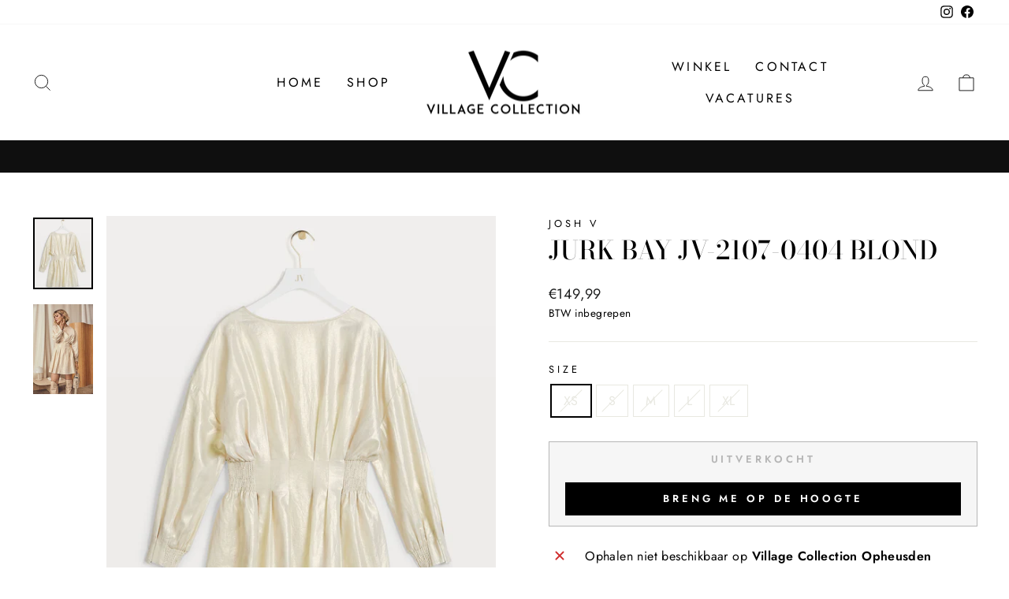

--- FILE ---
content_type: text/html; charset=utf-8
request_url: https://villagecollection.nl/products/jurk-bay-jv-2107-0404-blond
body_size: 79045
content:
<!doctype html>
<html class="no-js" lang="nl" dir="ltr">
<head>
  <meta charset="utf-8">
  <meta http-equiv="X-UA-Compatible" content="IE=edge,chrome=1">
  <meta name="viewport" content="width=device-width,initial-scale=1">
  <meta name="theme-color" content="#111111">
  <link rel="canonical" href="https://villagecollection.nl/products/jurk-bay-jv-2107-0404-blond">
  <link rel="preconnect" href="https://cdn.shopify.com">
  <link rel="preconnect" href="https://fonts.shopifycdn.com">
  <link rel="dns-prefetch" href="https://productreviews.shopifycdn.com">
  <link rel="dns-prefetch" href="https://ajax.googleapis.com">
  <link rel="dns-prefetch" href="https://maps.googleapis.com">
  <link rel="dns-prefetch" href="https://maps.gstatic.com"><link rel="shortcut icon" href="//villagecollection.nl/cdn/shop/files/logo_2_32x32.png?v=1614397889" type="image/png" /><title>Jurk Bay JV-2107-0404 Blond
&ndash; Village Collection
</title>
<meta name="description" content="Jurk Bay"><meta property="og:site_name" content="Village Collection">
  <meta property="og:url" content="https://villagecollection.nl/products/jurk-bay-jv-2107-0404-blond">
  <meta property="og:title" content="Jurk Bay JV-2107-0404 Blond">
  <meta property="og:type" content="product">
  <meta property="og:description" content="Jurk Bay"><meta property="og:image" content="http://villagecollection.nl/cdn/shop/products/JurkBayJV-2107-0404Blond__1.jpeg?v=1627669552">
    <meta property="og:image:secure_url" content="https://villagecollection.nl/cdn/shop/products/JurkBayJV-2107-0404Blond__1.jpeg?v=1627669552">
    <meta property="og:image:width" content="1400">
    <meta property="og:image:height" content="1670"><meta name="twitter:site" content="@">
  <meta name="twitter:card" content="summary_large_image">
  <meta name="twitter:title" content="Jurk Bay JV-2107-0404 Blond">
  <meta name="twitter:description" content="Jurk Bay">
<style data-shopify>@font-face {
  font-family: "Bodoni Moda";
  font-weight: 500;
  font-style: normal;
  font-display: swap;
  src: url("//villagecollection.nl/cdn/fonts/bodoni_moda/bodonimoda_n5.36d0da1db617c453fb46e8089790ab6dc72c2356.woff2") format("woff2"),
       url("//villagecollection.nl/cdn/fonts/bodoni_moda/bodonimoda_n5.40f612bab009769f87511096f185d9228ad3baa3.woff") format("woff");
}

  @font-face {
  font-family: Jost;
  font-weight: 400;
  font-style: normal;
  font-display: swap;
  src: url("//villagecollection.nl/cdn/fonts/jost/jost_n4.d47a1b6347ce4a4c9f437608011273009d91f2b7.woff2") format("woff2"),
       url("//villagecollection.nl/cdn/fonts/jost/jost_n4.791c46290e672b3f85c3d1c651ef2efa3819eadd.woff") format("woff");
}


  @font-face {
  font-family: Jost;
  font-weight: 600;
  font-style: normal;
  font-display: swap;
  src: url("//villagecollection.nl/cdn/fonts/jost/jost_n6.ec1178db7a7515114a2d84e3dd680832b7af8b99.woff2") format("woff2"),
       url("//villagecollection.nl/cdn/fonts/jost/jost_n6.b1178bb6bdd3979fef38e103a3816f6980aeaff9.woff") format("woff");
}

  @font-face {
  font-family: Jost;
  font-weight: 400;
  font-style: italic;
  font-display: swap;
  src: url("//villagecollection.nl/cdn/fonts/jost/jost_i4.b690098389649750ada222b9763d55796c5283a5.woff2") format("woff2"),
       url("//villagecollection.nl/cdn/fonts/jost/jost_i4.fd766415a47e50b9e391ae7ec04e2ae25e7e28b0.woff") format("woff");
}

  @font-face {
  font-family: Jost;
  font-weight: 600;
  font-style: italic;
  font-display: swap;
  src: url("//villagecollection.nl/cdn/fonts/jost/jost_i6.9af7e5f39e3a108c08f24047a4276332d9d7b85e.woff2") format("woff2"),
       url("//villagecollection.nl/cdn/fonts/jost/jost_i6.2bf310262638f998ed206777ce0b9a3b98b6fe92.woff") format("woff");
}

</style><link href="//villagecollection.nl/cdn/shop/t/4/assets/theme.css?v=56750048961811762341696411381" rel="stylesheet" type="text/css" media="all" />
<style data-shopify>:root {
    --typeHeaderPrimary: "Bodoni Moda";
    --typeHeaderFallback: serif;
    --typeHeaderSize: 38px;
    --typeHeaderWeight: 500;
    --typeHeaderLineHeight: 1;
    --typeHeaderSpacing: 0.0em;

    --typeBasePrimary:Jost;
    --typeBaseFallback:sans-serif;
    --typeBaseSize: 16px;
    --typeBaseWeight: 400;
    --typeBaseSpacing: 0.025em;
    --typeBaseLineHeight: 1.6;

    --typeCollectionTitle: 20px;

    --iconWeight: 2px;
    --iconLinecaps: miter;

    
      --buttonRadius: 0px;
    

    --colorGridOverlayOpacity: 0.1;
  }

  .placeholder-content {
    background-image: linear-gradient(100deg, #ffffff 40%, #f7f7f7 63%, #ffffff 79%);
  }</style><script>
    document.documentElement.className = document.documentElement.className.replace('no-js', 'js');

    window.theme = window.theme || {};
    theme.routes = {
      home: "/",
      cart: "/cart.js",
      cartPage: "/cart",
      cartAdd: "/cart/add.js",
      cartChange: "/cart/change.js",
      search: "/search"
    };
    theme.strings = {
      soldOut: "Uitverkocht",
      unavailable: "Niet beschikbaar",
      inStockLabel: "Op voorraad",
      oneStockLabel: "",
      otherStockLabel: "",
      willNotShipUntil: "",
      willBeInStockAfter: "",
      waitingForStock: "",
      savePrice: "[saved_amount] bespaard",
      cartEmpty: "Uw winkelwagen is momenteel nog leeg",
      cartTermsConfirmation: "U moet akkoord gaan met de algemene voorwaarden",
      searchCollections: "Collecties:",
      searchPages: "Pagina\u0026#39;s:",
      searchArticles: "Artikelen:",
      productFrom: "I18n Error: Missing interpolation value \"html\" for \"vanaf {{ html }}\"",
    };
    theme.settings = {
      cartType: "drawer",
      isCustomerTemplate: false,
      moneyFormat: "€{{amount_with_comma_separator}}",
      saveType: "percent",
      productImageSize: "portrait",
      productImageCover: false,
      predictiveSearch: true,
      predictiveSearchType: "product",
      predictiveSearchVendor: false,
      predictiveSearchPrice: false,
      quickView: false,
      themeName: 'Impulse',
      themeVersion: "7.0.1"
    };
  </script>

  <script>window.performance && window.performance.mark && window.performance.mark('shopify.content_for_header.start');</script><meta id="shopify-digital-wallet" name="shopify-digital-wallet" content="/53137408154/digital_wallets/dialog">
<meta name="shopify-checkout-api-token" content="2626f1968f38a8af797dd5c44287cd73">
<link rel="alternate" type="application/json+oembed" href="https://villagecollection.nl/products/jurk-bay-jv-2107-0404-blond.oembed">
<script async="async" src="/checkouts/internal/preloads.js?locale=nl-NL"></script>
<link rel="preconnect" href="https://shop.app" crossorigin="anonymous">
<script async="async" src="https://shop.app/checkouts/internal/preloads.js?locale=nl-NL&shop_id=53137408154" crossorigin="anonymous"></script>
<script id="apple-pay-shop-capabilities" type="application/json">{"shopId":53137408154,"countryCode":"NL","currencyCode":"EUR","merchantCapabilities":["supports3DS"],"merchantId":"gid:\/\/shopify\/Shop\/53137408154","merchantName":"Village Collection","requiredBillingContactFields":["postalAddress","email"],"requiredShippingContactFields":["postalAddress","email"],"shippingType":"shipping","supportedNetworks":["visa","maestro","masterCard"],"total":{"type":"pending","label":"Village Collection","amount":"1.00"},"shopifyPaymentsEnabled":true,"supportsSubscriptions":true}</script>
<script id="shopify-features" type="application/json">{"accessToken":"2626f1968f38a8af797dd5c44287cd73","betas":["rich-media-storefront-analytics"],"domain":"villagecollection.nl","predictiveSearch":true,"shopId":53137408154,"locale":"nl"}</script>
<script>var Shopify = Shopify || {};
Shopify.shop = "villagecollection.myshopify.com";
Shopify.locale = "nl";
Shopify.currency = {"active":"EUR","rate":"1.0"};
Shopify.country = "NL";
Shopify.theme = {"name":"Impulse","id":135924875493,"schema_name":"Impulse","schema_version":"7.0.1","theme_store_id":857,"role":"main"};
Shopify.theme.handle = "null";
Shopify.theme.style = {"id":null,"handle":null};
Shopify.cdnHost = "villagecollection.nl/cdn";
Shopify.routes = Shopify.routes || {};
Shopify.routes.root = "/";</script>
<script type="module">!function(o){(o.Shopify=o.Shopify||{}).modules=!0}(window);</script>
<script>!function(o){function n(){var o=[];function n(){o.push(Array.prototype.slice.apply(arguments))}return n.q=o,n}var t=o.Shopify=o.Shopify||{};t.loadFeatures=n(),t.autoloadFeatures=n()}(window);</script>
<script>
  window.ShopifyPay = window.ShopifyPay || {};
  window.ShopifyPay.apiHost = "shop.app\/pay";
  window.ShopifyPay.redirectState = null;
</script>
<script id="shop-js-analytics" type="application/json">{"pageType":"product"}</script>
<script defer="defer" async type="module" src="//villagecollection.nl/cdn/shopifycloud/shop-js/modules/v2/client.init-shop-cart-sync_CwGft62q.nl.esm.js"></script>
<script defer="defer" async type="module" src="//villagecollection.nl/cdn/shopifycloud/shop-js/modules/v2/chunk.common_BAeYDmFP.esm.js"></script>
<script defer="defer" async type="module" src="//villagecollection.nl/cdn/shopifycloud/shop-js/modules/v2/chunk.modal_B9qqLDBC.esm.js"></script>
<script type="module">
  await import("//villagecollection.nl/cdn/shopifycloud/shop-js/modules/v2/client.init-shop-cart-sync_CwGft62q.nl.esm.js");
await import("//villagecollection.nl/cdn/shopifycloud/shop-js/modules/v2/chunk.common_BAeYDmFP.esm.js");
await import("//villagecollection.nl/cdn/shopifycloud/shop-js/modules/v2/chunk.modal_B9qqLDBC.esm.js");

  window.Shopify.SignInWithShop?.initShopCartSync?.({"fedCMEnabled":true,"windoidEnabled":true});

</script>
<script>
  window.Shopify = window.Shopify || {};
  if (!window.Shopify.featureAssets) window.Shopify.featureAssets = {};
  window.Shopify.featureAssets['shop-js'] = {"shop-cart-sync":["modules/v2/client.shop-cart-sync_DYxNzuQz.nl.esm.js","modules/v2/chunk.common_BAeYDmFP.esm.js","modules/v2/chunk.modal_B9qqLDBC.esm.js"],"init-fed-cm":["modules/v2/client.init-fed-cm_CjDsDcAw.nl.esm.js","modules/v2/chunk.common_BAeYDmFP.esm.js","modules/v2/chunk.modal_B9qqLDBC.esm.js"],"shop-cash-offers":["modules/v2/client.shop-cash-offers_ClkbB2SN.nl.esm.js","modules/v2/chunk.common_BAeYDmFP.esm.js","modules/v2/chunk.modal_B9qqLDBC.esm.js"],"shop-login-button":["modules/v2/client.shop-login-button_WLp3fA_k.nl.esm.js","modules/v2/chunk.common_BAeYDmFP.esm.js","modules/v2/chunk.modal_B9qqLDBC.esm.js"],"pay-button":["modules/v2/client.pay-button_CMzcDx7A.nl.esm.js","modules/v2/chunk.common_BAeYDmFP.esm.js","modules/v2/chunk.modal_B9qqLDBC.esm.js"],"shop-button":["modules/v2/client.shop-button_C5HrfeZa.nl.esm.js","modules/v2/chunk.common_BAeYDmFP.esm.js","modules/v2/chunk.modal_B9qqLDBC.esm.js"],"avatar":["modules/v2/client.avatar_BTnouDA3.nl.esm.js"],"init-windoid":["modules/v2/client.init-windoid_BPUgzmVN.nl.esm.js","modules/v2/chunk.common_BAeYDmFP.esm.js","modules/v2/chunk.modal_B9qqLDBC.esm.js"],"init-shop-for-new-customer-accounts":["modules/v2/client.init-shop-for-new-customer-accounts_C_53TFWp.nl.esm.js","modules/v2/client.shop-login-button_WLp3fA_k.nl.esm.js","modules/v2/chunk.common_BAeYDmFP.esm.js","modules/v2/chunk.modal_B9qqLDBC.esm.js"],"init-shop-email-lookup-coordinator":["modules/v2/client.init-shop-email-lookup-coordinator_BuZJWlrC.nl.esm.js","modules/v2/chunk.common_BAeYDmFP.esm.js","modules/v2/chunk.modal_B9qqLDBC.esm.js"],"init-shop-cart-sync":["modules/v2/client.init-shop-cart-sync_CwGft62q.nl.esm.js","modules/v2/chunk.common_BAeYDmFP.esm.js","modules/v2/chunk.modal_B9qqLDBC.esm.js"],"shop-toast-manager":["modules/v2/client.shop-toast-manager_3XRE_uEZ.nl.esm.js","modules/v2/chunk.common_BAeYDmFP.esm.js","modules/v2/chunk.modal_B9qqLDBC.esm.js"],"init-customer-accounts":["modules/v2/client.init-customer-accounts_DmSKRkZb.nl.esm.js","modules/v2/client.shop-login-button_WLp3fA_k.nl.esm.js","modules/v2/chunk.common_BAeYDmFP.esm.js","modules/v2/chunk.modal_B9qqLDBC.esm.js"],"init-customer-accounts-sign-up":["modules/v2/client.init-customer-accounts-sign-up_CeYkBAph.nl.esm.js","modules/v2/client.shop-login-button_WLp3fA_k.nl.esm.js","modules/v2/chunk.common_BAeYDmFP.esm.js","modules/v2/chunk.modal_B9qqLDBC.esm.js"],"shop-follow-button":["modules/v2/client.shop-follow-button_EFIbvYjS.nl.esm.js","modules/v2/chunk.common_BAeYDmFP.esm.js","modules/v2/chunk.modal_B9qqLDBC.esm.js"],"checkout-modal":["modules/v2/client.checkout-modal_D8HUqXhX.nl.esm.js","modules/v2/chunk.common_BAeYDmFP.esm.js","modules/v2/chunk.modal_B9qqLDBC.esm.js"],"shop-login":["modules/v2/client.shop-login_BUSqPzuV.nl.esm.js","modules/v2/chunk.common_BAeYDmFP.esm.js","modules/v2/chunk.modal_B9qqLDBC.esm.js"],"lead-capture":["modules/v2/client.lead-capture_CFcRSnZi.nl.esm.js","modules/v2/chunk.common_BAeYDmFP.esm.js","modules/v2/chunk.modal_B9qqLDBC.esm.js"],"payment-terms":["modules/v2/client.payment-terms_DBKgFsWx.nl.esm.js","modules/v2/chunk.common_BAeYDmFP.esm.js","modules/v2/chunk.modal_B9qqLDBC.esm.js"]};
</script>
<script>(function() {
  var isLoaded = false;
  function asyncLoad() {
    if (isLoaded) return;
    isLoaded = true;
    var urls = ["https:\/\/garooapp.com\/assets\/js\/app.js?shop=villagecollection.myshopify.com","https:\/\/s1.staq-cdn.com\/grow\/api\/js\/53137408154\/main.js?sId=53137408154\u0026v=UXS3EC2E1NBKZZPB7SJMMWPM\u0026shop=villagecollection.myshopify.com"];
    for (var i = 0; i < urls.length; i++) {
      var s = document.createElement('script');
      s.type = 'text/javascript';
      s.async = true;
      s.src = urls[i];
      var x = document.getElementsByTagName('script')[0];
      x.parentNode.insertBefore(s, x);
    }
  };
  if(window.attachEvent) {
    window.attachEvent('onload', asyncLoad);
  } else {
    window.addEventListener('load', asyncLoad, false);
  }
})();</script>
<script id="__st">var __st={"a":53137408154,"offset":3600,"reqid":"8194aca3-d012-40b4-aba1-b1282f82bc13-1769142750","pageurl":"villagecollection.nl\/products\/jurk-bay-jv-2107-0404-blond","u":"200d7756fd7a","p":"product","rtyp":"product","rid":6915934814362};</script>
<script>window.ShopifyPaypalV4VisibilityTracking = true;</script>
<script id="captcha-bootstrap">!function(){'use strict';const t='contact',e='account',n='new_comment',o=[[t,t],['blogs',n],['comments',n],[t,'customer']],c=[[e,'customer_login'],[e,'guest_login'],[e,'recover_customer_password'],[e,'create_customer']],r=t=>t.map((([t,e])=>`form[action*='/${t}']:not([data-nocaptcha='true']) input[name='form_type'][value='${e}']`)).join(','),a=t=>()=>t?[...document.querySelectorAll(t)].map((t=>t.form)):[];function s(){const t=[...o],e=r(t);return a(e)}const i='password',u='form_key',d=['recaptcha-v3-token','g-recaptcha-response','h-captcha-response',i],f=()=>{try{return window.sessionStorage}catch{return}},m='__shopify_v',_=t=>t.elements[u];function p(t,e,n=!1){try{const o=window.sessionStorage,c=JSON.parse(o.getItem(e)),{data:r}=function(t){const{data:e,action:n}=t;return t[m]||n?{data:e,action:n}:{data:t,action:n}}(c);for(const[e,n]of Object.entries(r))t.elements[e]&&(t.elements[e].value=n);n&&o.removeItem(e)}catch(o){console.error('form repopulation failed',{error:o})}}const l='form_type',E='cptcha';function T(t){t.dataset[E]=!0}const w=window,h=w.document,L='Shopify',v='ce_forms',y='captcha';let A=!1;((t,e)=>{const n=(g='f06e6c50-85a8-45c8-87d0-21a2b65856fe',I='https://cdn.shopify.com/shopifycloud/storefront-forms-hcaptcha/ce_storefront_forms_captcha_hcaptcha.v1.5.2.iife.js',D={infoText:'Beschermd door hCaptcha',privacyText:'Privacy',termsText:'Voorwaarden'},(t,e,n)=>{const o=w[L][v],c=o.bindForm;if(c)return c(t,g,e,D).then(n);var r;o.q.push([[t,g,e,D],n]),r=I,A||(h.body.append(Object.assign(h.createElement('script'),{id:'captcha-provider',async:!0,src:r})),A=!0)});var g,I,D;w[L]=w[L]||{},w[L][v]=w[L][v]||{},w[L][v].q=[],w[L][y]=w[L][y]||{},w[L][y].protect=function(t,e){n(t,void 0,e),T(t)},Object.freeze(w[L][y]),function(t,e,n,w,h,L){const[v,y,A,g]=function(t,e,n){const i=e?o:[],u=t?c:[],d=[...i,...u],f=r(d),m=r(i),_=r(d.filter((([t,e])=>n.includes(e))));return[a(f),a(m),a(_),s()]}(w,h,L),I=t=>{const e=t.target;return e instanceof HTMLFormElement?e:e&&e.form},D=t=>v().includes(t);t.addEventListener('submit',(t=>{const e=I(t);if(!e)return;const n=D(e)&&!e.dataset.hcaptchaBound&&!e.dataset.recaptchaBound,o=_(e),c=g().includes(e)&&(!o||!o.value);(n||c)&&t.preventDefault(),c&&!n&&(function(t){try{if(!f())return;!function(t){const e=f();if(!e)return;const n=_(t);if(!n)return;const o=n.value;o&&e.removeItem(o)}(t);const e=Array.from(Array(32),(()=>Math.random().toString(36)[2])).join('');!function(t,e){_(t)||t.append(Object.assign(document.createElement('input'),{type:'hidden',name:u})),t.elements[u].value=e}(t,e),function(t,e){const n=f();if(!n)return;const o=[...t.querySelectorAll(`input[type='${i}']`)].map((({name:t})=>t)),c=[...d,...o],r={};for(const[a,s]of new FormData(t).entries())c.includes(a)||(r[a]=s);n.setItem(e,JSON.stringify({[m]:1,action:t.action,data:r}))}(t,e)}catch(e){console.error('failed to persist form',e)}}(e),e.submit())}));const S=(t,e)=>{t&&!t.dataset[E]&&(n(t,e.some((e=>e===t))),T(t))};for(const o of['focusin','change'])t.addEventListener(o,(t=>{const e=I(t);D(e)&&S(e,y())}));const B=e.get('form_key'),M=e.get(l),P=B&&M;t.addEventListener('DOMContentLoaded',(()=>{const t=y();if(P)for(const e of t)e.elements[l].value===M&&p(e,B);[...new Set([...A(),...v().filter((t=>'true'===t.dataset.shopifyCaptcha))])].forEach((e=>S(e,t)))}))}(h,new URLSearchParams(w.location.search),n,t,e,['guest_login'])})(!0,!0)}();</script>
<script integrity="sha256-4kQ18oKyAcykRKYeNunJcIwy7WH5gtpwJnB7kiuLZ1E=" data-source-attribution="shopify.loadfeatures" defer="defer" src="//villagecollection.nl/cdn/shopifycloud/storefront/assets/storefront/load_feature-a0a9edcb.js" crossorigin="anonymous"></script>
<script crossorigin="anonymous" defer="defer" src="//villagecollection.nl/cdn/shopifycloud/storefront/assets/shopify_pay/storefront-65b4c6d7.js?v=20250812"></script>
<script data-source-attribution="shopify.dynamic_checkout.dynamic.init">var Shopify=Shopify||{};Shopify.PaymentButton=Shopify.PaymentButton||{isStorefrontPortableWallets:!0,init:function(){window.Shopify.PaymentButton.init=function(){};var t=document.createElement("script");t.src="https://villagecollection.nl/cdn/shopifycloud/portable-wallets/latest/portable-wallets.nl.js",t.type="module",document.head.appendChild(t)}};
</script>
<script data-source-attribution="shopify.dynamic_checkout.buyer_consent">
  function portableWalletsHideBuyerConsent(e){var t=document.getElementById("shopify-buyer-consent"),n=document.getElementById("shopify-subscription-policy-button");t&&n&&(t.classList.add("hidden"),t.setAttribute("aria-hidden","true"),n.removeEventListener("click",e))}function portableWalletsShowBuyerConsent(e){var t=document.getElementById("shopify-buyer-consent"),n=document.getElementById("shopify-subscription-policy-button");t&&n&&(t.classList.remove("hidden"),t.removeAttribute("aria-hidden"),n.addEventListener("click",e))}window.Shopify?.PaymentButton&&(window.Shopify.PaymentButton.hideBuyerConsent=portableWalletsHideBuyerConsent,window.Shopify.PaymentButton.showBuyerConsent=portableWalletsShowBuyerConsent);
</script>
<script>
  function portableWalletsCleanup(e){e&&e.src&&console.error("Failed to load portable wallets script "+e.src);var t=document.querySelectorAll("shopify-accelerated-checkout .shopify-payment-button__skeleton, shopify-accelerated-checkout-cart .wallet-cart-button__skeleton"),e=document.getElementById("shopify-buyer-consent");for(let e=0;e<t.length;e++)t[e].remove();e&&e.remove()}function portableWalletsNotLoadedAsModule(e){e instanceof ErrorEvent&&"string"==typeof e.message&&e.message.includes("import.meta")&&"string"==typeof e.filename&&e.filename.includes("portable-wallets")&&(window.removeEventListener("error",portableWalletsNotLoadedAsModule),window.Shopify.PaymentButton.failedToLoad=e,"loading"===document.readyState?document.addEventListener("DOMContentLoaded",window.Shopify.PaymentButton.init):window.Shopify.PaymentButton.init())}window.addEventListener("error",portableWalletsNotLoadedAsModule);
</script>

<script type="module" src="https://villagecollection.nl/cdn/shopifycloud/portable-wallets/latest/portable-wallets.nl.js" onError="portableWalletsCleanup(this)" crossorigin="anonymous"></script>
<script nomodule>
  document.addEventListener("DOMContentLoaded", portableWalletsCleanup);
</script>

<link id="shopify-accelerated-checkout-styles" rel="stylesheet" media="screen" href="https://villagecollection.nl/cdn/shopifycloud/portable-wallets/latest/accelerated-checkout-backwards-compat.css" crossorigin="anonymous">
<style id="shopify-accelerated-checkout-cart">
        #shopify-buyer-consent {
  margin-top: 1em;
  display: inline-block;
  width: 100%;
}

#shopify-buyer-consent.hidden {
  display: none;
}

#shopify-subscription-policy-button {
  background: none;
  border: none;
  padding: 0;
  text-decoration: underline;
  font-size: inherit;
  cursor: pointer;
}

#shopify-subscription-policy-button::before {
  box-shadow: none;
}

      </style>

<script>window.performance && window.performance.mark && window.performance.mark('shopify.content_for_header.end');</script>

  <script src="//villagecollection.nl/cdn/shop/t/4/assets/vendor-scripts-v11.js" defer="defer"></script><link rel="stylesheet" href="//villagecollection.nl/cdn/shop/t/4/assets/country-flags.css"><script src="//villagecollection.nl/cdn/shop/t/4/assets/theme.js?v=76307517269020661181664870267" defer="defer"></script>
   
  <link href="//villagecollection.nl/cdn/shop/t/4/assets/gang-custom-css-shopify--main.css?v=161525676667399068361666869635" rel="stylesheet" type="text/css" media="all" />
<!-- BEGIN app block: shopify://apps/mp-instagram-feed/blocks/app_embed/2e85b90f-5da9-4654-967e-051f1942340c --><!-- BEGIN app snippet: preloads -->
<link href="https://cdn.shopify.com/extensions/019be4e8-d893-73e8-923b-8e80b4f19dc1/mp-instagram-feed-273/assets/mp-instagram-feed.min.js" as="script" rel="preload">
<link href="https://cdn.shopify.com/extensions/019be4e8-d893-73e8-923b-8e80b4f19dc1/mp-instagram-feed-273/assets/mp-instagram-feed-320.bundle.js" as="script" rel="preload">
<link href="https://cdn.shopify.com/extensions/019be4e8-d893-73e8-923b-8e80b4f19dc1/mp-instagram-feed-273/assets/mp-instagram-feed-947.bundle.js" as="script" rel="preload"><!-- END app snippet --><!-- BEGIN app snippet: init -->

<script type="application/json" data-cfasync='false' class='mpInstagram-script'>
{
  "data": {"shopId":"9EMw2qKi3GAhCU0UJAWC","feedList":[{"id":"Kz739979094","shopId":"9EMw2qKi3GAhCU0UJAWC","name":"My first feed","status":true,"headerSize":20,"headerFont":700,"headerColor":"#000000","showHeader":true,"headerSizeMobile":18,"headerFontMobile":700,"headerColorMobile":"#000000","showHeaderMobile":true,"description":"Trending products","descriptionSize":16,"descriptionFont":400,"descriptionColor":"#000000","showDescription":false,"descriptionMobile":"Trending products","descriptionSizeMobile":16,"descriptionFontMobile":400,"descriptionColorMobile":"#000000","showDescriptionMobile":false,"layout":"grid-view","layoutMobile":"grid-view","numOfPost":50,"onPostClick":1,"numOfColumn":4,"numOfRow":2,"postSpacing":4,"numOfPostMobile":50,"onPostClickMobile":1,"numOfColumnMobile":3,"numOfRowMobile":2,"postSpacingMobile":2,"buttonText":"Load more","textColor":"#FFFFFF","borderRadius":4,"borderRadiusMobile":4,"mediaIds":[{"id":"17869672197221785","isHide":false,"isPinned":false},{"id":"18126911185409888","isHide":false,"isPinned":false},{"id":"18059569258976188","isHide":false,"isPinned":false},{"id":"17975536733685068","isHide":false,"isPinned":false},{"id":"18034108421616622","isHide":false,"isPinned":false},{"id":"17913897528068931","isHide":false,"isPinned":false},{"id":"18081601801614170","isHide":false,"isPinned":false},{"id":"18446274484079717","isHide":false,"isPinned":false},{"id":"17923087149021554","isHide":false,"isPinned":false},{"id":"18060290314799546","isHide":false,"isPinned":false},{"id":"18052487240121831","isHide":false,"isPinned":false},{"id":"17874257058182262","isHide":false,"isPinned":false},{"id":"18058156828994202","isHide":false,"isPinned":false},{"id":"18133978354387022","isHide":false,"isPinned":false},{"id":"18295779055241144","isHide":false,"isPinned":false},{"id":"18036284159167403","isHide":false,"isPinned":false},{"id":"18106225738425578","isHide":false,"isPinned":false},{"id":"17973435725688024","isHide":false,"isPinned":false},{"id":"18357584872192340","isHide":false,"isPinned":false},{"id":"17919510453041526","isHide":false,"isPinned":false},{"id":"18378013429116381","isHide":false,"isPinned":false},{"id":"18060385528902065","isHide":false,"isPinned":false},{"id":"17926180190900979","isHide":false,"isPinned":false},{"id":"17908632999074624","isHide":false,"isPinned":false},{"id":"17886721989091805","isHide":false,"isPinned":false},{"id":"17902726161011416","isHide":false,"isPinned":false},{"id":"17911575983963044","isHide":false,"isPinned":false},{"id":"18035080598151505","isHide":false,"isPinned":false},{"id":"17847750759379655","isHide":false,"isPinned":false},{"id":"17921064657001656","isHide":false,"isPinned":false},{"id":"18026954474278947","isHide":false,"isPinned":false},{"id":"18129618685388047","isHide":false,"isPinned":false},{"id":"18029774906208628","isHide":false,"isPinned":false},{"id":"17865948648279417","isHide":false,"isPinned":false},{"id":"18291801721236671","isHide":false,"isPinned":false},{"id":"18331689235156209","isHide":false,"isPinned":false},{"id":"17978057291795594","isHide":false,"isPinned":false},{"id":"18023788319546171","isHide":false,"isPinned":false},{"id":"18373745392110381","isHide":false,"isPinned":false},{"id":"17905020176979952","isHide":false,"isPinned":false},{"id":"18342013060179176","isHide":false,"isPinned":false},{"id":"18015083315415689","isHide":false,"isPinned":false},{"id":"17955337550849591","isHide":false,"isPinned":false},{"id":"18068855563647244","isHide":false,"isPinned":false},{"id":"18087667345518896","isHide":false,"isPinned":false},{"id":"18092506144449338","isHide":false,"isPinned":false},{"id":"18013408655450206","isHide":false,"isPinned":false},{"id":"18014185316427639","isHide":false,"isPinned":false},{"id":"18043930988166245","isHide":false,"isPinned":false},{"id":"18048673712069923","isHide":false,"isPinned":false}],"customCss":"","spaceBetweenPostAndMedia":24,"spaceBetweenPostAndMediaMobile":8,"topPadding":24,"topPaddingMobile":24,"bottomPadding":24,"bottomPaddingMobile":24,"headingAlign":"center","headingAlignMobile":"center","subHeadingAlign":"center","subHeadingAlignMobile":"center","headingItalic":false,"headingItalicMobile":false,"subHeadingItalic":false,"subHeadingItalicMobile":false,"autoSlide":false,"autoSlideMobile":false,"autoHighlight":false,"timeDuration":4,"timeDurationMobile":4,"timeDurationHighlight":4,"isSyncSettings":false,"isShowLogoIG":false,"isShowContent":false,"overlayTextContent":"See More","overlayTextFontSize":14,"overlayTextFontWeight":400,"overlayTextColor":"#F5F5F5","isShowATC":false,"atcText":"Add to cart","atcTextColor":"#FFFFFF","atcBackgroundColor":"#303030","atcHoverColor":"#1A1A1A","atcBorderRadius":2,"atcTextFontSize":12,"atcTextFontWeight":500,"atcTextMobile":"Add to cart","atcTextColorMobile":"#FFFFFF","atcBackgroundColorMobile":"#303030","atcHoverColorMobile":"#1A1A1A","atcBorderRadiusMobile":2,"atcTextFontSizeMobile":12,"atcTextFontWeightMobile":500,"overlayTextUnderline":false,"videoAutoPlay":0,"videoAutoPlayMobile":0,"hideDots":false,"showLcCount":false,"showLcCountMobile":false,"headingType":"text","headingTypeMobile":"text","headingAccount":{"avatar":true,"name":true,"followBtn":true,"followers":true,"posts":true},"headingAccountMobile":{"avatar":true,"name":true,"followBtn":true,"followers":true,"posts":true},"postBorderRadius":0,"postBorderRadiusMobile":0,"bgColorType":"transparent","bgColorTypeMobile":"transparent","bgColor":"#FFFFFF","bgColorMobile":"#FFFFFF","showCaption":true,"showCaptionMobile":true,"postRatio":"1\/1","postRatioMobile":"1\/1","filters":{"hashtags":"","postCreator":"","types":""},"postRotate":20,"postRotateMobile":20,"isFirstFeed":true,"createdAt":"2025-02-19T15:31:34.456Z","backgroundColorMobile":"#000000ff","buttonTextMobile":"Meer laden","backgroundColor":"#000000ff","textColorMobile":"#ffffffff","header":"Instagram","headerMobile":"Instagram","socialId":"9131546676956509","socialType":"instagram","updatedAt":"2025-07-17T09:02:06.701Z"}],"accounts":[{"id":"UqnD7kenY1YT8kPFbH1y","_id":"UqnD7kenY1YT8kPFbH1y","userId":"17841403835845122","username":"villagecollection","accountType":"BUSINESS","socialId":"9131546676956509","shopId":"9EMw2qKi3GAhCU0UJAWC","status":1,"createdAt":"2025-02-14T16:11:37.601Z","syncSetup":true,"autoSync":1,"syncOption":[1],"isSyncMedia":true,"autoSyncTime":"2025-02-22T15:45:07.388Z","storiesSync":0,"socialType":"instagram","lastSyncStories":"2025-07-18T04:25:53.946Z","lastAvatarRefresh":"2025-07-27T15:01:35.496Z","displayName":"Village Collection","name":"@villagecollection","nextTimeRefreshToken":1765490445,"refreshTokenAt":"2025-10-22T22:00:45.273Z","lastSync":"2025-12-17T12:32:15.342Z","nextTimeSync":1766579535,"profilePictureUrl":"https:\/\/scontent-sof1-1.cdninstagram.com\/v\/t51.2885-19\/14727645_1201577836582582_394429738967367680_a.jpg?stp=dst-jpg_s206x206_tt6\u0026_nc_cat=106\u0026ccb=7-5\u0026_nc_sid=bf7eb4\u0026efg=eyJ2ZW5jb2RlX3RhZyI6InByb2ZpbGVfcGljLnd3dy45NTguQzMifQ%3D%3D\u0026_nc_ohc=E3b2ZripEWYQ7kNvwH_DslS\u0026_nc_oc=AdkrjfotjoR8wPgowJ-nYCRkv1eTtDMZqmuT-koYZwOPUlBmVAw5atq1HU5DJdtPZTuOEJRhPXS6Xhmb3zTcD1A2\u0026_nc_zt=24\u0026_nc_ht=scontent-sof1-1.cdninstagram.com\u0026edm=AP4hL3IEAAAA\u0026_nc_tpa=Q5bMBQE4CB9xHdR87afN7o0ABPN_yDLGWoeK70HUcnIhtMDJPMgwKoXdKlKbp4RHjxTnj6bEvTqaa7wN\u0026oh=00_Afngcnohn0hPIl0IFT4_LTvmC1hnji5c5_7k3tIGkSDnhg\u0026oe=694BD52E","nextTimeRefreshAvatar":1766491054,"followsCount":426,"mediaCount":1747,"followersCount":7627,"lastAccountRefresh":"2025-12-20T03:04:06.286Z","nextTimeRefreshMedia":1766416013,"action":60,"lastTokenError":190,"isSyncError":true,"isUpdating":false,"sendEmailAt":"2025-12-23T22:21:20.908Z","isValidToken":false,"updatedAt":"2025-12-23T22:21:20.995Z"}],"settings":{"shopId":"9EMw2qKi3GAhCU0UJAWC","taggedPosts":{"isSyncSettings":false,"generalSettings":{"showPrice":true,"showReviews":false},"layouts":{"mobile":"LAYOUTS_VERTICAL_STYLE_1","desktop":"LAYOUTS_VERTICAL_STYLE_1"},"productInfo":{"desktop":{"bgColor":"#FFFFFF","radCard":4,"radImage":2,"border":{"active":true,"color":"#F0F0F0"},"prodName":{"size":13,"fontWeight":700,"color":"#303030"},"prodPrice":{"size":13,"fontWeight":400,"color":"#303030"}},"mobile":{"bgColor":"#FFFFFF","radCard":4,"radImage":2,"border":{"active":true,"color":"#F0F0F0"},"prodName":{"size":13,"fontWeight":700,"color":"#303030"},"prodPrice":{"size":13,"fontWeight":400,"color":"#303030"}}},"tagLabel":{"active":true,"content":"Featured products","fontWeight":700,"size":13,"color":"#303030"},"cartAction":{"mobile":{"active":true,"content":"Add to cart","fontWeight":500,"borderRad":4,"size":12,"textColor":"#FFFFFF","bgHover":"#1A1A1A","bgDefault":"#303030"},"desktop":{"active":true,"content":"Add to cart","fontWeight":500,"borderRad":4,"size":12,"textColor":"#FFFFFF","bgHover":"#1A1A1A","bgDefault":"#303030"}}},"productPosts":{"mediaIds":[],"status":true,"header":"Instagram","headerSize":20,"headerFont":700,"headerColor":"#000000","showHeader":true,"headerMobile":"Instagram","headerSizeMobile":18,"headerFontMobile":700,"headerColorMobile":"#000000","showHeaderMobile":true,"description":"Trending products","descriptionSize":16,"descriptionFont":400,"descriptionColor":"#000000","showDescription":false,"descriptionMobile":"Trending products","descriptionSizeMobile":16,"descriptionFontMobile":400,"descriptionColorMobile":"#000000","showDescriptionMobile":false,"layout":"grid-view","layoutMobile":"grid-view","numOfPost":50,"onPostClick":1,"numOfColumn":3,"numOfRow":2,"postSpacing":4,"numOfPostMobile":50,"onPostClickMobile":1,"numOfColumnMobile":3,"numOfRowMobile":2,"postSpacingMobile":2,"showMoreButton":true,"buttonText":"Show more","textColor":"#FFFFFF","backgroundColor":"#01007F","borderRadius":4,"buttonTextMobile":"Show more","textColorMobile":"#FFFFFF","backgroundColorMobile":"#01007F","borderRadiusMobile":4,"spaceBetweenPostAndMedia":24,"spaceBetweenPostAndMediaMobile":8,"topPadding":24,"topPaddingMobile":24,"bottomPadding":24,"bottomPaddingMobile":24,"headingAlign":"center","headingAlignMobile":"center","subHeadingAlign":"center","subHeadingAlignMobile":"center","headingItalic":false,"headingItalicMobile":false,"subHeadingItalic":false,"subHeadingItalicMobile":false,"timeDuration":4,"timeDurationMobile":4,"timeDurationHighlight":4,"isSyncSettings":false,"isShowLogoIG":false,"isShowContent":false,"overlayTextContent":"See More","overlayTextFontSize":14,"overlayTextFontWeight":400,"overlayTextColor":"#F5F5F5","overlayTextUnderline":false,"videoAutoPlay":2,"videoAutoPlayMobile":0,"hideDots":false,"headingType":"text","headingTypeMobile":"text","headingAccount":{"avatar":true,"name":true,"followBtn":true,"followers":true,"posts":true},"headingAccountMobile":{"avatar":true,"name":true,"followBtn":true,"followers":true,"posts":true},"postBorderRadius":0,"postBorderRadiusMobile":0,"bgColorType":"transparent","bgColorTypeMobile":"transparent","bgColor":"#FFFFFF","bgColorMobile":"#FFFFFF","showCaption":true,"showCaptionMobile":true,"active":false,"id":"productPosts"}},"shopData":{"dateFormat":"{{Month}} {{dd}}, {{yyyy}}","feedConfigs":{},"collectReview":{"isBlockHighlight":true,"isLockAutoSyncDaily":true,"IE":true,"iI":4,"feedShown":true,"feedLoaded":"2026-01-26T09:01:23.106Z","feedLived":true},"integrations":{},"onObserver":false,"isCustomLoad":false,"showCardPost":false,"plan":"free","installedAt":"2025-02-14T14:37:33.753Z","shopifyPlan":"basic","removeLog":false,"shopAccount":{"accountId":"UqnD7kenY1YT8kPFbH1y","isFirstSync":false}},"baseUrl":"instagram.mageplaza.com","codeCraft":{"js":"","css":""}},
  "stories": null,
  "translations": null,
  "media": [
  "[{\"shopId\":\"9EMw2qKi3GAhCU0UJAWC\",\"accountId\":\"UqnD7kenY1YT8kPFbH1y\",\"socialId\":\"9131546676956509\",\"isFull\":false,\"socialType\":\"instagram\",\"media\":[{\"caption\":\"🤫✨ Verbouwingsopruiming! ✨🤫\\nWe houden het nog héél even geheim… maar dit wil je niet missen! 🤩\\nMega kortingen omdat we plaats maken voor een nieuwe look \u0026 een nieuwe collectie! 🤎 \\nShop nu de hele wintercollectie met stapelkorting:\\n\\n❄️ 1 item → 30%\\n❄️ 2 items → 40%\\n❄️ 3items of meer → 50% korting \\n\\nNu nog volop keuze uit de mooiste merken 🤍 - Wees er snel bij, welkom!\\n\\n*m.u.v de basis- en nieuwe collectie\",\"mediaUrl\":\"https:\/\/scontent-sof1-1.cdninstagram.com\/v\/t51.82787-15\/601046642_18399506998127862_4915724933290714530_n.jpg?stp=dst-jpg_e35_tt6\u0026_nc_cat=100\u0026ccb=7-5\u0026_nc_sid=18de74\u0026efg=eyJlZmdfdGFnIjoiRkVFRC5iZXN0X2ltYWdlX3VybGdlbi5DMyJ9\u0026_nc_ohc=60iwEyZLYEsQ7kNvwGrLnlG\u0026_nc_oc=AdlyRDnUYeG7q4jQWxXLV3gKzlugZDH6BLjhAgz8o6qPhErmRI1k98BdGVjA1KHpXsuRqCz2cGAozIPSBCyeDgV9\u0026_nc_zt=23\u0026_nc_ht=scontent-sof1-1.cdninstagram.com\u0026edm=ANo9K5cEAAAA\u0026_nc_gid=cb8CvLroZ0TRViCI2EAArQ\u0026oh=00_AflxzWrRDA_pB8VU8huTc_ZPZx-tnMuvqVwd15ocTGohGg\u0026oe=694DA1E5\",\"permalink\":\"https:\/\/www.instagram.com\/p\/DSSQrGxjWjM\/\",\"timestamp\":\"2025-12-15T13:11:49+0000\",\"likeCount\":51,\"commentsCount\":1,\"username\":\"villagecollection\",\"mediaId\":\"18087725173826777\",\"status\":1,\"mediaType\":\"IMAGE\"},{\"caption\":\"Saturday ✨\/\/ We staan vandaag voor u klaar met een heerlijk bakje koffie! ☕️🤎 Welkom tot 17.00 uur 💫\",\"mediaUrl\":\"https:\/\/scontent-sof1-1.cdninstagram.com\/v\/t51.82787-15\/600214530_18399251710127862_7749505721044417980_n.jpg?stp=dst-jpg_e35_tt6\u0026_nc_cat=100\u0026ccb=7-5\u0026_nc_sid=18de74\u0026efg=eyJlZmdfdGFnIjoiRkVFRC5iZXN0X2ltYWdlX3VybGdlbi5DMyJ9\u0026_nc_ohc=rGCwFW6KYwMQ7kNvwE1F-rR\u0026_nc_oc=Adli0DIePThRfZjz_fxDGcSel7JUlvfyHSvAPeQrWPqBFPD57At7umQeapGdl7Gt95HO9lsdsICZecx0ziga-vHV\u0026_nc_zt=23\u0026_nc_ht=scontent-sof1-1.cdninstagram.com\u0026edm=ANo9K5cEAAAA\u0026_nc_gid=cb8CvLroZ0TRViCI2EAArQ\u0026oh=00_AfmeQcxDT0NsyHtAw-A8dNbgkyXmoNKWB0aQng1DywFjjg\u0026oe=694D9953\",\"permalink\":\"https:\/\/www.instagram.com\/p\/DSM_uInDZWR\/\",\"timestamp\":\"2025-12-13T12:07:29+0000\",\"likeCount\":46,\"commentsCount\":0,\"username\":\"villagecollection\",\"mediaId\":\"18032168306735538\",\"status\":1,\"mediaType\":\"IMAGE\"},{\"caption\":\"WINACTIE\/\/✨🤍\\n\\nDoe snel mee met onze fantastische winactie en win dit tè leuke pakket terwaarde van €100,-💕\\n\\nWat moet je doen?\\n•Like dit bericht en volg ons \\n•Tag iemand die dit ook moet zien\\n•Deel het op je verhaal \\n\\n22 december maken we de winnaar bekend!\\nGood luck!🍀✨🩷\",\"mediaUrl\":\"https:\/\/scontent-sof1-1.cdninstagram.com\/o1\/v\/t2\/f2\/m86\/AQNclerwpB-eNmkzzjJlyviGYxvAPlJBvXp4tl6RlwoEHOFboZ0OHuzhxc3o_yhXKpRenwa0w70IADtL8yAa-R6bnF1PplOoDUmaYxA.mp4?_nc_cat=105\u0026_nc_sid=5e9851\u0026_nc_ht=scontent-sof1-1.cdninstagram.com\u0026_nc_ohc=ethVFOJ2LA0Q7kNvwFyTcaw\u0026efg=[base64]\u0026ccb=17-1\u0026vs=29538dd0d8badc83\u0026_nc_vs=[base64]\u0026_nc_gid=cb8CvLroZ0TRViCI2EAArQ\u0026edm=ANo9K5cEAAAA\u0026_nc_zt=28\u0026_nc_tpa=Q5bMBQHpSKckQtZsIsG1x0fQrRca685DtDVZ6aaimTLhMcTZ5jsD30wyeZ6uTiWKrwuPp9krRRLOpqrn\u0026oh=00_Afl1174h7hMS6a9aucwPPViuoO-cMHbGIyAl6oZ7kDAfog\u0026oe=6949852A\",\"permalink\":\"https:\/\/www.instagram.com\/reel\/DSITWJcDa1C\/\",\"thumbnailUrl\":\"https:\/\/scontent-sof1-1.cdninstagram.com\/v\/t51.71878-15\/588473180_3498218903654457_8874358949294198023_n.jpg?stp=dst-jpg_e35_tt6\u0026_nc_cat=102\u0026ccb=7-5\u0026_nc_sid=18de74\u0026efg=eyJlZmdfdGFnIjoiQ0xJUFMuYmVzdF9pbWFnZV91cmxnZW4uQzMifQ%3D%3D\u0026_nc_ohc=ZG5VBXJSP8MQ7kNvwEQhsPa\u0026_nc_oc=AdkkR7glz3sueAmbet3dPANxV4Uc9Cd6DpGAruMwd8zSIv3Whv5opLYns1kyCUKGtrunFPsUmezM_JJdGjIDCHU-\u0026_nc_zt=23\u0026_nc_ht=scontent-sof1-1.cdninstagram.com\u0026edm=ANo9K5cEAAAA\u0026_nc_gid=cb8CvLroZ0TRViCI2EAArQ\u0026oh=00_Afn2E5JNeiYNs3UmuBr0PCiEROzSOqQmVizL4XtwKyQdug\u0026oe=694DA053\",\"timestamp\":\"2025-12-11T16:26:58+0000\",\"likeCount\":390,\"commentsCount\":359,\"isSharedToFeed\":true,\"username\":\"villagecollection\",\"mediaId\":\"18077837597466106\",\"status\":1,\"mediaType\":\"VIDEO\"},{\"caption\":\"We zijn open tot 17.30 uur!\\nKom gezellig langs! het bakje koffie staat al voor je klaar. 🤎☕️\\nZien we je straks? 🌿✨\",\"mediaUrl\":\"https:\/\/scontent-sof1-2.cdninstagram.com\/v\/t51.82787-15\/574592878_18398873410127862_2646410263276092919_n.jpg?stp=dst-jpg_e35_tt6\u0026_nc_cat=111\u0026ccb=7-5\u0026_nc_sid=18de74\u0026efg=eyJlZmdfdGFnIjoiRkVFRC5iZXN0X2ltYWdlX3VybGdlbi5DMyJ9\u0026_nc_ohc=3thRm5xQ-ScQ7kNvwGhi6Wp\u0026_nc_oc=AdkpIHxBMSt2SZriQWKjudD2DNM2Fy9bUbUSx0JAjNCnfe98bevy-dmYUVIyA7tFVfi9vMzOYMhpxxOM3akksPl_\u0026_nc_zt=23\u0026_nc_ht=scontent-sof1-2.cdninstagram.com\u0026edm=ANo9K5cEAAAA\u0026_nc_gid=cb8CvLroZ0TRViCI2EAArQ\u0026oh=00_Afm44O2F7UnE7nKBm7twiN71zETDMh6kQRWsKNejsS63Bg\u0026oe=694D8AC6\",\"permalink\":\"https:\/\/www.instagram.com\/p\/DSFEfYvDfl3\/\",\"timestamp\":\"2025-12-10T10:15:14+0000\",\"likeCount\":61,\"commentsCount\":0,\"username\":\"villagecollection\",\"mediaId\":\"18332566036240916\",\"status\":1,\"mediaType\":\"IMAGE\"},{\"caption\":\"MONDAY 🤎 \/\/ Vandaag zijn we er weer tot 17:00, en we hebben heel veel mooie items in de S A L E 🫶🏽 Kom gezellig langs, nu nog volop keuze! W E L K O M ☕️\",\"mediaUrl\":\"https:\/\/scontent-sof1-2.cdninstagram.com\/v\/t51.82787-15\/589771982_18398659612127862_7626312129008982235_n.jpg?stp=dst-jpg_e35_tt6\u0026_nc_cat=107\u0026ccb=7-5\u0026_nc_sid=18de74\u0026efg=eyJlZmdfdGFnIjoiRkVFRC5iZXN0X2ltYWdlX3VybGdlbi5DMyJ9\u0026_nc_ohc=CVkv_vBLZ80Q7kNvwFrN7NI\u0026_nc_oc=Adl9JO8cvfHjhoEzpD3SFpibjYCh9_vWH8pE2J5ypSPmXbUHtT5c30Ca5TseTYqEs-qEFqxdOTGoRn2FO47tfuY4\u0026_nc_zt=23\u0026_nc_ht=scontent-sof1-2.cdninstagram.com\u0026edm=ANo9K5cEAAAA\u0026_nc_gid=cb8CvLroZ0TRViCI2EAArQ\u0026oh=00_AflyBN1bUZfECKz1Y-gGfb0u0PnEQZQ5BJs7LO5XBG4Bww\u0026oe=694D8B14\",\"permalink\":\"https:\/\/www.instagram.com\/p\/DSAMIe9jRTf\/\",\"timestamp\":\"2025-12-08T12:45:48+0000\",\"likeCount\":60,\"commentsCount\":0,\"username\":\"villagecollection\",\"mediaId\":\"18105483478637166\",\"status\":1,\"mediaType\":\"IMAGE\"},{\"caption\":\"We zijn vandaag open tot 17.00 uur! ☕️✨\\nKom gezellig langs, geniet van een warm bakje koffie en profiteer van 30% korting op heel veel items. 🤎\",\"mediaUrl\":\"https:\/\/scontent-sof1-1.cdninstagram.com\/v\/t51.82787-15\/589261911_18398404978127862_2901751739020335528_n.jpg?stp=dst-jpg_e35_tt6\u0026_nc_cat=105\u0026ccb=7-5\u0026_nc_sid=18de74\u0026efg=eyJlZmdfdGFnIjoiRkVFRC5iZXN0X2ltYWdlX3VybGdlbi5DMyJ9\u0026_nc_ohc=v3maLWv105IQ7kNvwGEX2FL\u0026_nc_oc=AdlddVk6WJnOc7DWbGwrsP3TEiIshlAAqHrUjonEvQIgFqiRH-yR-vypVPOMg9m6GPqTdGkSg_m_A3aPaC58TnE5\u0026_nc_zt=23\u0026_nc_ht=scontent-sof1-1.cdninstagram.com\u0026edm=ANo9K5cEAAAA\u0026_nc_gid=cb8CvLroZ0TRViCI2EAArQ\u0026oh=00_AfnEaLEdFKPcjFt6wf-fP_eZt8RPUoxVq024bQLZsVtT6A\u0026oe=694D9846\",\"permalink\":\"https:\/\/www.instagram.com\/p\/DR6sAW5DUdI\/\",\"timestamp\":\"2025-12-06T09:28:52+0000\",\"likeCount\":47,\"commentsCount\":0,\"username\":\"villagecollection\",\"mediaId\":\"17932963941131576\",\"status\":1,\"mediaType\":\"IMAGE\"},{\"caption\":\"Ben jij nog opzoek naar een leuk Sinterklaas cadeautje?✨🎁\\n\\nWij hebben genoeg leuke cadeautjes al vanaf €9,95🤍✨ Weet jij niet wat je moet geven, dan hebben wij ook een cadeaubon waar je je eigen bedrag aan uit kunt geven! Wij pakken alles voor je in!🤩\",\"mediaUrl\":\"https:\/\/scontent-sof1-1.cdninstagram.com\/o1\/v\/t2\/f2\/m86\/AQPbB9mKJ9rCunSBP7tkWMAKakZYRh_JA_1cG6CAni-jcGcxtYB2d2vq0Z0avwP42tK_RKztdQS671lZdakTQ68y--DNa4H5vT-pr14.mp4?_nc_cat=108\u0026_nc_sid=5e9851\u0026_nc_ht=scontent-sof1-1.cdninstagram.com\u0026_nc_ohc=0Bs3GMbuPOcQ7kNvwHbu3eu\u0026efg=[base64]%3D%3D\u0026ccb=17-1\u0026vs=6ed1bb32373566e5\u0026_nc_vs=[base64]\u0026_nc_gid=cb8CvLroZ0TRViCI2EAArQ\u0026edm=ANo9K5cEAAAA\u0026_nc_zt=28\u0026_nc_tpa=Q5bMBQGdpVznGM6YabTtA12rkHiRsfWkrHntcRSjGuKzFvmyTybexLMM7DdzuDcK-cJTBgZxHkewrweo\u0026oh=00_AfmuthZzf6thNBHFNbBbbAsPJWgDBpwqgWuFX_k1TALxtA\u0026oe=69499F99\",\"permalink\":\"https:\/\/www.instagram.com\/reel\/DRwrrhPjfP1\/\",\"thumbnailUrl\":\"https:\/\/scontent-sof1-2.cdninstagram.com\/v\/t51.71878-15\/589646635_2035451017205641_995544367826942750_n.jpg?stp=dst-jpg_e35_tt6\u0026_nc_cat=109\u0026ccb=7-5\u0026_nc_sid=18de74\u0026efg=eyJlZmdfdGFnIjoiQ0xJUFMuYmVzdF9pbWFnZV91cmxnZW4uQzMifQ%3D%3D\u0026_nc_ohc=-UqExTmjX5oQ7kNvwFtMMoT\u0026_nc_oc=Admyf_eWTuMXFODwRipGBshr7VAdVTFkWwfNgMDyh6VH1Jubf3YNIVsUK-leGWkhVH4yQqMtA06v9PNS8X8u1XWn\u0026_nc_zt=23\u0026_nc_ht=scontent-sof1-2.cdninstagram.com\u0026edm=ANo9K5cEAAAA\u0026_nc_gid=cb8CvLroZ0TRViCI2EAArQ\u0026oh=00_Afl-6VL5JS2G5U2m32xL4E-jIA5zTswmRYFdeJujspPKOQ\u0026oe=694D7E9E\",\"timestamp\":\"2025-12-02T12:19:20+0000\",\"likeCount\":63,\"commentsCount\":0,\"isSharedToFeed\":true,\"username\":\"villagecollection\",\"mediaId\":\"18059744897559268\",\"status\":1,\"mediaType\":\"VIDEO\"},{\"caption\":\"Het is zover: onze WINTER SALE is begonnen! ❄️✨\\nScoor jouw favoriete merken nu met heel veel voordeel. Nu nog volop keuze, dus wees er snel bij! Ook hangt de kerstcollectie in de winkel - shop het perfecte outfit voor de feestdagen ✨ - Kom gezellig langs in de winkel om te passen 🤍 of shop online! 🌙\",\"mediaUrl\":\"https:\/\/scontent-sof1-1.cdninstagram.com\/v\/t51.82787-15\/588440601_18397870495127862_6418488883038397397_n.jpg?stp=dst-jpg_e35_tt6\u0026_nc_cat=100\u0026ccb=7-5\u0026_nc_sid=18de74\u0026efg=eyJlZmdfdGFnIjoiRkVFRC5iZXN0X2ltYWdlX3VybGdlbi5DMyJ9\u0026_nc_ohc=zSihVmGFdCkQ7kNvwGXn5aI\u0026_nc_oc=AdnRq_uSYyvn-VaZaXjJfR1LL6dCIQjQBdZRuiez2dNjqIG7d8wElVah8z-VJWcDIhCZ80TCdDBXVhPczLBh1vXo\u0026_nc_zt=23\u0026_nc_ht=scontent-sof1-1.cdninstagram.com\u0026edm=ANo9K5cEAAAA\u0026_nc_gid=cb8CvLroZ0TRViCI2EAArQ\u0026oh=00_AflZTqb0UkQozJ7uaQm5reqkw80rGbu8WX7GEsKAY3p24w\u0026oe=694D7336\",\"permalink\":\"https:\/\/www.instagram.com\/p\/DRvKcRtDdT6\/\",\"timestamp\":\"2025-12-01T22:03:56+0000\",\"likeCount\":49,\"commentsCount\":0,\"username\":\"villagecollection\",\"mediaId\":\"18086296631294307\",\"status\":1,\"mediaType\":\"IMAGE\"},{\"caption\":\"Profiteer vandaag nog van 30% KORTING op bijna de gehele wintercollectie ✨🖤🪐🤎 en er is zoveel moois! 🤩 nu nog volop keuze! - Welkom tot 17:00!\",\"mediaUrl\":\"https:\/\/scontent-sof1-1.cdninstagram.com\/v\/t51.82787-15\/589001442_18397572532127862_118841560788044204_n.jpg?stp=dst-jpg_e35_tt6\u0026_nc_cat=106\u0026ccb=7-5\u0026_nc_sid=18de74\u0026efg=eyJlZmdfdGFnIjoiQ0FST1VTRUxfSVRFTS5iZXN0X2ltYWdlX3VybGdlbi5DMyJ9\u0026_nc_ohc=hF6WNyojOZAQ7kNvwEof-S9\u0026_nc_oc=Adk8usKiww4rFW8Ad7ueqO-ibTNBEP6Wpnx_gIPPrXF0SL-R-Y1n9FfD5Av07jh1-Vd5b6oQ35HdFtN0pQYsLFP4\u0026_nc_zt=23\u0026_nc_ht=scontent-sof1-1.cdninstagram.com\u0026edm=ANo9K5cEAAAA\u0026_nc_gid=cb8CvLroZ0TRViCI2EAArQ\u0026oh=00_Afl8_10UDOKC2XYxGmMDQAK-edVSHTJjjVYR6vTbTI_4NA\u0026oe=694D7498\",\"permalink\":\"https:\/\/www.instagram.com\/p\/DRoly1gjWQj\/\",\"timestamp\":\"2025-11-29T08:48:16+0000\",\"likeCount\":75,\"commentsCount\":0,\"username\":\"villagecollection\",\"mediaCarousel\":[{\"mediaUrl\":\"https:\/\/scontent-sof1-1.cdninstagram.com\/v\/t51.82787-15\/589001442_18397572532127862_118841560788044204_n.jpg?stp=dst-jpg_e35_tt6\u0026_nc_cat=106\u0026ccb=7-5\u0026_nc_sid=18de74\u0026efg=eyJlZmdfdGFnIjoiQ0FST1VTRUxfSVRFTS5iZXN0X2ltYWdlX3VybGdlbi5DMyJ9\u0026_nc_ohc=hF6WNyojOZAQ7kNvwEof-S9\u0026_nc_oc=Adk8usKiww4rFW8Ad7ueqO-ibTNBEP6Wpnx_gIPPrXF0SL-R-Y1n9FfD5Av07jh1-Vd5b6oQ35HdFtN0pQYsLFP4\u0026_nc_zt=23\u0026_nc_ht=scontent-sof1-1.cdninstagram.com\u0026edm=ANo9K5cEAAAA\u0026_nc_gid=cb8CvLroZ0TRViCI2EAArQ\u0026oh=00_Afl8_10UDOKC2XYxGmMDQAK-edVSHTJjjVYR6vTbTI_4NA\u0026oe=694D7498\",\"mediaType\":\"IMAGE\",\"mediaId\":\"18133734448488134\"},{\"mediaUrl\":\"https:\/\/scontent-sof1-2.cdninstagram.com\/v\/t51.82787-15\/589107615_18397572541127862_8723661721689015990_n.jpg?stp=dst-jpg_e35_tt6\u0026_nc_cat=107\u0026ccb=7-5\u0026_nc_sid=18de74\u0026efg=eyJlZmdfdGFnIjoiQ0FST1VTRUxfSVRFTS5iZXN0X2ltYWdlX3VybGdlbi5DMyJ9\u0026_nc_ohc=FXlEHeYIQGkQ7kNvwEdgR9i\u0026_nc_oc=AdmArL1sKIuWYq92j0aK94Vk1lW14oFgUUXi5jsxW7Z_w6rqcG9mSMQPl5ZOwVsE3N90YwGPkYuhIhl24Qa-laOP\u0026_nc_zt=23\u0026_nc_ht=scontent-sof1-2.cdninstagram.com\u0026edm=ANo9K5cEAAAA\u0026_nc_gid=cb8CvLroZ0TRViCI2EAArQ\u0026oh=00_Afn4qTcLIJcMoYA29VPmC8BXQviRC3pMtm853QmYJt7N5w\u0026oe=694DA4F8\",\"mediaType\":\"IMAGE\",\"mediaId\":\"18021340916607929\"}],\"mediaId\":\"18076380437189579\",\"status\":1,\"mediaType\":\"CAROUSEL_ALBUM\"},{\"caption\":\"BLACK FRIDAY 🖤 \/\/ 30% korting op de gehele wintercollectie — en deze mooie leren laarzen shop je ook met 30%! Wees er snel bij! Vandaag zijn we geopend tot 21:00, welkom! 🌙\",\"mediaUrl\":\"https:\/\/scontent-sof1-2.cdninstagram.com\/v\/t51.82787-15\/589200365_18397462882127862_1226403849108364097_n.jpg?stp=dst-jpg_e35_tt6\u0026_nc_cat=109\u0026ccb=7-5\u0026_nc_sid=18de74\u0026efg=eyJlZmdfdGFnIjoiRkVFRC5iZXN0X2ltYWdlX3VybGdlbi5DMyJ9\u0026_nc_ohc=F_OjtuIKCrEQ7kNvwFg4IpL\u0026_nc_oc=AdlUxmZQLSs3_WaN6YUkHYVBZbg-Mu-22u1nzvORi5Zw4tbkz7_M-nAnw43oPg1vzvEYypjZTvO32rw-Es7TzrQ8\u0026_nc_zt=23\u0026_nc_ht=scontent-sof1-2.cdninstagram.com\u0026edm=ANo9K5cEAAAA\u0026_nc_gid=cb8CvLroZ0TRViCI2EAArQ\u0026oh=00_Aflp0SqYjBK5CChQcHC26G9VO3jIJriGjWyl7U3djhnPbA\u0026oe=694D8392\",\"permalink\":\"https:\/\/www.instagram.com\/p\/DRmQ11-DXCW\/\",\"timestamp\":\"2025-11-28T11:06:42+0000\",\"likeCount\":66,\"commentsCount\":0,\"username\":\"villagecollection\",\"mediaId\":\"18075206179992393\",\"status\":1,\"mediaType\":\"IMAGE\"},{\"caption\":\"Black DEALS alert 🖤✨\\n\\nVanaf vandaag t\/m zaterdag profiteer je van onze mega Black Friday deal — en die wil je écht niet missen want we geven 30% KORTING op de volledige wintercollectie ❄️🛍️\\n\\nKom langs in de winkel of shop gemakkelijk online, we zijn er vandaag tot 17:30 en morgen tot 21:00, welkom! 🤍\",\"mediaUrl\":\"https:\/\/scontent-sof1-2.cdninstagram.com\/v\/t51.82787-15\/587092936_18397311898127862_4581175438066618315_n.jpg?stp=dst-jpg_e35_tt6\u0026_nc_cat=103\u0026ccb=7-5\u0026_nc_sid=18de74\u0026efg=eyJlZmdfdGFnIjoiRkVFRC5iZXN0X2ltYWdlX3VybGdlbi5DMyJ9\u0026_nc_ohc=KVkhzIWIqfYQ7kNvwEMbGpH\u0026_nc_oc=Admme14ip7Mfpd_p2xZVEjGN52ZdO71_oLWQn6EfUR-LvjnRk64sdSysShqxCbOuazpJNls_OhbUv5ADn-pKRp7V\u0026_nc_zt=23\u0026_nc_ht=scontent-sof1-2.cdninstagram.com\u0026edm=ANo9K5cEAAAA\u0026_nc_gid=cb8CvLroZ0TRViCI2EAArQ\u0026oh=00_AfmX_9-avV65t6zu3JQc3saJ-r0KOFYaNA0Bu0UCQl0qSw\u0026oe=694DA54F\",\"permalink\":\"https:\/\/www.instagram.com\/p\/DRjP3ERiF_n\/\",\"timestamp\":\"2025-11-27T07:00:00+0000\",\"likeCount\":63,\"commentsCount\":0,\"username\":\"villagecollection\",\"mediaId\":\"17877845409436300\",\"status\":1,\"mediaType\":\"IMAGE\"},{\"caption\":\"Ben jij nog opzoek naar een kerstoutfit?🌲✨\\n\\nWij hebben in onze winkel ruime keus aan prachtige feest kleding! Vandaag zijn wij open tot 17:30! 🕠 \\n\\nZien we je vandaag?☕️\",\"mediaUrl\":\"https:\/\/scontent-sof1-1.cdninstagram.com\/v\/t51.82787-15\/587553477_18397134436127862_4593597575641996785_n.jpg?stp=dst-jpg_e35_tt6\u0026_nc_cat=104\u0026ccb=7-5\u0026_nc_sid=18de74\u0026efg=eyJlZmdfdGFnIjoiRkVFRC5iZXN0X2ltYWdlX3VybGdlbi5DMyJ9\u0026_nc_ohc=Fs2c_0qxWAMQ7kNvwEEOaDu\u0026_nc_oc=AdlCaKbvJRwF5pKm97Pxvdqr48TjHvYayeEgeKVqDhHDRphy32zy7VK4kg5waKrwHeeoSqhrJ3d9T0_1WBL9W0DF\u0026_nc_zt=23\u0026_nc_ht=scontent-sof1-1.cdninstagram.com\u0026edm=ANo9K5cEAAAA\u0026_nc_gid=cb8CvLroZ0TRViCI2EAArQ\u0026oh=00_AfmKAZ7mb68Tlpc8S-3UQhYdU-a7yjm_Lv8vfKbNEQoaAA\u0026oe=694D78B7\",\"permalink\":\"https:\/\/www.instagram.com\/p\/DRekJTZjaa3\/\",\"timestamp\":\"2025-11-25T11:21:27+0000\",\"likeCount\":57,\"commentsCount\":0,\"username\":\"villagecollection\",\"mediaId\":\"18086646587297046\",\"status\":1,\"mediaType\":\"IMAGE\"},{\"caption\":\"Saturday \/\/ vandaag zijn we open tot 17.00 uur! 🤍💫\",\"mediaUrl\":\"https:\/\/scontent-sof1-2.cdninstagram.com\/v\/t51.82787-15\/585186335_18396778063127862_4380167476391490516_n.jpg?stp=dst-jpg_e35_tt6\u0026_nc_cat=107\u0026ccb=7-5\u0026_nc_sid=18de74\u0026efg=eyJlZmdfdGFnIjoiRkVFRC5iZXN0X2ltYWdlX3VybGdlbi5DMyJ9\u0026_nc_ohc=B1TGbUoq21EQ7kNvwEMLUf-\u0026_nc_oc=Adlcrd-SI6BnR8PenWYatRfSRHC0jAkZcN8LVIHChV8IWXcHhNnBuRDRtIs-DNcFz6vovlvMwhiSIiVP5xTxMsIO\u0026_nc_zt=23\u0026_nc_ht=scontent-sof1-2.cdninstagram.com\u0026edm=ANo9K5cEAAAA\u0026_nc_gid=cb8CvLroZ0TRViCI2EAArQ\u0026oh=00_AflkovzBXRqc7O7IkmlM2-8CDOpZd6aMsTGX6XY8HRcg4w\u0026oe=694D78C1\",\"permalink\":\"https:\/\/www.instagram.com\/p\/DRWwPAIDb-P\/\",\"timestamp\":\"2025-11-22T10:33:10+0000\",\"likeCount\":54,\"commentsCount\":0,\"username\":\"villagecollection\",\"mediaId\":\"18067546958612068\",\"status\":1,\"mediaType\":\"IMAGE\"},{\"caption\":\"Vandaag zijn we er tot 17:30, welkom! ☕️❄️🤎💫\",\"mediaUrl\":\"https:\/\/scontent-sof1-1.cdninstagram.com\/v\/t51.82787-15\/583221372_18396549052127862_6046765825389776080_n.jpg?stp=dst-jpg_e35_tt6\u0026_nc_cat=100\u0026ccb=7-5\u0026_nc_sid=18de74\u0026efg=eyJlZmdfdGFnIjoiRkVFRC5iZXN0X2ltYWdlX3VybGdlbi5DMyJ9\u0026_nc_ohc=jInlzuShMdkQ7kNvwGNVuVR\u0026_nc_oc=AdlHjnCReja9b-DDgbqi-sy3UxAEIfF36REujq7kY-mMoblwlPiS2CqhfrJksdCbghG9D4RELVP_Q5rA1253vui5\u0026_nc_zt=23\u0026_nc_ht=scontent-sof1-1.cdninstagram.com\u0026edm=ANo9K5cEAAAA\u0026_nc_gid=cb8CvLroZ0TRViCI2EAArQ\u0026oh=00_AfkCPkmI52Fsb_JbUVgFeXw-P6eP6JdnwlMOfOF9r100NQ\u0026oe=694D9F14\",\"permalink\":\"https:\/\/www.instagram.com\/p\/DRRat3vjSbL\/\",\"timestamp\":\"2025-11-20T08:48:56+0000\",\"likeCount\":63,\"commentsCount\":0,\"username\":\"villagecollection\",\"mediaId\":\"17929440426118442\",\"status\":1,\"mediaType\":\"IMAGE\"},{\"caption\":\"De dagen worden kouder.. dus wij hebben een te leuke actie! ❄️❄️ NU -30% op alle winterjassen, mantels én bontjassen in de winkel. Kom je gezellig passen? De koffie staat klaar! ☕️✨\",\"mediaUrl\":\"https:\/\/scontent-sof1-1.cdninstagram.com\/v\/t51.82787-15\/582627652_18396325906127862_824389951619100763_n.jpg?stp=dst-jpg_e35_tt6\u0026_nc_cat=104\u0026ccb=7-5\u0026_nc_sid=18de74\u0026efg=eyJlZmdfdGFnIjoiQ0FST1VTRUxfSVRFTS5iZXN0X2ltYWdlX3VybGdlbi5DMyJ9\u0026_nc_ohc=EEWJJJ0BUeYQ7kNvwGzmfpg\u0026_nc_oc=AdmTSOP32gLHiSoqdR7Eo5pDiyo3u3HWJv518M9UPfGpnHBm6jgMxwKCcrDPq-sCpKBg6hOGbqOEyyx8AfaY-9Pg\u0026_nc_zt=23\u0026_nc_ht=scontent-sof1-1.cdninstagram.com\u0026edm=ANo9K5cEAAAA\u0026_nc_gid=cb8CvLroZ0TRViCI2EAArQ\u0026oh=00_AfkxJ6CP5npEXOA7XaFzMz6LfCDzaqJxVjKsRj99b8nUrw\u0026oe=694D7920\",\"permalink\":\"https:\/\/www.instagram.com\/p\/DRMKmHyjbJa\/\",\"timestamp\":\"2025-11-18T07:51:52+0000\",\"likeCount\":83,\"commentsCount\":0,\"username\":\"villagecollection\",\"mediaCarousel\":[{\"mediaUrl\":\"https:\/\/scontent-sof1-1.cdninstagram.com\/v\/t51.82787-15\/582627652_18396325906127862_824389951619100763_n.jpg?stp=dst-jpg_e35_tt6\u0026_nc_cat=104\u0026ccb=7-5\u0026_nc_sid=18de74\u0026efg=eyJlZmdfdGFnIjoiQ0FST1VTRUxfSVRFTS5iZXN0X2ltYWdlX3VybGdlbi5DMyJ9\u0026_nc_ohc=EEWJJJ0BUeYQ7kNvwGzmfpg\u0026_nc_oc=AdmTSOP32gLHiSoqdR7Eo5pDiyo3u3HWJv518M9UPfGpnHBm6jgMxwKCcrDPq-sCpKBg6hOGbqOEyyx8AfaY-9Pg\u0026_nc_zt=23\u0026_nc_ht=scontent-sof1-1.cdninstagram.com\u0026edm=ANo9K5cEAAAA\u0026_nc_gid=cb8CvLroZ0TRViCI2EAArQ\u0026oh=00_AfkxJ6CP5npEXOA7XaFzMz6LfCDzaqJxVjKsRj99b8nUrw\u0026oe=694D7920\",\"mediaType\":\"IMAGE\",\"mediaId\":\"18038461421708820\"},{\"mediaUrl\":\"https:\/\/scontent-sof1-2.cdninstagram.com\/v\/t51.82787-15\/582529634_18396325915127862_4013517369858673888_n.jpg?stp=dst-jpg_e35_tt6\u0026_nc_cat=107\u0026ccb=7-5\u0026_nc_sid=18de74\u0026efg=eyJlZmdfdGFnIjoiQ0FST1VTRUxfSVRFTS5iZXN0X2ltYWdlX3VybGdlbi5DMyJ9\u0026_nc_ohc=jWXOwRRsdD4Q7kNvwEnWrVB\u0026_nc_oc=AdkFruljmtgvVFdxFYn-BKX2VJEet0IjA90qx6SH5QoyctuJU9cHrR7meTwRRsci4i2RQ1ohO__M6UMMnVW2tYKI\u0026_nc_zt=23\u0026_nc_ht=scontent-sof1-2.cdninstagram.com\u0026edm=ANo9K5cEAAAA\u0026_nc_gid=cb8CvLroZ0TRViCI2EAArQ\u0026oh=00_AflZKQzGLTOH1Re8SmUE61DbQ8r54LyD5_404H_ZiEpHqg\u0026oe=694D74C1\",\"mediaType\":\"IMAGE\",\"mediaId\":\"18083949272001627\"},{\"mediaUrl\":\"https:\/\/scontent-sof1-1.cdninstagram.com\/v\/t51.82787-15\/582983957_18396325984127862_3090397889217760686_n.jpg?stp=dst-jpg_e35_tt6\u0026_nc_cat=106\u0026ccb=7-5\u0026_nc_sid=18de74\u0026efg=eyJlZmdfdGFnIjoiQ0FST1VTRUxfSVRFTS5iZXN0X2ltYWdlX3VybGdlbi5DMyJ9\u0026_nc_ohc=TVZFO2S20tIQ7kNvwFGIAFF\u0026_nc_oc=AdnLJilT18KfagcH90jSiCEBTKi_nAx1EYGJEcx6ddJp1B2QB9CCiffcfj2wTotS5uYivhKORX_6hEE20lU5ASUn\u0026_nc_zt=23\u0026_nc_ht=scontent-sof1-1.cdninstagram.com\u0026edm=ANo9K5cEAAAA\u0026_nc_gid=cb8CvLroZ0TRViCI2EAArQ\u0026oh=00_AfmLtydUxf6LyFwEcWNi2Pl0jt3ahenU6yhZbamY5JYwOA\u0026oe=694D7BAB\",\"mediaType\":\"IMAGE\",\"mediaId\":\"18068872934524506\"}],\"mediaId\":\"18105623128653013\",\"status\":1,\"mediaType\":\"CAROUSEL_ALBUM\"},{\"caption\":\"De winkel hangt weer vol moois 😍\\nWe zijn open tot 17.00 uur en helpen je graag aan iets nieuws. Zien we je zo? ☕️💫\",\"mediaUrl\":\"https:\/\/scontent-sof1-2.cdninstagram.com\/v\/t51.82787-15\/583032019_18395991832127862_4011805084913951543_n.jpg?stp=dst-jpg_e35_tt6\u0026_nc_cat=103\u0026ccb=7-5\u0026_nc_sid=18de74\u0026efg=eyJlZmdfdGFnIjoiRkVFRC5iZXN0X2ltYWdlX3VybGdlbi5DMyJ9\u0026_nc_ohc=GDrS_8smamgQ7kNvwHWYEeq\u0026_nc_oc=AdlkEpZLbAsP8lUmtd0pcBA4i8_Eutw7L4_VTP68pHnC22ZIX0wru52n8ANFa4aZwx4-3Zv1AYob4LYAoy6tXg1R\u0026_nc_zt=23\u0026_nc_ht=scontent-sof1-2.cdninstagram.com\u0026edm=ANo9K5cEAAAA\u0026_nc_gid=cb8CvLroZ0TRViCI2EAArQ\u0026oh=00_Afkn_Jo3rXssNJlShV-icJYwCRZKYi5JtDMzPx_7m9zXIA\u0026oe=694D8F79\",\"permalink\":\"https:\/\/www.instagram.com\/p\/DREnwcGjeTA\/\",\"timestamp\":\"2025-11-15T09:32:45+0000\",\"likeCount\":62,\"commentsCount\":0,\"username\":\"villagecollection\",\"mediaId\":\"18339485335224783\",\"status\":1,\"mediaType\":\"IMAGE\"},{\"caption\":\"Dit prachtige zwarte jurkje van Neo noir is er in het kort en lang en op zoveel manieren te stylen! 💫 Kom gezellig inspiratie opdoen en onze nieuwe collectie bekijken; we zijn er tot 21:00! ☕️🤍✨\",\"mediaUrl\":\"https:\/\/scontent-sof1-1.cdninstagram.com\/v\/t51.82787-15\/581733241_18395877706127862_5173764086936762901_n.jpg?stp=dst-jpg_e35_tt6\u0026_nc_cat=108\u0026ccb=7-5\u0026_nc_sid=18de74\u0026efg=eyJlZmdfdGFnIjoiRkVFRC5iZXN0X2ltYWdlX3VybGdlbi5DMyJ9\u0026_nc_ohc=ibe-YzGE7VwQ7kNvwGtbyBA\u0026_nc_oc=AdmOOz9n9xYS7-aaiYw1XRFxooAZZ_4kx-Y3BRP8Jz4zkcnHROjxL8Zxv1LIBkhcKZvyUKTdRxVkoqggOmA27d_I\u0026_nc_zt=23\u0026_nc_ht=scontent-sof1-1.cdninstagram.com\u0026edm=ANo9K5cEAAAA\u0026_nc_gid=cb8CvLroZ0TRViCI2EAArQ\u0026oh=00_AfluFEKi5E1kC-Pv3DlXMIjnYXQvIhFNleJhsplLUyYGGA\u0026oe=694D8DDC\",\"permalink\":\"https:\/\/www.instagram.com\/p\/DRCBHHMDXQ8\/\",\"timestamp\":\"2025-11-14T09:16:35+0000\",\"likeCount\":46,\"commentsCount\":0,\"username\":\"villagecollection\",\"mediaId\":\"17891590995364387\",\"status\":1,\"mediaType\":\"IMAGE\"},{\"caption\":\"We hebben onze winkel helemaal omgetoverd met een gezellig kerstsfeertje!✨🌲🤍\\n\\nKom gezellig langs om al onze (kerst)kleding te bekijken! \\n\\nTot snel!☕️\",\"mediaUrl\":\"https:\/\/scontent-sof1-1.cdninstagram.com\/o1\/v\/t2\/f2\/m86\/AQN3r6addPKS5ehz12Ucw9wVp5YWHz2pr4S_qBh4zA3BazWvsSjrk14dRD5lej4kbWsoX0AhrBspbBwaqDmqz7SQFlgCm8phcummZhk.mp4?_nc_cat=108\u0026_nc_sid=5e9851\u0026_nc_ht=scontent-sof1-1.cdninstagram.com\u0026_nc_ohc=t8o2InKS1_MQ7kNvwGbbTbe\u0026efg=[base64]%3D%3D\u0026ccb=17-1\u0026vs=fad5dcecb06f04e4\u0026_nc_vs=[base64]\u0026_nc_gid=cb8CvLroZ0TRViCI2EAArQ\u0026edm=ANo9K5cEAAAA\u0026_nc_zt=28\u0026_nc_tpa=Q5bMBQFY2xUUWaVF37OkzyB3BVcZ83-LQK1rfRpA9QlzMSQnJ7KqJ6Kfy1bQKUZLfBAyElI07JRJhymS\u0026oh=00_AfkCah0wf3_fY5mcV_0Jg6Quur6njzhD6c7TN3l86YWmOQ\u0026oe=6949A72D\",\"permalink\":\"https:\/\/www.instagram.com\/reel\/DQ_uo_IjT6r\/\",\"thumbnailUrl\":\"https:\/\/scontent-sof1-1.cdninstagram.com\/v\/t51.82787-15\/581223351_18395776993127862_5685818138073926811_n.jpg?stp=dst-jpg_e35_tt6\u0026_nc_cat=104\u0026ccb=7-5\u0026_nc_sid=18de74\u0026efg=eyJlZmdfdGFnIjoiQ0xJUFMuYmVzdF9pbWFnZV91cmxnZW4uQzMifQ%3D%3D\u0026_nc_ohc=hVxLIczJL3MQ7kNvwE7CGr6\u0026_nc_oc=AdkGjKELql2gXfzb43KrweXadhdmBEVpHm0BJwm4e_YodEYipP6_kt1M6qegdp1uqrtbeLMYs5k1HNItSkm_JR8w\u0026_nc_zt=23\u0026_nc_ht=scontent-sof1-1.cdninstagram.com\u0026edm=ANo9K5cEAAAA\u0026_nc_gid=cb8CvLroZ0TRViCI2EAArQ\u0026oh=00_AfkN3puhtETnbGJCA3UCH1Umir5xg791KyEIc9t9XQbTPg\u0026oe=694D8A41\",\"timestamp\":\"2025-11-13T12:03:44+0000\",\"likeCount\":124,\"commentsCount\":1,\"isSharedToFeed\":true,\"username\":\"villagecollection\",\"mediaId\":\"18025060628582098\",\"status\":1,\"mediaType\":\"VIDEO\"},{\"caption\":\"JACKET SOPHIE 🤎 \/\/ Op zoveel manieren te combineren! ✨ Je shopt ‘m nu nog in de laatste maten met -20% KORTING! Voor 13:00 besteld is vandaag verzonden 💌 en in de winkel staan we weer voor je klaar van 09:00 tot 17:30, zien we je snel? ☕️\",\"mediaUrl\":\"https:\/\/scontent-sof1-2.cdninstagram.com\/v\/t51.82787-15\/582516014_18395583439127862_7246267815756641767_n.jpg?stp=dst-jpg_e35_tt6\u0026_nc_cat=107\u0026ccb=7-5\u0026_nc_sid=18de74\u0026efg=eyJlZmdfdGFnIjoiQ0FST1VTRUxfSVRFTS5iZXN0X2ltYWdlX3VybGdlbi5DMyJ9\u0026_nc_ohc=ZX5HrdWImlkQ7kNvwFIzuE7\u0026_nc_oc=AdmQ4wuXRGGrKy559hfknTfx62Kf6kia5XMzsXnJuR50QcaI7uLGC39qwi24n-wlIFMb__PoY8ihhytMiCjvKky1\u0026_nc_zt=23\u0026_nc_ht=scontent-sof1-2.cdninstagram.com\u0026edm=ANo9K5cEAAAA\u0026_nc_gid=cb8CvLroZ0TRViCI2EAArQ\u0026oh=00_Afkw27R-QqgzzHjvCsOjaF-kaiOaphXVyLF5ZIKCOl8zZA\u0026oe=694DA141\",\"permalink\":\"https:\/\/www.instagram.com\/p\/DQ8t33-DX9I\/\",\"timestamp\":\"2025-11-12T07:52:17+0000\",\"likeCount\":85,\"commentsCount\":2,\"username\":\"villagecollection\",\"mediaCarousel\":[{\"mediaUrl\":\"https:\/\/scontent-sof1-2.cdninstagram.com\/v\/t51.82787-15\/582516014_18395583439127862_7246267815756641767_n.jpg?stp=dst-jpg_e35_tt6\u0026_nc_cat=107\u0026ccb=7-5\u0026_nc_sid=18de74\u0026efg=eyJlZmdfdGFnIjoiQ0FST1VTRUxfSVRFTS5iZXN0X2ltYWdlX3VybGdlbi5DMyJ9\u0026_nc_ohc=ZX5HrdWImlkQ7kNvwFIzuE7\u0026_nc_oc=AdmQ4wuXRGGrKy559hfknTfx62Kf6kia5XMzsXnJuR50QcaI7uLGC39qwi24n-wlIFMb__PoY8ihhytMiCjvKky1\u0026_nc_zt=23\u0026_nc_ht=scontent-sof1-2.cdninstagram.com\u0026edm=ANo9K5cEAAAA\u0026_nc_gid=cb8CvLroZ0TRViCI2EAArQ\u0026oh=00_Afkw27R-QqgzzHjvCsOjaF-kaiOaphXVyLF5ZIKCOl8zZA\u0026oe=694DA141\",\"mediaType\":\"IMAGE\",\"mediaId\":\"17901738210296632\"},{\"mediaUrl\":\"https:\/\/scontent-sof1-2.cdninstagram.com\/v\/t51.82787-15\/581168318_18395583448127862_4773936935253694745_n.jpg?stp=dst-jpg_e35_tt6\u0026_nc_cat=107\u0026ccb=7-5\u0026_nc_sid=18de74\u0026efg=eyJlZmdfdGFnIjoiQ0FST1VTRUxfSVRFTS5iZXN0X2ltYWdlX3VybGdlbi5DMyJ9\u0026_nc_ohc=3DpozaHZnsMQ7kNvwG7oc44\u0026_nc_oc=AdmSFC-0OBBJvdPMWcw2F7WHz8VCIkhVDKjKB9a5i7z4OhOyoIADCYzaLRksXn5qBMZOAMDmYfvquTbD2nMMsO2f\u0026_nc_zt=23\u0026_nc_ht=scontent-sof1-2.cdninstagram.com\u0026edm=ANo9K5cEAAAA\u0026_nc_gid=cb8CvLroZ0TRViCI2EAArQ\u0026oh=00_AfkQMdMBmfJT7FrImzn1UZtBZtO2zL8EmPKOlVbglezPSA\u0026oe=694DA687\",\"mediaType\":\"IMAGE\",\"mediaId\":\"18540977299000819\"}],\"mediaId\":\"18148452763426444\",\"status\":1,\"mediaType\":\"CAROUSEL_ALBUM\"},{\"caption\":\"NEW WEEK✨🤍\\n\\nWe hebben weer allerlei prachtige nieuwe items binnen van Nikkie en Neo Noir! Kom gezellig langs in de winkel!☕️\\n\\nTot snel!💗\",\"mediaUrl\":\"https:\/\/scontent-sof1-1.cdninstagram.com\/v\/t51.82787-15\/581111929_18395222713127862_5855206154308735502_n.jpg?stp=dst-jpg_e35_tt6\u0026_nc_cat=106\u0026ccb=7-5\u0026_nc_sid=18de74\u0026efg=eyJlZmdfdGFnIjoiRkVFRC5iZXN0X2ltYWdlX3VybGdlbi5DMyJ9\u0026_nc_ohc=2n1QFUiF-KkQ7kNvwEXhFhh\u0026_nc_oc=Adkh_c6aROz7jAd2xFzKCFR00g8IKBjoYR_zmdK_dSglw4xgVeMXK3jJEH12UbjPUF1giILVM3C3GpzyIxk5CUE9\u0026_nc_zt=23\u0026_nc_ht=scontent-sof1-1.cdninstagram.com\u0026edm=ANo9K5cEAAAA\u0026_nc_gid=cb8CvLroZ0TRViCI2EAArQ\u0026oh=00_Afn3V73Y20x9lGD2YnzEwGT1iaoog5MaYdP_-gUuuzNdXg\u0026oe=694D88C0\",\"permalink\":\"https:\/\/www.instagram.com\/p\/DQ6MFcODVo3\/\",\"timestamp\":\"2025-11-11T08:18:33+0000\",\"likeCount\":53,\"commentsCount\":0,\"username\":\"villagecollection\",\"mediaId\":\"17908641315257303\",\"status\":1,\"mediaType\":\"IMAGE\"},{\"caption\":\"De nieuwste collecties van Nikkie en Fifth House zijn binnen! 🌸💗\\nOntdek de nieuwe stijlen in de winkel. Wij zijn vandaag geopend tot 17:00 uur. We helpen je graag! 🤍\",\"mediaUrl\":\"https:\/\/scontent-sof1-2.cdninstagram.com\/v\/t51.82787-15\/575700738_18394531762127862_8542144426213179482_n.jpg?stp=dst-jpg_e35_tt6\u0026_nc_cat=103\u0026ccb=7-5\u0026_nc_sid=18de74\u0026efg=eyJlZmdfdGFnIjoiRkVFRC5iZXN0X2ltYWdlX3VybGdlbi5DMyJ9\u0026_nc_ohc=15Rd8ZvB0iwQ7kNvwHS7LOj\u0026_nc_oc=AdlC3oubt-p1-M64qRP5M4Se-bmmDCs696iqPW-89WEfVVGcrN81ITMYLIK1wawtj-Nrv9_A7xSWdAVQAblqT9lA\u0026_nc_zt=23\u0026_nc_ht=scontent-sof1-2.cdninstagram.com\u0026edm=ANo9K5cEAAAA\u0026_nc_gid=cb8CvLroZ0TRViCI2EAArQ\u0026oh=00_Afmk3NasRv_b-6NlTGJHWEof5wdctm7V7r3VKnRg222fvQ\u0026oe=694D9A9F\",\"permalink\":\"https:\/\/www.instagram.com\/p\/DQypK0XjV7a\/\",\"timestamp\":\"2025-11-08T09:58:46+0000\",\"likeCount\":56,\"commentsCount\":0,\"username\":\"villagecollection\",\"mediaId\":\"18085281968485405\",\"status\":1,\"mediaType\":\"IMAGE\"},{\"caption\":\"WEEKEND ACTIE 🤩 \/\/ De dress Sanne en skirt Sara shop je dit weekend met 20% korting! 💫\",\"mediaUrl\":\"https:\/\/scontent-sof1-2.cdninstagram.com\/v\/t51.82787-15\/576402478_18394313965127862_8862236377574142730_n.jpg?stp=dst-jpg_e35_tt6\u0026_nc_cat=109\u0026ccb=7-5\u0026_nc_sid=18de74\u0026efg=eyJlZmdfdGFnIjoiRkVFRC5iZXN0X2ltYWdlX3VybGdlbi5DMyJ9\u0026_nc_ohc=mDCH36BLioYQ7kNvwHIHsfF\u0026_nc_oc=AdkmKK282hr-skqfnJoyc8r9Tq3naHEHFMos_ALxcb2K8IB4ZJKJurh0_K64NGNCWkMHpauGBcJoAccebkQWytFs\u0026_nc_zt=23\u0026_nc_ht=scontent-sof1-2.cdninstagram.com\u0026edm=ANo9K5cEAAAA\u0026_nc_gid=cb8CvLroZ0TRViCI2EAArQ\u0026oh=00_Afm5R1O2lGoSTDibXjMT08l9GWVgTcrwvgbX9FhXTv1P2g\u0026oe=694D73F9\",\"permalink\":\"https:\/\/www.instagram.com\/p\/DQwfl6mjWvv\/\",\"timestamp\":\"2025-11-07T13:56:36+0000\",\"likeCount\":56,\"commentsCount\":1,\"username\":\"villagecollection\",\"mediaId\":\"18150319195420829\",\"status\":1,\"mediaType\":\"IMAGE\"},{\"caption\":\"Wij hebben de lekkerste koffie ☕️ \\n\\nKom lekker langs voor een bakje koffie en natuurlijk de mooiste kleding!✨🤍\\n\\nBen je nog opzoek naar een jas? Wij hebben 20% korting op alle jassen!🤩\\n\\nTot snel!💗\",\"mediaUrl\":\"https:\/\/scontent-sof1-2.cdninstagram.com\/v\/t51.82787-15\/573609183_18394044103127862_6431632782902997209_n.jpg?stp=dst-jpg_e35_tt6\u0026_nc_cat=103\u0026ccb=7-5\u0026_nc_sid=18de74\u0026efg=eyJlZmdfdGFnIjoiRkVFRC5iZXN0X2ltYWdlX3VybGdlbi5DMyJ9\u0026_nc_ohc=uUqqzeuaOWQQ7kNvwH4S6_Q\u0026_nc_oc=AdmRSe8h1903mm-Adn9Ac7udp5m2jGJ7lCECDkc0AtJxR5lThGqYSLHRTJE8O-ydaxKEYlYxcEYmi01ZeYO8kJhQ\u0026_nc_zt=23\u0026_nc_ht=scontent-sof1-2.cdninstagram.com\u0026edm=ANo9K5cEAAAA\u0026_nc_gid=cb8CvLroZ0TRViCI2EAArQ\u0026oh=00_Afloeb4aeflb3CECSj-TpkOSeQtXEankvBr3ZZMFT1wIVA\u0026oe=694D8F47\",\"permalink\":\"https:\/\/www.instagram.com\/p\/DQtWBt9DRhz\/\",\"timestamp\":\"2025-11-06T08:35:18+0000\",\"likeCount\":66,\"commentsCount\":0,\"username\":\"villagecollection\",\"mediaId\":\"17915921454210131\",\"status\":1,\"mediaType\":\"IMAGE\"},{\"caption\":\"Hoe leuk zijn al deze setjes?🩶\\n\\nWe hebben in de winkel nog genoeg keus om nieuwe outfits te scoren!✨🤍\\n\\nKom gezellig langs in onze winkel! We zijn er vandaag tot 17:30! 🕠 \\n\\nP.S. Morgen woensdag 5\/11\/25 zijn we gesloten I.V.M. dankdag!\",\"mediaUrl\":\"https:\/\/scontent-sof1-2.cdninstagram.com\/o1\/v\/t2\/f2\/m86\/AQOGaUEMwDWftugfnnJNFaTW4nc466qMp9woabW_JiRc4xhiThQRIZuIgfmEOc3gY62Wg2-v6pbU7AHFJNCmp5aEfTr37MMpK4FgyoQ.mp4?_nc_cat=109\u0026_nc_sid=5e9851\u0026_nc_ht=scontent-sof1-2.cdninstagram.com\u0026_nc_ohc=NOa2jeqAlcgQ7kNvwHMSj9a\u0026efg=[base64]%3D%3D\u0026ccb=17-1\u0026vs=259d7e55d29b16b1\u0026_nc_vs=[base64]\u0026_nc_gid=cb8CvLroZ0TRViCI2EAArQ\u0026edm=ANo9K5cEAAAA\u0026_nc_zt=28\u0026_nc_tpa=Q5bMBQHBTqkR6hNtOqF8359pHEe8tjWXsptGp4qz9BoJ0WBOglkG5WMn9oVTns3T9bHqEn6_YY_UU9E-\u0026oh=00_Afn8rw571uuDar9cMJqxTuIfn7nYQLMR8S8YmfHvpWEkeA\u0026oe=69497AAE\",\"permalink\":\"https:\/\/www.instagram.com\/reel\/DQoZk7XCM_1\/\",\"thumbnailUrl\":\"https:\/\/scontent-sof1-2.cdninstagram.com\/v\/t51.71878-15\/570721763_4101025580118067_2814635115278463035_n.jpg?stp=dst-jpg_e35_tt6\u0026_nc_cat=111\u0026ccb=7-5\u0026_nc_sid=18de74\u0026efg=eyJlZmdfdGFnIjoiQ0xJUFMuYmVzdF9pbWFnZV91cmxnZW4uQzMifQ%3D%3D\u0026_nc_ohc=cT18hxcFBB4Q7kNvwHtIUVI\u0026_nc_oc=Adkl3NblhuzDuL2Z95gi-jkr3-dbSMQiXkPpe9O3QO8qH5WmoOIolWOF3MzF1i89iMM_FFM6tLSJuBiz-LqScXex\u0026_nc_zt=23\u0026_nc_ht=scontent-sof1-2.cdninstagram.com\u0026edm=ANo9K5cEAAAA\u0026_nc_gid=cb8CvLroZ0TRViCI2EAArQ\u0026oh=00_Afm6h2oikacVcgx0XK2g1BvH44Yan92JDbUrpfYfsE85rQ\u0026oe=694D8A7A\",\"timestamp\":\"2025-11-04T10:35:14+0000\",\"likeCount\":66,\"commentsCount\":0,\"isSharedToFeed\":true,\"username\":\"villagecollection\",\"mediaId\":\"18039869726704897\",\"status\":1,\"mediaType\":\"VIDEO\"},{\"caption\":\"LET OP: morgen zijn wij gesloten i.v.m dankdag! Vandaag zijn we er tot 17:30, welkom! 🤎\",\"mediaUrl\":\"https:\/\/scontent-sof1-2.cdninstagram.com\/v\/t51.82787-15\/576643976_18393651127127862_8403067188780012015_n.jpg?stp=dst-jpg_e35_tt6\u0026_nc_cat=103\u0026ccb=7-5\u0026_nc_sid=18de74\u0026efg=eyJlZmdfdGFnIjoiRkVFRC5iZXN0X2ltYWdlX3VybGdlbi5DMyJ9\u0026_nc_ohc=YUZBOdzRk5wQ7kNvwEY7fD4\u0026_nc_oc=AdnBMUPmgkBamkM_s_fy2XkQsUE8ea-iN6_SislmSZpYP2nlXOBTGGQOetot6difEYiY1gdE9RWtOeG2ALCmEsBh\u0026_nc_zt=23\u0026_nc_ht=scontent-sof1-2.cdninstagram.com\u0026edm=ANo9K5cEAAAA\u0026_nc_gid=cb8CvLroZ0TRViCI2EAArQ\u0026oh=00_AfnbkMLPmVbdessl2DCjx3nEnCnzLU126l7apM1zQUCMqA\u0026oe=694D9D06\",\"permalink\":\"https:\/\/www.instagram.com\/p\/DQoPusgCM0I\/\",\"timestamp\":\"2025-11-04T09:04:04+0000\",\"likeCount\":43,\"commentsCount\":0,\"username\":\"villagecollection\",\"mediaId\":\"18063990011419324\",\"status\":1,\"mediaType\":\"IMAGE\"},{\"caption\":\"NOVEMBER DEAL - FALL in love 🍂 .. met je nieuwe winterjas! 🤎 en we hebben een hele leuke ACTIE: vanaf vandaag shop je alle winterjassen met 20% KORTING! Van een mooie mantel, makkelijk bontjasje tot echte dikke winterjacks, er is nu nog genoeg keuze! Deze actie is geldig in de winkel, kom gezellig langs om te passen, we zijn er tot 17:00! ☕️✨\",\"mediaUrl\":\"https:\/\/scontent-sof1-1.cdninstagram.com\/v\/t51.82787-15\/572581108_18393305200127862_3322232020905065669_n.jpg?stp=dst-jpg_e35_tt6\u0026_nc_cat=105\u0026ccb=7-5\u0026_nc_sid=18de74\u0026efg=eyJlZmdfdGFnIjoiRkVFRC5iZXN0X2ltYWdlX3VybGdlbi5DMyJ9\u0026_nc_ohc=JDkWGqhei3AQ7kNvwEChNVW\u0026_nc_oc=Adl2RiBhE60avXpvb7rvqvdPa9NWdohf1eHnxF4saAG2NgXa3rdaPbG38FhWfG5iOxxWVA8t5cg8ZCihvgvhceoG\u0026_nc_zt=23\u0026_nc_ht=scontent-sof1-1.cdninstagram.com\u0026edm=ANo9K5cEAAAA\u0026_nc_gid=cb8CvLroZ0TRViCI2EAArQ\u0026oh=00_AfnbbPpODo38Lggn-34mnWikydoitIDG-0NhfHyUsahK_A\u0026oe=694D9DC6\",\"permalink\":\"https:\/\/www.instagram.com\/p\/DQgc5QyjeSb\/\",\"timestamp\":\"2025-11-01T08:25:11+0000\",\"likeCount\":60,\"commentsCount\":0,\"username\":\"villagecollection\",\"mediaId\":\"18084089299974315\",\"status\":1,\"mediaType\":\"IMAGE\"},{\"caption\":\"FRIDAY ✨ \/\/ nog opzoek naar een nieuw outfit? Kom gezellig langs dit weekend, vandaag zijn we er tot 21:00! 🌟 en morgen van 09:00 - 17:30 🤎 - dit prachtige set op de foto is van het merk Accentil!\",\"mediaUrl\":\"https:\/\/scontent-sof1-2.cdninstagram.com\/v\/t51.82787-15\/572984995_18393195580127862_1144590662373688904_n.jpg?stp=dst-jpg_e35_tt6\u0026_nc_cat=111\u0026ccb=7-5\u0026_nc_sid=18de74\u0026efg=eyJlZmdfdGFnIjoiRkVFRC5iZXN0X2ltYWdlX3VybGdlbi5DMyJ9\u0026_nc_ohc=sBWgA4_pxcsQ7kNvwFy00gN\u0026_nc_oc=Adnusd9Zw4OupEu0d6lnHjX4URqENKtbJHQddjvFt8KFWQLNhI_MIYBn_TX7CY4ADLJcSs1AbwdIYc9ckaXOD_Bp\u0026_nc_zt=23\u0026_nc_ht=scontent-sof1-2.cdninstagram.com\u0026edm=ANo9K5cEAAAA\u0026_nc_gid=cb8CvLroZ0TRViCI2EAArQ\u0026oh=00_AfnsguR5KRBuHvIi8a_pl66iXz3BvNy1BZiGMI6LbjuXPg\u0026oe=694D86E9\",\"permalink\":\"https:\/\/www.instagram.com\/p\/DQeLiSIjQCO\/\",\"timestamp\":\"2025-10-31T11:15:01+0000\",\"likeCount\":55,\"commentsCount\":0,\"username\":\"villagecollection\",\"mediaId\":\"18054578888308955\",\"status\":1,\"mediaType\":\"IMAGE\"},{\"caption\":\"Opzoek naar een nieuw outfit of gezellig inspiratie opdoen? 💫 We zijn geopend tot 17:30, welkom! 🤎\",\"mediaUrl\":\"https:\/\/scontent-sof1-2.cdninstagram.com\/v\/t51.82787-15\/572899433_18392864845127862_1171379665604001473_n.jpg?stp=dst-jpg_e35_tt6\u0026_nc_cat=111\u0026ccb=7-5\u0026_nc_sid=18de74\u0026efg=eyJlZmdfdGFnIjoiRkVFRC5iZXN0X2ltYWdlX3VybGdlbi5DMyJ9\u0026_nc_ohc=gq0EwTM96dIQ7kNvwGTfXz4\u0026_nc_oc=AdnrwE_79QqRVTO7eG6GiRpn1tz9VoSk6Omp0a1M8UvatnE7zsSnmXIPlgot6csCEi1Ix4gOtUM7Zv-Z3v6wTSGy\u0026_nc_zt=23\u0026_nc_ht=scontent-sof1-2.cdninstagram.com\u0026edm=ANo9K5cEAAAA\u0026_nc_gid=cb8CvLroZ0TRViCI2EAArQ\u0026oh=00_AfkhDxUZbKoymG_2J6oozNmPmkxpmacsAksWGsziRH2a0w\u0026oe=694D90D4\",\"permalink\":\"https:\/\/www.instagram.com\/p\/DQYvuWnjeEX\/\",\"timestamp\":\"2025-10-29T08:35:48+0000\",\"likeCount\":56,\"commentsCount\":0,\"username\":\"villagecollection\",\"mediaId\":\"17903162112143030\",\"status\":1,\"mediaType\":\"IMAGE\"},{\"caption\":\"Hoe leuk is dit setje van YAS?✨\\n\\nKom gezellig in de winkel alle nieuwe collectie bekijken?\\nWe zijn er vandaag tot 17:30! 🕠\",\"mediaUrl\":\"https:\/\/scontent-sof1-1.cdninstagram.com\/o1\/v\/t2\/f2\/m86\/AQM4mJrPuwVrr6eDcp9xYnUNbgptIeduVkj46fUZ3ZUjMvPb2393v33yExFt4KtJltDyv-vQ92mv7HrJM0kn6EwWRqb4W4P_YvsM8js.mp4?_nc_cat=100\u0026_nc_sid=5e9851\u0026_nc_ht=scontent-sof1-1.cdninstagram.com\u0026_nc_ohc=mmZwhpgskk8Q7kNvwE4E-GV\u0026efg=[base64]%3D%3D\u0026ccb=17-1\u0026vs=d2ae93290da1c414\u0026_nc_vs=[base64]\u0026_nc_gid=cb8CvLroZ0TRViCI2EAArQ\u0026edm=ANo9K5cEAAAA\u0026_nc_zt=28\u0026_nc_tpa=Q5bMBQGR5aIs6aQaNgIMl2MXQCzpuZWkMP9Nh1z6beEaul31xxYZSbs5OZjU9G9XqaSsVKeWLA3ptRc2\u0026oh=00_AfnwfuTVx5k-fVxqfMK4Mu4bSvB6YfnQaDuCLA9iw-2qdg\u0026oe=694986C1\",\"permalink\":\"https:\/\/www.instagram.com\/reel\/DQWO46pjU47\/\",\"thumbnailUrl\":\"https:\/\/scontent-sof1-2.cdninstagram.com\/v\/t51.71878-15\/573198381_1452371099162533_8476678119237808425_n.jpg?stp=dst-jpg_e35_tt6\u0026_nc_cat=103\u0026ccb=7-5\u0026_nc_sid=18de74\u0026efg=eyJlZmdfdGFnIjoiQ0xJUFMuYmVzdF9pbWFnZV91cmxnZW4uQzMifQ%3D%3D\u0026_nc_ohc=QU_jp7HPE1cQ7kNvwEjBTUU\u0026_nc_oc=AdlwvvjqpokYnIVs5lNBh9J5GaNHlpP6Np8xuNaowbJ2rAhk-jWRJwY7HAZi_ySwfazHvRaMYVBYgvTmbMLZKnUi\u0026_nc_zt=23\u0026_nc_ht=scontent-sof1-2.cdninstagram.com\u0026edm=ANo9K5cEAAAA\u0026_nc_gid=cb8CvLroZ0TRViCI2EAArQ\u0026oh=00_AfmlNXFe2EH_qpCZ09iyxLjFLBiCQXANMUSwbyN6Am3ang\u0026oe=694D8DD4\",\"timestamp\":\"2025-10-28T09:23:51+0000\",\"likeCount\":66,\"commentsCount\":1,\"isSharedToFeed\":true,\"username\":\"villagecollection\",\"mediaId\":\"18076564055133851\",\"status\":1,\"mediaType\":\"VIDEO\"},{\"caption\":\"Saturday \/\/ Laatste dag om te profiteren van 10% korting op onze prachtige collectie! ✨\\nWe zijn vandaag open tot 17.00 uur. Welkom! ☕️🤎🍂\",\"mediaUrl\":\"https:\/\/scontent-sof1-1.cdninstagram.com\/v\/t51.82787-15\/571841782_18391959979127862_4166750013790391123_n.jpg?stp=dst-jpg_e35_tt6\u0026_nc_cat=108\u0026ccb=7-5\u0026_nc_sid=18de74\u0026efg=eyJlZmdfdGFnIjoiRkVFRC5iZXN0X2ltYWdlX3VybGdlbi5DMyJ9\u0026_nc_ohc=u8PKEjVUUiwQ7kNvwFO8rh1\u0026_nc_oc=AdkDQ1THZh-LWRn7tRt-sOCP0uyG7la1Y5ptnCMLz4MoJ85PB7ZEZZYasH1ZGl4h8njgRh_L-wOZFOf8mJCZKK5A\u0026_nc_zt=23\u0026_nc_ht=scontent-sof1-1.cdninstagram.com\u0026edm=ANo9K5cEAAAA\u0026_nc_gid=cb8CvLroZ0TRViCI2EAArQ\u0026oh=00_AfklGSwZl8UWX3wRt341ycbA2BDQrmYJIQYFCgZ0PECedw\u0026oe=694DA45C\",\"permalink\":\"https:\/\/www.instagram.com\/p\/DQOYSKiDUYY\/\",\"timestamp\":\"2025-10-25T07:58:34+0000\",\"likeCount\":88,\"commentsCount\":0,\"username\":\"villagecollection\",\"mediaId\":\"18053653922638885\",\"status\":1,\"mediaType\":\"IMAGE\"},{\"caption\":\"Nog vakantie en geen plannen? 🤎 De winkel is weer netjes en we zijn er vandaag weer tot 21:00 💫 Kom je gezellig shoppen en profiteer alleen dit weekend nog van leuke acties, welkom!\",\"mediaUrl\":\"https:\/\/scontent-sof1-1.cdninstagram.com\/v\/t51.82787-15\/570090354_18391713037127862_6946785691231655297_n.jpg?stp=dst-jpg_e35_tt6\u0026_nc_cat=100\u0026ccb=7-5\u0026_nc_sid=18de74\u0026efg=eyJlZmdfdGFnIjoiRkVFRC5iZXN0X2ltYWdlX3VybGdlbi5DMyJ9\u0026_nc_ohc=ePdgGNoiKWIQ7kNvwEam03U\u0026_nc_oc=AdmyCnFcGbcazJYC6v2Y3im9RJWxv4mxX277yjNgHAQxR4FsjE2XWf10ML6EvGYbCPU9d_b0guk_JSyNg5g83r0x\u0026_nc_zt=23\u0026_nc_ht=scontent-sof1-1.cdninstagram.com\u0026edm=ANo9K5cEAAAA\u0026_nc_gid=cb8CvLroZ0TRViCI2EAArQ\u0026oh=00_Afm9WcrRExG1KvSGEna6PUbL0LM1QsrOnpemZx8Tpfwh0A\u0026oe=694D97FB\",\"permalink\":\"https:\/\/www.instagram.com\/p\/DQL5L_PjRjZ\/\",\"timestamp\":\"2025-10-24T08:48:21+0000\",\"likeCount\":93,\"commentsCount\":0,\"username\":\"villagecollection\",\"mediaId\":\"18077266682171561\",\"status\":1,\"mediaType\":\"IMAGE\"},{\"caption\":\"JAARMARK 2025 🍂 -  Wat een MEGA gezellige jaarmarkt was het gisteren! Bedankt voor alle gezelligheid en jullie aankopen — We hebben genoten! 🤎\\nVandaag gaan we nog even door! De winkel is weer aangevuld met nieuwe voorraad, te leuke items✨ Kom gezellig langs, warm op met een kopje koffie en profiteer nu nog van alle acties! ☕️ 🍂\",\"mediaUrl\":\"https:\/\/scontent-sof1-1.cdninstagram.com\/v\/t51.82787-15\/569044828_18391542838127862_6900886589372929541_n.jpg?stp=dst-jpg_e35_tt6\u0026_nc_cat=108\u0026ccb=7-5\u0026_nc_sid=18de74\u0026efg=eyJlZmdfdGFnIjoiQ0FST1VTRUxfSVRFTS5iZXN0X2ltYWdlX3VybGdlbi5DMyJ9\u0026_nc_ohc=vmbGhsULnh4Q7kNvwH-Hb5e\u0026_nc_oc=Adl8xyl2-BUMSioiIhbDArRpOvDmGGw_tG2odUj07WWxFMsYNiA7dRxkuMD55-eyX7hzPTMwpsiPoB9yvkOuj4Ko\u0026_nc_zt=23\u0026_nc_ht=scontent-sof1-1.cdninstagram.com\u0026edm=ANo9K5cEAAAA\u0026_nc_gid=cb8CvLroZ0TRViCI2EAArQ\u0026oh=00_AfmnuitjsVMgmELh8RyDIudrltQ7D5ON689aVeofhszXGQ\u0026oe=694DA40F\",\"permalink\":\"https:\/\/www.instagram.com\/p\/DQJoq9mDWno\/\",\"timestamp\":\"2025-10-23T11:45:33+0000\",\"likeCount\":72,\"commentsCount\":0,\"username\":\"villagecollection\",\"mediaCarousel\":[{\"mediaUrl\":\"https:\/\/scontent-sof1-1.cdninstagram.com\/v\/t51.82787-15\/569044828_18391542838127862_6900886589372929541_n.jpg?stp=dst-jpg_e35_tt6\u0026_nc_cat=108\u0026ccb=7-5\u0026_nc_sid=18de74\u0026efg=eyJlZmdfdGFnIjoiQ0FST1VTRUxfSVRFTS5iZXN0X2ltYWdlX3VybGdlbi5DMyJ9\u0026_nc_ohc=vmbGhsULnh4Q7kNvwH-Hb5e\u0026_nc_oc=Adl8xyl2-BUMSioiIhbDArRpOvDmGGw_tG2odUj07WWxFMsYNiA7dRxkuMD55-eyX7hzPTMwpsiPoB9yvkOuj4Ko\u0026_nc_zt=23\u0026_nc_ht=scontent-sof1-1.cdninstagram.com\u0026edm=ANo9K5cEAAAA\u0026_nc_gid=cb8CvLroZ0TRViCI2EAArQ\u0026oh=00_AfmnuitjsVMgmELh8RyDIudrltQ7D5ON689aVeofhszXGQ\u0026oe=694DA40F\",\"mediaType\":\"IMAGE\",\"mediaId\":\"17979680678781890\"},{\"mediaUrl\":\"https:\/\/scontent-sof1-2.cdninstagram.com\/v\/t51.82787-15\/570042473_18391542850127862_3040024426199849476_n.jpg?stp=dst-jpg_e35_tt6\u0026_nc_cat=107\u0026ccb=7-5\u0026_nc_sid=18de74\u0026efg=eyJlZmdfdGFnIjoiQ0FST1VTRUxfSVRFTS5iZXN0X2ltYWdlX3VybGdlbi5DMyJ9\u0026_nc_ohc=skD6Ct-irTMQ7kNvwGSRGbj\u0026_nc_oc=AdljrtOsPp_uVOFzzfKriwsP5xNTwpOCME_ottfSUSXLcUD9rXdYN--ySvm2jT3JUMdnWAoMaUw76VW969fCf-nR\u0026_nc_zt=23\u0026_nc_ht=scontent-sof1-2.cdninstagram.com\u0026edm=ANo9K5cEAAAA\u0026_nc_gid=cb8CvLroZ0TRViCI2EAArQ\u0026oh=00_Afmr9fFYH4eqPTzsyiHyKy6dSNd8LynlLORYVlMY01QPvw\u0026oe=694D8750\",\"mediaType\":\"IMAGE\",\"mediaId\":\"17942094270072861\"}],\"mediaId\":\"18164684008378060\",\"status\":1,\"mediaType\":\"CAROUSEL_ALBUM\"},{\"caption\":\"MONDAY 🖤 \/\/ Vandaag kun je extra lang shoppen want we zijn open tot 21:00, en boven de €100 ontvang je 10% korting! 🤩 Ook de laarzen op de foto shop je nu met 10% ✨ Kom je gezellig langs? ☕️\",\"mediaUrl\":\"https:\/\/scontent-sof1-2.cdninstagram.com\/v\/t51.82787-15\/567481941_18390777445127862_5411620111575838484_n.jpg?stp=dst-jpg_e35_tt6\u0026_nc_cat=109\u0026ccb=7-5\u0026_nc_sid=18de74\u0026efg=eyJlZmdfdGFnIjoiRkVFRC5iZXN0X2ltYWdlX3VybGdlbi5DMyJ9\u0026_nc_ohc=nSLhtfbxBewQ7kNvwHLokXx\u0026_nc_oc=AdmkhzQ7meis_slxQYIFKUvHWQGy3vUrNlZbHgW3YJrjC6Wnz1a1NvLLJR8eBWfVFU_Gx8iiDPEhkXpUuRhmIaGn\u0026_nc_zt=23\u0026_nc_ht=scontent-sof1-2.cdninstagram.com\u0026edm=ANo9K5cEAAAA\u0026_nc_gid=cb8CvLroZ0TRViCI2EAArQ\u0026oh=00_AfnrLOb_6T3Z2TUREPCFCH9ibNgPohmZYiVJn95zfD-5Ag\u0026oe=694D77B1\",\"permalink\":\"https:\/\/www.instagram.com\/p\/DQB351eCMnK\/\",\"timestamp\":\"2025-10-20T11:24:44+0000\",\"likeCount\":71,\"commentsCount\":0,\"username\":\"villagecollection\",\"mediaId\":\"18109017262589425\",\"status\":1,\"mediaType\":\"IMAGE\"},{\"caption\":\"OPENING WINKELWEEK 2025 🔥🤎 — Kom je gezellig shoppen vanavond? We zijn er tot 21:00! ☕️ - maandag geopend van 13:00 tot 21:00✨\",\"mediaUrl\":\"https:\/\/scontent-sof1-1.cdninstagram.com\/v\/t51.82787-15\/568211017_18390379354127862_3827779044019005918_n.jpg?stp=dst-jpg_e35_tt6\u0026_nc_cat=106\u0026ccb=7-5\u0026_nc_sid=18de74\u0026efg=eyJlZmdfdGFnIjoiRkVFRC5iZXN0X2ltYWdlX3VybGdlbi5DMyJ9\u0026_nc_ohc=KsFwa_QpXioQ7kNvwGWmAY5\u0026_nc_oc=Adk7btP2Dn9KGK7HXQII9EP6uT8dqFwR38th3gBMIaopqBwIqm-z6uJm0dv8AnR4vCAQOeBcwbR_RDZYw5ljIUua\u0026_nc_zt=23\u0026_nc_ht=scontent-sof1-1.cdninstagram.com\u0026edm=ANo9K5cEAAAA\u0026_nc_gid=cb8CvLroZ0TRViCI2EAArQ\u0026oh=00_Afnkx66gq69oZxlLBF0S1uUOZg9IEjTwxuNkJx1bHnkr7Q\u0026oe=694D9AFF\",\"permalink\":\"https:\/\/www.instagram.com\/p\/DP9XW14CL5q\/\",\"timestamp\":\"2025-10-18T17:23:23+0000\",\"likeCount\":74,\"commentsCount\":0,\"username\":\"villagecollection\",\"mediaId\":\"17855853069543070\",\"status\":1,\"mediaType\":\"IMAGE\"},{\"caption\":\"WINKELWEEK 2025 🪐🤎🍂✨ - morgen is het weer zover: een week vol leuke acties, verrassingen en heel veel gezelligheid. De winkel hangt BOMvol met een geweldig nieuwe collectie en prachtige accesoires💫 - er is zóveel nieuws te ontdekken! \\n\\nEn dat is nog niet alles…. 🤩\\n\\n🪞 bij aankoop vanaf €100,- ontvang je 10% korting op de gehele wintercollectie\\n🪞 bij elke €5,- krijg je winkelweekbonnen waarmee je kans maakt op prachtige prijzen\\n\\nKom gezellig langs, de koffie staat klaar en we hebben extra verruimde openingstijden:\\n📍 Zaterdag (18-10) van 09:00 tot 21:00\\n📍Maandag (20-10) van 13:00 tot 21:00\\n📍Woensdag en donderdag tijdens de jaarmarkt van 09:00 tot 22:00\\n\\nEn tijdens de marktdagen (woensdag en donderdag) hebben we vanaf 14:00 tot 22:00 een OUTLET-tent naast de winkel met hoge kortingen tot 80% op de mooiste merken, dat wil je niet missen! 🍂🥰 - Kortom, een week vol voordeel, acties en gezelligheid; welkom in de winkel! 🤎\",\"mediaUrl\":\"https:\/\/scontent-sof1-2.cdninstagram.com\/o1\/v\/t2\/f2\/m86\/AQMD1aummpGuoWP236PuomrFsR83dZFJ0jYZW1_thXCscknRHduvQIymna7VHWo_ghSpvKaNFiPwZyhGVDpUdqULCmcZdLg6_FFsLXY.mp4?_nc_cat=107\u0026_nc_sid=5e9851\u0026_nc_ht=scontent-sof1-2.cdninstagram.com\u0026_nc_ohc=3dfcW4FPVCgQ7kNvwEHQpQG\u0026efg=[base64]%3D%3D\u0026ccb=17-1\u0026vs=6e6f0fae548ca23a\u0026_nc_vs=[base64]\u0026_nc_gid=cb8CvLroZ0TRViCI2EAArQ\u0026edm=ANo9K5cEAAAA\u0026_nc_zt=28\u0026_nc_tpa=Q5bMBQEHsQUKTCWmmMOlirwA44o0_K5VaiP0DNzUbNLfpeBfKuOjzTyRtlwmU4Jr0SXwK3HwP6xSjNqg\u0026oh=00_Afl4j71pqrPtMy4PR5vGM7wAtYcpMjCKyaQiLviacz1dRw\u0026oe=6949B1EC\",\"permalink\":\"https:\/\/www.instagram.com\/reel\/DP6RxvfiII8\/\",\"thumbnailUrl\":\"https:\/\/scontent-sof1-2.cdninstagram.com\/v\/t51.71878-15\/567725034_1342001647412122_7082063139164791009_n.jpg?stp=dst-jpg_e35_tt6\u0026_nc_cat=109\u0026ccb=7-5\u0026_nc_sid=18de74\u0026efg=eyJlZmdfdGFnIjoiQ0xJUFMuYmVzdF9pbWFnZV91cmxnZW4uQzMifQ%3D%3D\u0026_nc_ohc=oRXO80QgoE8Q7kNvwHr1mZ4\u0026_nc_oc=AdnQsVKFFRhDklYIanosixz3jq3N095OPd9yc9Av4Y41jZ6pKtHOOpBk6ZtrsRwv4DW1SvK0LznqyiEnfkxsAccL\u0026_nc_zt=23\u0026_nc_ht=scontent-sof1-2.cdninstagram.com\u0026edm=ANo9K5cEAAAA\u0026_nc_gid=cb8CvLroZ0TRViCI2EAArQ\u0026oh=00_AfmLtGCfPOl8oT_sp25MVihd3aEDszTgMgoSgLQ0kYgojg\u0026oe=694D7462\",\"timestamp\":\"2025-10-17T12:45:10+0000\",\"likeCount\":74,\"commentsCount\":0,\"isSharedToFeed\":true,\"username\":\"villagecollection\",\"mediaId\":\"18046030913390669\",\"status\":1,\"mediaType\":\"VIDEO\"},{\"caption\":\"NEW COLLECTION\/\/✨\\n\\nWe hebben weer heel veel nieuwe collectie in de winkel hangen! Prachtige blazers, rokken, truien genoeg om leuke setjes te maken!🥰 \\n\\nKomt gezellig langs we zijn vandaag open tot 17:30! 🕠\",\"mediaUrl\":\"https:\/\/scontent-sof1-2.cdninstagram.com\/v\/t51.82787-15\/565388279_18389990125127862_854154869620569272_n.jpg?stp=dst-jpg_e35_tt6\u0026_nc_cat=111\u0026ccb=7-5\u0026_nc_sid=18de74\u0026efg=eyJlZmdfdGFnIjoiRkVFRC5iZXN0X2ltYWdlX3VybGdlbi5DMyJ9\u0026_nc_ohc=HVZxvW2HUHEQ7kNvwGCXJyD\u0026_nc_oc=AdlRaFmYSft_CRdGrUiqVpawwd6lTT20bxIYuGkkC80LhjFWfYG-i8INMK_VnICLi6_0MnAntR7J3E-HwkUpGIxr\u0026_nc_zt=23\u0026_nc_ht=scontent-sof1-2.cdninstagram.com\u0026edm=ANo9K5cEAAAA\u0026_nc_gid=cb8CvLroZ0TRViCI2EAArQ\u0026oh=00_Afk1wrkC4emVcEeS9vZneWtfDoyORa9SxPxWENMvgc7Xbg\u0026oe=694D9444\",\"permalink\":\"https:\/\/www.instagram.com\/p\/DP3Pnn7DR2k\/\",\"timestamp\":\"2025-10-16T08:20:19+0000\",\"likeCount\":62,\"commentsCount\":2,\"username\":\"villagecollection\",\"mediaId\":\"18075803501136064\",\"status\":1,\"mediaType\":\"IMAGE\"},{\"caption\":\"Bekijk onze reel voor de leukste accessoires die we in de winkel hebben!🤩✨\\n\\nVan kettingen tot hoeden, armbandjes en tassen! Ook hebben we een ruime keus uit sjaals! 🧣 \\n\\nKom gezellig langs de koffie staat klaar! We zijn vandaag open tot 17:30 🕠\",\"mediaUrl\":\"https:\/\/scontent-sof1-1.cdninstagram.com\/o1\/v\/t2\/f2\/m86\/AQNyga7kwNwiK1Ei5er_Wv31ra9s-vb-o6k5JUJXZ9TxgCoJ5wKnnp-abkrXpE9YlkxszY3mNu1vSi6ZWJIICzQr_3Y9HNtNxzyZk9s.mp4?_nc_cat=101\u0026_nc_sid=5e9851\u0026_nc_ht=scontent-sof1-1.cdninstagram.com\u0026_nc_ohc=KW3sgygSFfEQ7kNvwFwKb3_\u0026efg=[base64]%3D%3D\u0026ccb=17-1\u0026vs=33bb663a7d1d07aa\u0026_nc_vs=[base64]\u0026_nc_gid=cb8CvLroZ0TRViCI2EAArQ\u0026edm=ANo9K5cEAAAA\u0026_nc_zt=28\u0026_nc_tpa=Q5bMBQFvbLJ9s2oYCJKXbReJeFgeLppmJyvvH3V7jHzHF5IqQE_ebCNBY5Bma-Lm6rXzgSWtkDVWbeWO\u0026oh=00_Aflx1Jc9ta_tMkz8ZLDiU-VBUXEx-8tq9_wkT4LC5v7hFw\u0026oe=6949951E\",\"permalink\":\"https:\/\/www.instagram.com\/reel\/DPyQVj3DQrf\/\",\"thumbnailUrl\":\"https:\/\/scontent-sof1-2.cdninstagram.com\/v\/t51.71878-15\/564994426_634160152966677_278871878874614185_n.jpg?stp=dst-jpg_e35_tt6\u0026_nc_cat=111\u0026ccb=7-5\u0026_nc_sid=18de74\u0026efg=eyJlZmdfdGFnIjoiQ0xJUFMuYmVzdF9pbWFnZV91cmxnZW4uQzMifQ%3D%3D\u0026_nc_ohc=JMpmHeHpyCMQ7kNvwGvGAy6\u0026_nc_oc=Adnez4ak_yKUyABJ7Tav2Vqv-YYn5fIt-K-F2g31krLAH4nNW5EQJbj8MHNSsHU4sqGkuR8Dsd5PS877NoEudn98\u0026_nc_zt=23\u0026_nc_ht=scontent-sof1-2.cdninstagram.com\u0026edm=ANo9K5cEAAAA\u0026_nc_gid=cb8CvLroZ0TRViCI2EAArQ\u0026oh=00_Afnk2yZuM-AQbUOD8tSRxYQ6STdhDwCqo6N3sxtoJUhQ_w\u0026oe=694D92C1\",\"timestamp\":\"2025-10-14T09:55:21+0000\",\"likeCount\":111,\"commentsCount\":0,\"isSharedToFeed\":true,\"username\":\"villagecollection\",\"mediaId\":\"18286974274287355\",\"status\":1,\"mediaType\":\"VIDEO\"},{\"caption\":\"Vandaag zijn we er tot 17:00 ☕️🤎🍂🤩 Welkom!\",\"mediaUrl\":\"https:\/\/scontent-sof1-2.cdninstagram.com\/v\/t51.82787-15\/562897719_18389309275127862_8807448068844977300_n.jpg?stp=dst-jpg_e35_tt6\u0026_nc_cat=111\u0026ccb=7-5\u0026_nc_sid=18de74\u0026efg=eyJlZmdfdGFnIjoiRkVFRC5iZXN0X2ltYWdlX3VybGdlbi5DMyJ9\u0026_nc_ohc=CdB_K8rdfw0Q7kNvwHrClFj\u0026_nc_oc=AdmP3uIpEoj3ndqdd3x2D6FvCXTitnh0xDFcojZM9TmbgiHlOsqZxGH5grM3bmmukj3ETHzbO7Kw5H8oZAWV9CXU\u0026_nc_zt=23\u0026_nc_ht=scontent-sof1-2.cdninstagram.com\u0026edm=ANo9K5cEAAAA\u0026_nc_gid=cb8CvLroZ0TRViCI2EAArQ\u0026oh=00_AflKdrSyqtHDwqwWQzeD58iTo9OmfmUixEjGvwl05DH44w\u0026oe=694DA3CB\",\"permalink\":\"https:\/\/www.instagram.com\/p\/DPq0WucDatS\/\",\"timestamp\":\"2025-10-11T12:31:12+0000\",\"likeCount\":94,\"commentsCount\":0,\"username\":\"villagecollection\",\"mediaId\":\"17900269347296031\",\"status\":1,\"mediaType\":\"IMAGE\"},{\"caption\":\"✨ Het perfecte basisrokje is er -\\nIn de trendkleur dark brown 🤎\\nEen hele fijne lengte, comfy fit en echt eindeloos te combineren. Shop ‘m online of kom gezellig passen in de winkel! 🤎👢 #fallfit #musthave #trendkleur\",\"mediaUrl\":\"https:\/\/scontent-sof1-2.cdninstagram.com\/o1\/v\/t2\/f2\/m86\/AQPjgG4noai4o_Yr-vQxsOWY668GKeLrEf_fG1n2z61dkamgh1I_drNR71-hPkWcSIhJchKO4qjzialDhLx3CgUNQ50A3sBT1lWyN3Q.mp4?_nc_cat=110\u0026_nc_sid=5e9851\u0026_nc_ht=scontent-sof1-2.cdninstagram.com\u0026_nc_ohc=fw8QcOEj3PUQ7kNvwFMJWaQ\u0026efg=[base64]%3D%3D\u0026ccb=17-1\u0026vs=fad0211e2597ebe8\u0026_nc_vs=[base64]\u0026_nc_gid=cb8CvLroZ0TRViCI2EAArQ\u0026edm=ANo9K5cEAAAA\u0026_nc_zt=28\u0026_nc_tpa=Q5bMBQHM9OnAfDapNxJ9frV2uRn1Ij97DzD3l0JF4uBPrOj6KmjFoUqq0irOjXsBAEb9nbaeQGaggrO9\u0026oh=00_Afnuaa2VeM3RvhYMzTS2cSI0T_vodP-a_f3CWJnYKF5EQA\u0026oe=69499377\",\"permalink\":\"https:\/\/www.instagram.com\/reel\/DPmPBcTDT__\/\",\"thumbnailUrl\":\"https:\/\/scontent-sof1-1.cdninstagram.com\/v\/t51.71878-15\/560671310_1292000905568135_9010584393635053503_n.jpg?stp=dst-jpg_e35_tt6\u0026_nc_cat=102\u0026ccb=7-5\u0026_nc_sid=18de74\u0026efg=eyJlZmdfdGFnIjoiQ0xJUFMuYmVzdF9pbWFnZV91cmxnZW4uQzMifQ%3D%3D\u0026_nc_ohc=Fi60-9MS0DEQ7kNvwF0vD5w\u0026_nc_oc=Adk8U9RR9E0Dy5apfAiV3rSq5IXFaJ2RGmw6MsDL84PRsxnfH-lpXJ8Q0vwUS4llve3BskkztMZWq-qlJi6BYNRK\u0026_nc_zt=23\u0026_nc_ht=scontent-sof1-1.cdninstagram.com\u0026edm=ANo9K5cEAAAA\u0026_nc_gid=cb8CvLroZ0TRViCI2EAArQ\u0026oh=00_AfnuFcoUAI7vV09avFQrfVPXzab7dj5nurpCMJA-byNm6Q\u0026oe=694D83A5\",\"timestamp\":\"2025-10-09T17:54:27+0000\",\"likeCount\":91,\"commentsCount\":0,\"isSharedToFeed\":true,\"username\":\"villagecollection\",\"mediaId\":\"18044656847397884\",\"status\":1,\"mediaType\":\"VIDEO\"},{\"caption\":\"LET OP: door omstandigheden zijn wij morgenavond eenmalig tot 19:30 geopend en niet tot 21:00! 🍂\",\"mediaUrl\":\"https:\/\/scontent-sof1-2.cdninstagram.com\/v\/t51.82787-15\/562584522_18389034961127862_658665785482703359_n.jpg?stp=dst-jpg_e35_tt6\u0026_nc_cat=111\u0026ccb=7-5\u0026_nc_sid=18de74\u0026efg=eyJlZmdfdGFnIjoiRkVFRC5iZXN0X2ltYWdlX3VybGdlbi5DMyJ9\u0026_nc_ohc=r3eDfhnKetoQ7kNvwHBekbw\u0026_nc_oc=AdlzSMZDMXQL2i28macXnsLMiA1CuhaTpI11fIM8CvEcTzCeaeZ7S-e8hdCTpI_cM6aCZfomePQgiv02hMGQa8km\u0026_nc_zt=23\u0026_nc_ht=scontent-sof1-2.cdninstagram.com\u0026edm=ANo9K5cEAAAA\u0026_nc_gid=cb8CvLroZ0TRViCI2EAArQ\u0026oh=00_AfkD6v58yHJkdwuMqgEHqiPdz75NoYkPLzy4RdcwKsGGeA\u0026oe=694D9CA3\",\"permalink\":\"https:\/\/www.instagram.com\/p\/DPmNfLADf8q\/\",\"timestamp\":\"2025-10-09T17:34:36+0000\",\"likeCount\":84,\"commentsCount\":0,\"username\":\"villagecollection\",\"mediaId\":\"18073750141914090\",\"status\":1,\"mediaType\":\"IMAGE\"},{\"caption\":\"Gisteren zijn we weer op inkoop geweest en de nieuwe collectie hangt in de winkel! 🤎✨\\nOpzoek naar inspiratie? Kom gezellig langs, we helpen je graag met het vinden van een nieuw outfit! 🥰\",\"mediaUrl\":\"https:\/\/scontent-sof1-1.cdninstagram.com\/v\/t51.82787-15\/562034637_18388846024127862_2664248677354273214_n.jpg?stp=dst-jpg_e35_tt6\u0026_nc_cat=102\u0026ccb=7-5\u0026_nc_sid=18de74\u0026efg=eyJlZmdfdGFnIjoiQ0FST1VTRUxfSVRFTS5iZXN0X2ltYWdlX3VybGdlbi5DMyJ9\u0026_nc_ohc=Z0LiuiT0zakQ7kNvwHNJ9WJ\u0026_nc_oc=Adk7eOH-EffmMX44ZpJCNTBNNDR1yZEm-Ho24NcdJxKQCvg3YcDWL-y4N0x2h2jHXlTCHDCboBQQXZbPLv4KG8N3\u0026_nc_zt=23\u0026_nc_ht=scontent-sof1-1.cdninstagram.com\u0026edm=ANo9K5cEAAAA\u0026_nc_gid=cb8CvLroZ0TRViCI2EAArQ\u0026oh=00_AfmYbRZ5MejXNhUfLncPhECA996Xv3BUzUvvTrJ1LjGCNA\u0026oe=694D9F0E\",\"permalink\":\"https:\/\/www.instagram.com\/p\/DPiu_7nDYqc\/\",\"timestamp\":\"2025-10-08T09:10:28+0000\",\"likeCount\":112,\"commentsCount\":0,\"username\":\"villagecollection\",\"mediaCarousel\":[{\"mediaUrl\":\"https:\/\/scontent-sof1-1.cdninstagram.com\/v\/t51.82787-15\/562034637_18388846024127862_2664248677354273214_n.jpg?stp=dst-jpg_e35_tt6\u0026_nc_cat=102\u0026ccb=7-5\u0026_nc_sid=18de74\u0026efg=eyJlZmdfdGFnIjoiQ0FST1VTRUxfSVRFTS5iZXN0X2ltYWdlX3VybGdlbi5DMyJ9\u0026_nc_ohc=Z0LiuiT0zakQ7kNvwHNJ9WJ\u0026_nc_oc=Adk7eOH-EffmMX44ZpJCNTBNNDR1yZEm-Ho24NcdJxKQCvg3YcDWL-y4N0x2h2jHXlTCHDCboBQQXZbPLv4KG8N3\u0026_nc_zt=23\u0026_nc_ht=scontent-sof1-1.cdninstagram.com\u0026edm=ANo9K5cEAAAA\u0026_nc_gid=cb8CvLroZ0TRViCI2EAArQ\u0026oh=00_AfmYbRZ5MejXNhUfLncPhECA996Xv3BUzUvvTrJ1LjGCNA\u0026oe=694D9F0E\",\"mediaType\":\"IMAGE\",\"mediaId\":\"18072832114955905\"},{\"mediaUrl\":\"https:\/\/scontent-sof1-2.cdninstagram.com\/v\/t51.82787-15\/560995454_18388846135127862_4481474208721119175_n.jpg?stp=dst-jpg_e35_tt6\u0026_nc_cat=111\u0026ccb=7-5\u0026_nc_sid=18de74\u0026efg=eyJlZmdfdGFnIjoiQ0FST1VTRUxfSVRFTS5iZXN0X2ltYWdlX3VybGdlbi5DMyJ9\u0026_nc_ohc=AtxquNTB4loQ7kNvwERF0nQ\u0026_nc_oc=AdndEcQ606O_KrnAkJKEjqcYAmGl3OIrycYdeedthgnf1fOINhr5zxJKg31tZ6ZjV6IYycqpZ8s_wbZ0bBeFe5cw\u0026_nc_zt=23\u0026_nc_ht=scontent-sof1-2.cdninstagram.com\u0026edm=ANo9K5cEAAAA\u0026_nc_gid=cb8CvLroZ0TRViCI2EAArQ\u0026oh=00_AflZa3Rdj7JNqdlXpCR-MdSbRnUMIzOj0n2SvCukFNkZtA\u0026oe=694D841D\",\"mediaType\":\"IMAGE\",\"mediaId\":\"17863831005472188\"}],\"mediaId\":\"18049087880331142\",\"status\":1,\"mediaType\":\"CAROUSEL_ALBUM\"},{\"caption\":\"Vandaag zijn we er weer tot 17:30, en er hangt weer een nieuwe collectie in de winkel! Welkom 🍂🤎✨\",\"mediaUrl\":\"https:\/\/scontent-sof1-1.cdninstagram.com\/v\/t51.82787-15\/560451470_18388713409127862_6388472979501195409_n.jpg?stp=dst-jpg_e35_tt6\u0026_nc_cat=108\u0026ccb=7-5\u0026_nc_sid=18de74\u0026efg=eyJlZmdfdGFnIjoiRkVFRC5iZXN0X2ltYWdlX3VybGdlbi5DMyJ9\u0026_nc_ohc=c_I28GzAbj8Q7kNvwG1z4Le\u0026_nc_oc=AdnnLWIv9bPzMczH1S-C6zQICjqdhVfV5kI66E00-ShtJxJq6ieZu8zN1oKD125FkX9p1tisN2JtJuc5tdstiOzV\u0026_nc_zt=23\u0026_nc_ht=scontent-sof1-1.cdninstagram.com\u0026edm=ANo9K5cEAAAA\u0026_nc_gid=cb8CvLroZ0TRViCI2EAArQ\u0026oh=00_Afk8TZCDqclr8AZWNgqCApGwyzhKH7ocbLTX7gI1mmGMIg\u0026oe=694D9936\",\"permalink\":\"https:\/\/www.instagram.com\/p\/DPgPsv7DYDf\/\",\"timestamp\":\"2025-10-07T09:58:29+0000\",\"likeCount\":68,\"commentsCount\":0,\"username\":\"villagecollection\",\"mediaId\":\"18038566628694293\",\"status\":1,\"mediaType\":\"IMAGE\"},{\"caption\":\"Herfst vibes \u0026 shopkriebels 🍁 Kom gezellig langs, we zijn open tot 17:00! 🤎👜\",\"mediaUrl\":\"https:\/\/scontent-sof1-1.cdninstagram.com\/v\/t51.82787-15\/559098078_18388233007127862_5150217327318004792_n.jpg?stp=dst-jpg_e35_tt6\u0026_nc_cat=101\u0026ccb=7-5\u0026_nc_sid=18de74\u0026efg=eyJlZmdfdGFnIjoiRkVFRC5iZXN0X2ltYWdlX3VybGdlbi5DMyJ9\u0026_nc_ohc=59nmZBictrYQ7kNvwGMBkfc\u0026_nc_oc=AdlHtIPk48PaT0HhtTub6C2VQFYllCulU5AOUNvhNANQWyvYwJGjy-OyjiF5omvc9YSRW-R_FcD8uOFpKk_hb_O7\u0026_nc_zt=23\u0026_nc_ht=scontent-sof1-1.cdninstagram.com\u0026edm=ANo9K5cEAAAA\u0026_nc_gid=cb8CvLroZ0TRViCI2EAArQ\u0026oh=00_AfnlolnNTAfatY-Rz81CgOBcBb3G3FywiM4o1OJAlGUmTA\u0026oe=694DA163\",\"permalink\":\"https:\/\/www.instagram.com\/p\/DPYd3NHDeab\/\",\"timestamp\":\"2025-10-04T09:28:19+0000\",\"likeCount\":57,\"commentsCount\":0,\"username\":\"villagecollection\",\"mediaId\":\"18070287524350866\",\"status\":1,\"mediaType\":\"IMAGE\"},{\"caption\":\"✨ Nieuwe collectie = nieuwe favorieten! Alles is zó leuk! 🤩 - hier zie je wat nieuwe items! \\nEn het is vrijdag, dus dat betekend extra lang shoppen tot 21:00! Kom gezellig passen, welkom ☕️🤎\",\"mediaUrl\":\"https:\/\/scontent-sof1-2.cdninstagram.com\/o1\/v\/t2\/f2\/m86\/AQMyeo8_nPUHKLylqL8OA9CZYHtWTkDN3NekyHqDFzHRajzhgZ8lkT9bTYOZWVScFI2b-wPwfmdZzpY6S7ZUSGHBpvHXgeG4k7z9ARg.mp4?_nc_cat=110\u0026_nc_sid=5e9851\u0026_nc_ht=scontent-sof1-2.cdninstagram.com\u0026_nc_ohc=PUwbnG99ETUQ7kNvwEIz3c9\u0026efg=[base64]\u0026ccb=17-1\u0026vs=7b67900f525c6193\u0026_nc_vs=[base64]\u0026_nc_gid=cb8CvLroZ0TRViCI2EAArQ\u0026edm=ANo9K5cEAAAA\u0026_nc_zt=28\u0026_nc_tpa=Q5bMBQEGkMFCmR3mE2lXoBGRQqJAqIUtEIDL0um0dQQY9uOliVJiHMHOGsrDhKbcKYsaZo5vQWhk8Cxr\u0026oh=00_AflhZLusjOIZ6AmBZ6N1AWWG658sDWx8UC2zwih7YKfT_w\u0026oe=6949A533\",\"permalink\":\"https:\/\/www.instagram.com\/reel\/DPWVU7_jSW-\/\",\"thumbnailUrl\":\"https:\/\/scontent-sof1-2.cdninstagram.com\/v\/t51.82787-15\/558781919_18388080721127862_8555409276722630785_n.jpg?stp=dst-jpg_e35_tt6\u0026_nc_cat=110\u0026ccb=7-5\u0026_nc_sid=18de74\u0026efg=eyJlZmdfdGFnIjoiQ0xJUFMuYmVzdF9pbWFnZV91cmxnZW4uQzMifQ%3D%3D\u0026_nc_ohc=OiJYedermOgQ7kNvwEYpyno\u0026_nc_oc=Adk_0-tTBiqUph-63UBg3g6T81ET9xWAKZJmfgPPEcBOyT7-AoN79GXRy9a4D6zbyeoRmFX0oK8ujedQ1bHBKAFB\u0026_nc_zt=23\u0026_nc_ht=scontent-sof1-2.cdninstagram.com\u0026edm=ANo9K5cEAAAA\u0026_nc_gid=cb8CvLroZ0TRViCI2EAArQ\u0026oh=00_AflmLlqRSn0n5tU7AvDXGw3oBxTWAUcjOpleFF1Ksp3yUA\u0026oe=694D74D9\",\"timestamp\":\"2025-10-03T13:36:56+0000\",\"likeCount\":106,\"commentsCount\":0,\"isSharedToFeed\":true,\"username\":\"villagecollection\",\"mediaId\":\"18042011972437896\",\"status\":1,\"mediaType\":\"VIDEO\"},{\"caption\":\"Vandaag zijn we er weer tot 17:30, welkom! 🤎✨🤩\",\"mediaUrl\":\"https:\/\/scontent-sof1-1.cdninstagram.com\/v\/t51.82787-15\/558065349_18387606790127862_4640833218243657708_n.jpg?stp=dst-jpg_e35_tt6\u0026_nc_cat=104\u0026ccb=7-5\u0026_nc_sid=18de74\u0026efg=eyJlZmdfdGFnIjoiRkVFRC5iZXN0X2ltYWdlX3VybGdlbi5DMyJ9\u0026_nc_ohc=Tp_6yBtQUKcQ7kNvwGGwWhy\u0026_nc_oc=Adltx2OWLpAG-_p2NarmX4kjf-yvruioyFIX4UD3IDLhowDL2uINiLAlYz-B9fNDIA7JHqu9I5tcixYQ13QT_xcL\u0026_nc_zt=23\u0026_nc_ht=scontent-sof1-1.cdninstagram.com\u0026edm=ANo9K5cEAAAA\u0026_nc_gid=cb8CvLroZ0TRViCI2EAArQ\u0026oh=00_AfkiURtro6Dc30Seu3MwyQ7LD3mW5e3qfHg1oz2US7TzGw\u0026oe=694D9564\",\"permalink\":\"https:\/\/www.instagram.com\/p\/DPOLtUPje3f\/\",\"timestamp\":\"2025-09-30T09:37:17+0000\",\"likeCount\":93,\"commentsCount\":0,\"username\":\"villagecollection\",\"mediaId\":\"17861274051490104\",\"status\":1,\"mediaType\":\"IMAGE\"},{\"caption\":\"Dit deel van Josh V hebben we gister binnen gekregen! Vandaag komt het online!✨ \\n\\nOok de broche krijgen we weer opnieuw binnen, super leuk om simpele outfits net even af te maken!🥰\",\"mediaUrl\":\"https:\/\/scontent-sof1-1.cdninstagram.com\/o1\/v\/t2\/f2\/m86\/AQOJqsAUWeNBA5_k64-GHOwSxtyyZIUX8kYv0I7kd-jwTRO_-a_n334De2r7-wHg0V3ir1gIKaPlbTxVPc5u8F0ytCBvl_GtRm00Q6I.mp4?_nc_cat=108\u0026_nc_sid=5e9851\u0026_nc_ht=scontent-sof1-1.cdninstagram.com\u0026_nc_ohc=gOGkE67fk1EQ7kNvwFDIFU_\u0026efg=[base64]%3D%3D\u0026ccb=17-1\u0026vs=2e25767b960409c7\u0026_nc_vs=[base64]\u0026_nc_gid=cb8CvLroZ0TRViCI2EAArQ\u0026edm=ANo9K5cEAAAA\u0026_nc_zt=28\u0026_nc_tpa=Q5bMBQFv79WrUNA2_CYuNPDA_KpHUoxe_l0tr9HiYr5lZ-6_sEAoFxkAb17Sxe5okF7PX0ZspDcrgrNi\u0026oh=00_Afm6jz_ouSJrKByIjjOdEYxG9IWCmgQ0vki2CU3jpu2SDA\u0026oe=694997D1\",\"permalink\":\"https:\/\/www.instagram.com\/reel\/DPBbgLhDWdv\/\",\"thumbnailUrl\":\"https:\/\/scontent-sof1-1.cdninstagram.com\/v\/t51.71878-15\/552470514_1289505919029511_2516325504426404653_n.jpg?stp=dst-jpg_e35_tt6\u0026_nc_cat=102\u0026ccb=7-5\u0026_nc_sid=18de74\u0026efg=eyJlZmdfdGFnIjoiQ0xJUFMuYmVzdF9pbWFnZV91cmxnZW4uQzMifQ%3D%3D\u0026_nc_ohc=N-XMjTcSDNEQ7kNvwGGh9Ml\u0026_nc_oc=AdmfTfNv5ypvX-l9X0SH0I4FltssWchwbq3iHootNuIVvu9EgCNCLxy3uCaa7-SYNdDBxjPvgvsF8pSn0Vcx8U96\u0026_nc_zt=23\u0026_nc_ht=scontent-sof1-1.cdninstagram.com\u0026edm=ANo9K5cEAAAA\u0026_nc_gid=cb8CvLroZ0TRViCI2EAArQ\u0026oh=00_AfkiTefYlhJr4ssPGux03qi6n-rBbAYKY03PrDLEYDTgHQ\u0026oe=694D9493\",\"timestamp\":\"2025-09-25T10:45:00+0000\",\"likeCount\":77,\"commentsCount\":0,\"isSharedToFeed\":true,\"username\":\"villagecollection\",\"mediaId\":\"18100232614718087\",\"status\":1,\"mediaType\":\"VIDEO\"},{\"caption\":\"✨ NEW IN ✨\\nOnze collectie is weer uitgebreid! 🤍 Deze prachtige Josh V jurk is binnen en wij zijn er helemaal weg van!🥰\\n\\nKom snel passen in de winkel of shop ‘m online!✨\",\"mediaUrl\":\"https:\/\/scontent-sof1-1.cdninstagram.com\/v\/t51.82787-15\/553720441_18386434612127862_1980313256954969815_n.jpg?stp=dst-jpg_e35_tt6\u0026_nc_cat=104\u0026ccb=7-5\u0026_nc_sid=18de74\u0026efg=eyJlZmdfdGFnIjoiQ0FST1VTRUxfSVRFTS5iZXN0X2ltYWdlX3VybGdlbi5DMyJ9\u0026_nc_ohc=EoZXFrAP99EQ7kNvwH4s5qY\u0026_nc_oc=AdkXPmi3QAhFA5ij8bVncUtM_HXSIGiFPVsbiyWVZnwJEdwrfeRrochFHVSRFMmMCHf-0SHJWyRmv2patY1lKSzw\u0026_nc_zt=23\u0026_nc_ht=scontent-sof1-1.cdninstagram.com\u0026edm=ANo9K5cEAAAA\u0026_nc_gid=cb8CvLroZ0TRViCI2EAArQ\u0026oh=00_AfkfMjLqiVoEbyO845j8XfqeSBvWayWozqraaBzeuOK42A\u0026oe=694D8BF2\",\"permalink\":\"https:\/\/www.instagram.com\/p\/DO_ExC5jdDL\/\",\"timestamp\":\"2025-09-24T12:48:01+0000\",\"likeCount\":95,\"commentsCount\":0,\"username\":\"villagecollection\",\"mediaCarousel\":[{\"mediaUrl\":\"https:\/\/scontent-sof1-1.cdninstagram.com\/v\/t51.82787-15\/553720441_18386434612127862_1980313256954969815_n.jpg?stp=dst-jpg_e35_tt6\u0026_nc_cat=104\u0026ccb=7-5\u0026_nc_sid=18de74\u0026efg=eyJlZmdfdGFnIjoiQ0FST1VTRUxfSVRFTS5iZXN0X2ltYWdlX3VybGdlbi5DMyJ9\u0026_nc_ohc=EoZXFrAP99EQ7kNvwH4s5qY\u0026_nc_oc=AdkXPmi3QAhFA5ij8bVncUtM_HXSIGiFPVsbiyWVZnwJEdwrfeRrochFHVSRFMmMCHf-0SHJWyRmv2patY1lKSzw\u0026_nc_zt=23\u0026_nc_ht=scontent-sof1-1.cdninstagram.com\u0026edm=ANo9K5cEAAAA\u0026_nc_gid=cb8CvLroZ0TRViCI2EAArQ\u0026oh=00_AfkfMjLqiVoEbyO845j8XfqeSBvWayWozqraaBzeuOK42A\u0026oe=694D8BF2\",\"mediaType\":\"IMAGE\",\"mediaId\":\"18094847458738179\"},{\"mediaUrl\":\"https:\/\/scontent-sof1-1.cdninstagram.com\/v\/t51.82787-15\/552183972_18386434627127862_6488615290022621465_n.jpg?stp=dst-jpg_e35_tt6\u0026_nc_cat=101\u0026ccb=7-5\u0026_nc_sid=18de74\u0026efg=eyJlZmdfdGFnIjoiQ0FST1VTRUxfSVRFTS5iZXN0X2ltYWdlX3VybGdlbi5DMyJ9\u0026_nc_ohc=NnkTwWHVJtEQ7kNvwFWMR_P\u0026_nc_oc=AdkSBzOKKeL2RIO7RYd3PbyDdm2FeahWvpAjTQmKiigFE2Hudj22Lm8OB3NdwyAnSMYGUcT5XBFPeULE98yhyqg7\u0026_nc_zt=23\u0026_nc_ht=scontent-sof1-1.cdninstagram.com\u0026edm=ANo9K5cEAAAA\u0026_nc_gid=cb8CvLroZ0TRViCI2EAArQ\u0026oh=00_AflJIKPy_Cbh-6EOVnUkRMTuJ2L2Kw5lgrq6Lh2o-9FSJw\u0026oe=694D7812\",\"mediaType\":\"IMAGE\",\"mediaId\":\"18019957832773409\"}],\"mediaId\":\"17894358540185762\",\"status\":1,\"mediaType\":\"CAROUSEL_ALBUM\"},{\"caption\":\"Hoe gaaf is het tasje en de laarsjes van het merk @melissaoosterwolde ✨\\n\\nWe hebben afgelopen vrijdag weer een prachtig deel binnen gekregen van hun nieuwe collectie! Kom het allemaal bekijken in onze winkel.✨☕️\",\"mediaUrl\":\"https:\/\/scontent-sof1-1.cdninstagram.com\/v\/t51.82787-15\/552098694_18386192776127862_3322348990213736864_n.jpg?stp=dst-jpg_e35_tt6\u0026_nc_cat=104\u0026ccb=7-5\u0026_nc_sid=18de74\u0026efg=eyJlZmdfdGFnIjoiRkVFRC5iZXN0X2ltYWdlX3VybGdlbi5DMyJ9\u0026_nc_ohc=vWSi7X_DwEcQ7kNvwEap4aB\u0026_nc_oc=Adkii2qURNcy5VXbUqw0-FKR5RYMArBB669Uep00-YUAagLYBuMmwMLT_Lu_qjgHg3b9d4ighKbrH7HXCXVkbeEC\u0026_nc_zt=23\u0026_nc_ht=scontent-sof1-1.cdninstagram.com\u0026edm=ANo9K5cEAAAA\u0026_nc_gid=cb8CvLroZ0TRViCI2EAArQ\u0026oh=00_AfkZGx3Y4cWsMp0ZnasWu64idMLVWxNJ_-CHfUSrt6-jZw\u0026oe=694D7864\",\"permalink\":\"https:\/\/www.instagram.com\/p\/DO8FdI_jXPN\/\",\"timestamp\":\"2025-09-23T08:56:19+0000\",\"likeCount\":66,\"commentsCount\":0,\"username\":\"villagecollection\",\"mediaId\":\"17980627823879855\",\"status\":1,\"mediaType\":\"IMAGE\"},{\"caption\":\"We 🖤 black \u0026 bordeaux ✨ en de bordeaux truitjes zijn weer op voorraad!\\n\\nOok deze week staan we weer voor je klaar — om je te helpen bij het vinden van een outfit wat bij jou past, stylingadvies of gewoon wat inspiratie. Kom gezellig langs, je bent van harte welkom! ☕️🍂🤎\\n\\n#bordeauxseason #newin #fallfashion\",\"mediaUrl\":\"https:\/\/scontent-sof1-2.cdninstagram.com\/v\/t51.82787-15\/552487975_18385992430127862_8514138826780115891_n.jpg?stp=dst-jpg_e35_tt6\u0026_nc_cat=107\u0026ccb=7-5\u0026_nc_sid=18de74\u0026efg=eyJlZmdfdGFnIjoiQ0FST1VTRUxfSVRFTS5iZXN0X2ltYWdlX3VybGdlbi5DMyJ9\u0026_nc_ohc=poDX7aXxOiUQ7kNvwEAT6My\u0026_nc_oc=Adm17ag54VM-jE3cUp1z_9W08vzx4KrqZUgYPTadB_WyuFz_c0Z-KCWN9qXUSG7v9pc4wU70qTcg51VJES0LRedn\u0026_nc_zt=23\u0026_nc_ht=scontent-sof1-2.cdninstagram.com\u0026edm=ANo9K5cEAAAA\u0026_nc_gid=cb8CvLroZ0TRViCI2EAArQ\u0026oh=00_Afk2q2R0Qlmq_aVVG7mXpc_vyexsKP0EBkbzhWVoVp4HBQ\u0026oe=694D7EFE\",\"permalink\":\"https:\/\/www.instagram.com\/p\/DO5sZJVjVxw\/\",\"timestamp\":\"2025-09-22T10:38:50+0000\",\"likeCount\":111,\"commentsCount\":0,\"username\":\"villagecollection\",\"mediaCarousel\":[{\"mediaUrl\":\"https:\/\/scontent-sof1-2.cdninstagram.com\/v\/t51.82787-15\/552487975_18385992430127862_8514138826780115891_n.jpg?stp=dst-jpg_e35_tt6\u0026_nc_cat=107\u0026ccb=7-5\u0026_nc_sid=18de74\u0026efg=eyJlZmdfdGFnIjoiQ0FST1VTRUxfSVRFTS5iZXN0X2ltYWdlX3VybGdlbi5DMyJ9\u0026_nc_ohc=poDX7aXxOiUQ7kNvwEAT6My\u0026_nc_oc=Adm17ag54VM-jE3cUp1z_9W08vzx4KrqZUgYPTadB_WyuFz_c0Z-KCWN9qXUSG7v9pc4wU70qTcg51VJES0LRedn\u0026_nc_zt=23\u0026_nc_ht=scontent-sof1-2.cdninstagram.com\u0026edm=ANo9K5cEAAAA\u0026_nc_gid=cb8CvLroZ0TRViCI2EAArQ\u0026oh=00_Afk2q2R0Qlmq_aVVG7mXpc_vyexsKP0EBkbzhWVoVp4HBQ\u0026oe=694D7EFE\",\"mediaType\":\"IMAGE\",\"mediaId\":\"18378216598182990\"},{\"mediaUrl\":\"https:\/\/scontent-sof1-2.cdninstagram.com\/v\/t51.82787-15\/553364684_18385992439127862_9148352700372173132_n.jpg?stp=dst-jpg_e35_tt6\u0026_nc_cat=110\u0026ccb=7-5\u0026_nc_sid=18de74\u0026efg=eyJlZmdfdGFnIjoiQ0FST1VTRUxfSVRFTS5iZXN0X2ltYWdlX3VybGdlbi5DMyJ9\u0026_nc_ohc=K9lldVd-h8IQ7kNvwHeClVF\u0026_nc_oc=AdlkxiIFt5MGrTlcfEkPYk2YyhHVViwYMFQPbZ2mUz1juylpLt1WHIiOKFsvkhF2dj-mQIVDR8xULKqtiUHlfTaj\u0026_nc_zt=23\u0026_nc_ht=scontent-sof1-2.cdninstagram.com\u0026edm=ANo9K5cEAAAA\u0026_nc_gid=cb8CvLroZ0TRViCI2EAArQ\u0026oh=00_AfkJD4F9lbipSiNE0q9Cb31_CY2iZKRQzUpnl7DZzASP_w\u0026oe=694D7969\",\"mediaType\":\"IMAGE\",\"mediaId\":\"18048880187648353\"}],\"mediaId\":\"18029927036710857\",\"status\":1,\"mediaType\":\"CAROUSEL_ALBUM\"},{\"caption\":\"SATURDAY ✨ \/\/ Naast bruin ook veel bordeaux dit seizoen, en dit kun je met zoveel kleuren combineren! 🥰 Kom je gezellig langs vandaag? We zijn er tot 17:00!\",\"mediaUrl\":\"https:\/\/scontent-sof1-1.cdninstagram.com\/v\/t51.82787-15\/551545056_18385641838127862_6232422647529574965_n.jpg?stp=dst-jpg_e35_tt6\u0026_nc_cat=105\u0026ccb=7-5\u0026_nc_sid=18de74\u0026efg=eyJlZmdfdGFnIjoiQ0FST1VTRUxfSVRFTS5iZXN0X2ltYWdlX3VybGdlbi5DMyJ9\u0026_nc_ohc=qB2gBC-ArzcQ7kNvwF37Tbz\u0026_nc_oc=AdlhZHnwXBID1KikIOQR-qQnTTKY9kzPyxJMTMFtHXSAguHJk6wTpmt421zIadnOWChDfMsEpSi4Cmwn3kFmomlp\u0026_nc_zt=23\u0026_nc_ht=scontent-sof1-1.cdninstagram.com\u0026edm=ANo9K5cEAAAA\u0026_nc_gid=cb8CvLroZ0TRViCI2EAArQ\u0026oh=00_Afnc7eNCuI6SsiT1XWKNXhpu876PEaR0PT2kU4V329nMdQ\u0026oe=694DA2DE\",\"permalink\":\"https:\/\/www.instagram.com\/p\/DO0VQRPDZ_Z\/\",\"timestamp\":\"2025-09-20T08:40:27+0000\",\"likeCount\":111,\"commentsCount\":0,\"username\":\"villagecollection\",\"mediaCarousel\":[{\"mediaUrl\":\"https:\/\/scontent-sof1-1.cdninstagram.com\/v\/t51.82787-15\/551545056_18385641838127862_6232422647529574965_n.jpg?stp=dst-jpg_e35_tt6\u0026_nc_cat=105\u0026ccb=7-5\u0026_nc_sid=18de74\u0026efg=eyJlZmdfdGFnIjoiQ0FST1VTRUxfSVRFTS5iZXN0X2ltYWdlX3VybGdlbi5DMyJ9\u0026_nc_ohc=qB2gBC-ArzcQ7kNvwF37Tbz\u0026_nc_oc=AdlhZHnwXBID1KikIOQR-qQnTTKY9kzPyxJMTMFtHXSAguHJk6wTpmt421zIadnOWChDfMsEpSi4Cmwn3kFmomlp\u0026_nc_zt=23\u0026_nc_ht=scontent-sof1-1.cdninstagram.com\u0026edm=ANo9K5cEAAAA\u0026_nc_gid=cb8CvLroZ0TRViCI2EAArQ\u0026oh=00_Afnc7eNCuI6SsiT1XWKNXhpu876PEaR0PT2kU4V329nMdQ\u0026oe=694DA2DE\",\"mediaType\":\"IMAGE\",\"mediaId\":\"18003454814646281\"},{\"mediaUrl\":\"https:\/\/scontent-sof1-1.cdninstagram.com\/v\/t51.82787-15\/551417445_18385641853127862_2866135960049582735_n.jpg?stp=dst-jpg_e35_tt6\u0026_nc_cat=105\u0026ccb=7-5\u0026_nc_sid=18de74\u0026efg=eyJlZmdfdGFnIjoiQ0FST1VTRUxfSVRFTS5iZXN0X2ltYWdlX3VybGdlbi5DMyJ9\u0026_nc_ohc=FUsGhbMRW10Q7kNvwHyGT63\u0026_nc_oc=Adl9bjsqoZG1R8UpOB9_sY51BADVvqyTkPFBQ2qpvkKrtGUyQbcGO2ot72_1oK9A68ZansRkEosZeAf7U98V8u9u\u0026_nc_zt=23\u0026_nc_ht=scontent-sof1-1.cdninstagram.com\u0026edm=ANo9K5cEAAAA\u0026_nc_gid=cb8CvLroZ0TRViCI2EAArQ\u0026oh=00_AfkhZLJEEvjHeBd0GXjLXGwePOg_2Dmh9l74nSLKI4Yo-w\u0026oe=694DA4D7\",\"mediaType\":\"IMAGE\",\"mediaId\":\"18072042872137416\"},{\"mediaUrl\":\"https:\/\/scontent-sof1-1.cdninstagram.com\/v\/t51.82787-15\/550972396_18385641865127862_2582321901687894085_n.jpg?stp=dst-jpg_e35_tt6\u0026_nc_cat=106\u0026ccb=7-5\u0026_nc_sid=18de74\u0026efg=eyJlZmdfdGFnIjoiQ0FST1VTRUxfSVRFTS5iZXN0X2ltYWdlX3VybGdlbi5DMyJ9\u0026_nc_ohc=ANdmoyyoS9oQ7kNvwHwlFEH\u0026_nc_oc=AdngZ7X8uYf1mI-HTU096UBurizTPEUFpDG0rdIuhUWAOxpYiM-j6qYMoVDakJauEubq1o-GSirqFN4Gt4D-9vaH\u0026_nc_zt=23\u0026_nc_ht=scontent-sof1-1.cdninstagram.com\u0026edm=ANo9K5cEAAAA\u0026_nc_gid=cb8CvLroZ0TRViCI2EAArQ\u0026oh=00_Afl5Hte8dFCflhcT9P5QyYf9mIZMaunqLQo-U_dQ2MWMNw\u0026oe=694D7BA2\",\"mediaType\":\"IMAGE\",\"mediaId\":\"18086993530884676\"}],\"mediaId\":\"17912145666206697\",\"status\":1,\"mediaType\":\"CAROUSEL_ALBUM\"}]}]"
  ],
  
  "productId": 6915934814362,
  "pageType": "product",
  "moneyFormat": "€{{amount_with_comma_separator}}",
  "moneyWithCurrencyFormat": "€{{amount_with_comma_separator}} EUR",
  "currencyCodeEnabled": false,
  "shopifyDomain": "villagecollection.myshopify.com",
  "isDesignMode": false
  
}
</script>

<script type="text/javascript">
  try {
    const getData = () => {
      try {
        const el = document.querySelector('.mpInstagram-script');
        if (!el) throw {message: 'Cannot find script block!'};

        let data;
        try {
          data = JSON.parse(el.textContent);
        } catch (e) {
          throw e
        }

        const {media, ...props} = data;
        return {...props, media: media.flatMap(JSON.parse)};
      } catch (e) {
        console.warn(e.message)
        return {}
      }
    }

    window.MP_INSTAGRAM_FEED = {...(window.MP_INSTAGRAM_FEED || {}), ...getData() };
  } catch (e) {
    console.error('Error assigning Instagram variables', e);
  }
</script>

<style>
  div:has(> .mp-instagram-feed),
  div:has(> .mp-instagram-feed-tagged) {
    align-items: normal !important;
  }
  
</style>
<!-- END app snippet --><!-- BEGIN app snippet: appScripts --><script app__insta type="text/javascript" defer>(function(){var assetUrl="https://cdn.shopify.com/extensions/019be4e8-d893-73e8-923b-8e80b4f19dc1/mp-instagram-feed-273/assets/";function c(u){var e=n[u];return(void 0!==e?e:(e=n[u]={id:u,loaded:!1,exports:{}},t[u].call(e.exports,e,e.exports,c),e.loaded=!0,e)).exports}var s,d,l,u,e,t={4848:(R,u,e)=>{e.d(u,{A8:()=>k,Bm:()=>n,C8:()=>s,Dm:()=>p,Er:()=>O,FI:()=>T,Fw:()=>F,I:()=>h,I7:()=>a,KE:()=>y,NF:()=>i,Px:()=>d,RB:()=>E,RK:()=>m,Ri:()=>I,Sx:()=>B,TU:()=>b,Xt:()=>C,Y4:()=>f,Z$:()=>S,D:()=>A,ch:()=>g,dW:()=>x,eM:()=>v,h0:()=>D,hR:()=>z,kL:()=>r,n9:()=>L,ol:()=>o,po:()=>l,r0:()=>t,vq:()=>j,w3:()=>w,wj:()=>P,xW:()=>_,zG:()=>c,zQ:()=>M});var t='VIDEO',n='IMAGE',r=10,o=11,i=10,D=10,l='grid-view',a='slider-view',c='highlight-view',s='coverflow-view',d='masonry-view',f=1,F=3,C=2,v=2,E=3,A=5,p=6,m=7,b=8,h=400,y=700,B='#000000',g=6,w='center',S=50,_=5,k=3,x={NORMAL:'normal',AUTH:'auth'},O='instagram',T='tiktok',j='facebook',M=0,I=1,L='text',P='transparent',z='productPosts';Object.freeze({AIR_REVIEWS:'air-product-reviews'})},9018:(u,e,t)=>{t.d(e,{Z:()=>function(){var u=(0<arguments.length&&void 0!==arguments[0]?arguments[0]:{}).mediaIds;return(void 0===u?[]:u).reduce((u,e)=>{var t=e.isHide,n=e.isPinned,n=void 0!==n&&n,e=e.id;return(void 0!==t&&t?u.listMediaIdHide:u.listMediaIdAvailable).push(e+''),n&&u.listMediaPinned.push(e+''),u},{listMediaIdAvailable:[],listMediaIdHide:[],listMediaPinned:[]})}})},3995:(u,e,t)=>{t.d(e,{Z:()=>function(u){var e,o,i,D,t=u.media,n=u.filters,n=void 0===n?{}:n,r=u.hideList,l=void 0===r?[]:r,r=u.visibleAll,a=void 0===r||r,r=u.presentData,u=void 0===r?u=>u:r;return t.length?(r=n.types,e=void 0===(e=n.postCreator)?'':e,n=void 0===(n=n.hashtags)?'':n,o=(void 0===r?'':r).split(',').map(u=>u.trim().toUpperCase()),i=e.split(',').map(u=>u.trim()),D=n.split(',').map(u=>u.trim()),u(t.filter(u=>{if(!a&&l.includes((null==u?void 0:u.mediaId)+''))return!1;if(0<o.length&&''!==o[0]){t=(e=u).mediaCarousel&&0<e.mediaCarousel.length?1<(t=new Set(e.mediaCarousel.map(u=>u.mediaType))).size?e.ugc?'HASHTAGS_MULTIPLE':'MULTIPLE':(e.ugc?'HASHTAGS_':'')+Array.from(t)[0]:e.ugc?'HASHTAGS_'+e.mediaType:null!=e&&e.isStories?'STORIES_'+(null==e?void 0:e.mediaType):null==e?void 0:e.mediaType;if(!o.includes(t))return!1}var e,t;if(0<i.length&&''!==i[0]){var n={issharedtofeed:!u.ugc&&!u.isPostTagged,isposttagged:!(null==u||!u.isPostTagged)};if(!i.some(u=>!0===n[u.toLowerCase()]))return!1}if(0<D.length&&''!==D[0]){if(!u.caption)return!1;var r=u.caption.match(/#(?:[0-9A-Z_a-z\xAA\xB2\xB3\xB5\xB9\xBA\xBC-\xBE\xC0-\xD6\xD8-\xF6\xF8-\u02C1\u02C6-\u02D1\u02E0-\u02E4\u02EC\u02EE\u0370-\u0374\u0376\u0377\u037A-\u037D\u037F\u0386\u0388-\u038A\u038C\u038E-\u03A1\u03A3-\u03F5\u03F7-\u0481\u048A-\u052F\u0531-\u0556\u0559\u0560-\u0588\u05D0-\u05EA\u05EF-\u05F2\u0620-\u064A\u0660-\u0669\u066E\u066F\u0671-\u06D3\u06D5\u06E5\u06E6\u06EE-\u06FC\u06FF\u0710\u0712-\u072F\u074D-\u07A5\u07B1\u07C0-\u07EA\u07F4\u07F5\u07FA\u0800-\u0815\u081A\u0824\u0828\u0840-\u0858\u0860-\u086A\u0870-\u0887\u0889-\u088F\u08A0-\u08C9\u0904-\u0939\u093D\u0950\u0958-\u0961\u0966-\u096F\u0971-\u0980\u0985-\u098C\u098F\u0990\u0993-\u09A8\u09AA-\u09B0\u09B2\u09B6-\u09B9\u09BD\u09CE\u09DC\u09DD\u09DF-\u09E1\u09E6-\u09F1\u09F4-\u09F9\u09FC\u0A05-\u0A0A\u0A0F\u0A10\u0A13-\u0A28\u0A2A-\u0A30\u0A32\u0A33\u0A35\u0A36\u0A38\u0A39\u0A59-\u0A5C\u0A5E\u0A66-\u0A6F\u0A72-\u0A74\u0A85-\u0A8D\u0A8F-\u0A91\u0A93-\u0AA8\u0AAA-\u0AB0\u0AB2\u0AB3\u0AB5-\u0AB9\u0ABD\u0AD0\u0AE0\u0AE1\u0AE6-\u0AEF\u0AF9\u0B05-\u0B0C\u0B0F\u0B10\u0B13-\u0B28\u0B2A-\u0B30\u0B32\u0B33\u0B35-\u0B39\u0B3D\u0B5C\u0B5D\u0B5F-\u0B61\u0B66-\u0B6F\u0B71-\u0B77\u0B83\u0B85-\u0B8A\u0B8E-\u0B90\u0B92-\u0B95\u0B99\u0B9A\u0B9C\u0B9E\u0B9F\u0BA3\u0BA4\u0BA8-\u0BAA\u0BAE-\u0BB9\u0BD0\u0BE6-\u0BF2\u0C05-\u0C0C\u0C0E-\u0C10\u0C12-\u0C28\u0C2A-\u0C39\u0C3D\u0C58-\u0C5A\u0C5C\u0C5D\u0C60\u0C61\u0C66-\u0C6F\u0C78-\u0C7E\u0C80\u0C85-\u0C8C\u0C8E-\u0C90\u0C92-\u0CA8\u0CAA-\u0CB3\u0CB5-\u0CB9\u0CBD\u0CDC-\u0CDE\u0CE0\u0CE1\u0CE6-\u0CEF\u0CF1\u0CF2\u0D04-\u0D0C\u0D0E-\u0D10\u0D12-\u0D3A\u0D3D\u0D4E\u0D54-\u0D56\u0D58-\u0D61\u0D66-\u0D78\u0D7A-\u0D7F\u0D85-\u0D96\u0D9A-\u0DB1\u0DB3-\u0DBB\u0DBD\u0DC0-\u0DC6\u0DE6-\u0DEF\u0E01-\u0E30\u0E32\u0E33\u0E40-\u0E46\u0E50-\u0E59\u0E81\u0E82\u0E84\u0E86-\u0E8A\u0E8C-\u0EA3\u0EA5\u0EA7-\u0EB0\u0EB2\u0EB3\u0EBD\u0EC0-\u0EC4\u0EC6\u0ED0-\u0ED9\u0EDC-\u0EDF\u0F00\u0F20-\u0F33\u0F40-\u0F47\u0F49-\u0F6C\u0F88-\u0F8C\u1000-\u102A\u103F-\u1049\u1050-\u1055\u105A-\u105D\u1061\u1065\u1066\u106E-\u1070\u1075-\u1081\u108E\u1090-\u1099\u10A0-\u10C5\u10C7\u10CD\u10D0-\u10FA\u10FC-\u1248\u124A-\u124D\u1250-\u1256\u1258\u125A-\u125D\u1260-\u1288\u128A-\u128D\u1290-\u12B0\u12B2-\u12B5\u12B8-\u12BE\u12C0\u12C2-\u12C5\u12C8-\u12D6\u12D8-\u1310\u1312-\u1315\u1318-\u135A\u1369-\u137C\u1380-\u138F\u13A0-\u13F5\u13F8-\u13FD\u1401-\u166C\u166F-\u167F\u1681-\u169A\u16A0-\u16EA\u16EE-\u16F8\u1700-\u1711\u171F-\u1731\u1740-\u1751\u1760-\u176C\u176E-\u1770\u1780-\u17B3\u17D7\u17DC\u17E0-\u17E9\u17F0-\u17F9\u1810-\u1819\u1820-\u1878\u1880-\u1884\u1887-\u18A8\u18AA\u18B0-\u18F5\u1900-\u191E\u1946-\u196D\u1970-\u1974\u1980-\u19AB\u19B0-\u19C9\u19D0-\u19DA\u1A00-\u1A16\u1A20-\u1A54\u1A80-\u1A89\u1A90-\u1A99\u1AA7\u1B05-\u1B33\u1B45-\u1B4C\u1B50-\u1B59\u1B83-\u1BA0\u1BAE-\u1BE5\u1C00-\u1C23\u1C40-\u1C49\u1C4D-\u1C7D\u1C80-\u1C8A\u1C90-\u1CBA\u1CBD-\u1CBF\u1CE9-\u1CEC\u1CEE-\u1CF3\u1CF5\u1CF6\u1CFA\u1D00-\u1DBF\u1E00-\u1F15\u1F18-\u1F1D\u1F20-\u1F45\u1F48-\u1F4D\u1F50-\u1F57\u1F59\u1F5B\u1F5D\u1F5F-\u1F7D\u1F80-\u1FB4\u1FB6-\u1FBC\u1FBE\u1FC2-\u1FC4\u1FC6-\u1FCC\u1FD0-\u1FD3\u1FD6-\u1FDB\u1FE0-\u1FEC\u1FF2-\u1FF4\u1FF6-\u1FFC\u2070\u2071\u2074-\u2079\u207F-\u2089\u2090-\u209C\u2102\u2107\u210A-\u2113\u2115\u2119-\u211D\u2124\u2126\u2128\u212A-\u212D\u212F-\u2139\u213C-\u213F\u2145-\u2149\u214E\u2150-\u2189\u2460-\u249B\u24EA-\u24FF\u2776-\u2793\u2C00-\u2CE4\u2CEB-\u2CEE\u2CF2\u2CF3\u2CFD\u2D00-\u2D25\u2D27\u2D2D\u2D30-\u2D67\u2D6F\u2D80-\u2D96\u2DA0-\u2DA6\u2DA8-\u2DAE\u2DB0-\u2DB6\u2DB8-\u2DBE\u2DC0-\u2DC6\u2DC8-\u2DCE\u2DD0-\u2DD6\u2DD8-\u2DDE\u2E2F\u3005-\u3007\u3021-\u3029\u3031-\u3035\u3038-\u303C\u3041-\u3096\u309D-\u309F\u30A1-\u30FA\u30FC-\u30FF\u3105-\u312F\u3131-\u318E\u3192-\u3195\u31A0-\u31BF\u31F0-\u31FF\u3220-\u3229\u3248-\u324F\u3251-\u325F\u3280-\u3289\u32B1-\u32BF\u3400-\u4DBF\u4E00-\uA48C\uA4D0-\uA4FD\uA500-\uA60C\uA610-\uA62B\uA640-\uA66E\uA67F-\uA69D\uA6A0-\uA6EF\uA717-\uA71F\uA722-\uA788\uA78B-\uA7DC\uA7F1-\uA801\uA803-\uA805\uA807-\uA80A\uA80C-\uA822\uA830-\uA835\uA840-\uA873\uA882-\uA8B3\uA8D0-\uA8D9\uA8F2-\uA8F7\uA8FB\uA8FD\uA8FE\uA900-\uA925\uA930-\uA946\uA960-\uA97C\uA984-\uA9B2\uA9CF-\uA9D9\uA9E0-\uA9E4\uA9E6-\uA9FE\uAA00-\uAA28\uAA40-\uAA42\uAA44-\uAA4B\uAA50-\uAA59\uAA60-\uAA76\uAA7A\uAA7E-\uAAAF\uAAB1\uAAB5\uAAB6\uAAB9-\uAABD\uAAC0\uAAC2\uAADB-\uAADD\uAAE0-\uAAEA\uAAF2-\uAAF4\uAB01-\uAB06\uAB09-\uAB0E\uAB11-\uAB16\uAB20-\uAB26\uAB28-\uAB2E\uAB30-\uAB5A\uAB5C-\uAB69\uAB70-\uABE2\uABF0-\uABF9\uAC00-\uD7A3\uD7B0-\uD7C6\uD7CB-\uD7FB\uF900-\uFA6D\uFA70-\uFAD9\uFB00-\uFB06\uFB13-\uFB17\uFB1D\uFB1F-\uFB28\uFB2A-\uFB36\uFB38-\uFB3C\uFB3E\uFB40\uFB41\uFB43\uFB44\uFB46-\uFBB1\uFBD3-\uFD3D\uFD50-\uFD8F\uFD92-\uFDC7\uFDF0-\uFDFB\uFE70-\uFE74\uFE76-\uFEFC\uFF10-\uFF19\uFF21-\uFF3A\uFF41-\uFF5A\uFF66-\uFFBE\uFFC2-\uFFC7\uFFCA-\uFFCF\uFFD2-\uFFD7\uFFDA-\uFFDC]|\uD800[\uDC00-\uDC0B\uDC0D-\uDC26\uDC28-\uDC3A\uDC3C\uDC3D\uDC3F-\uDC4D\uDC50-\uDC5D\uDC80-\uDCFA\uDD07-\uDD33\uDD40-\uDD78\uDD8A\uDD8B\uDE80-\uDE9C\uDEA0-\uDED0\uDEE1-\uDEFB\uDF00-\uDF23\uDF2D-\uDF4A\uDF50-\uDF75\uDF80-\uDF9D\uDFA0-\uDFC3\uDFC8-\uDFCF\uDFD1-\uDFD5]|\uD801[\uDC00-\uDC9D\uDCA0-\uDCA9\uDCB0-\uDCD3\uDCD8-\uDCFB\uDD00-\uDD27\uDD30-\uDD63\uDD70-\uDD7A\uDD7C-\uDD8A\uDD8C-\uDD92\uDD94\uDD95\uDD97-\uDDA1\uDDA3-\uDDB1\uDDB3-\uDDB9\uDDBB\uDDBC\uDDC0-\uDDF3\uDE00-\uDF36\uDF40-\uDF55\uDF60-\uDF67\uDF80-\uDF85\uDF87-\uDFB0\uDFB2-\uDFBA]|\uD802[\uDC00-\uDC05\uDC08\uDC0A-\uDC35\uDC37\uDC38\uDC3C\uDC3F-\uDC55\uDC58-\uDC76\uDC79-\uDC9E\uDCA7-\uDCAF\uDCE0-\uDCF2\uDCF4\uDCF5\uDCFB-\uDD1B\uDD20-\uDD39\uDD40-\uDD59\uDD80-\uDDB7\uDDBC-\uDDCF\uDDD2-\uDE00\uDE10-\uDE13\uDE15-\uDE17\uDE19-\uDE35\uDE40-\uDE48\uDE60-\uDE7E\uDE80-\uDE9F\uDEC0-\uDEC7\uDEC9-\uDEE4\uDEEB-\uDEEF\uDF00-\uDF35\uDF40-\uDF55\uDF58-\uDF72\uDF78-\uDF91\uDFA9-\uDFAF]|\uD803[\uDC00-\uDC48\uDC80-\uDCB2\uDCC0-\uDCF2\uDCFA-\uDD23\uDD30-\uDD39\uDD40-\uDD65\uDD6F-\uDD85\uDE60-\uDE7E\uDE80-\uDEA9\uDEB0\uDEB1\uDEC2-\uDEC7\uDF00-\uDF27\uDF30-\uDF45\uDF51-\uDF54\uDF70-\uDF81\uDFB0-\uDFCB\uDFE0-\uDFF6]|\uD804[\uDC03-\uDC37\uDC52-\uDC6F\uDC71\uDC72\uDC75\uDC83-\uDCAF\uDCD0-\uDCE8\uDCF0-\uDCF9\uDD03-\uDD26\uDD36-\uDD3F\uDD44\uDD47\uDD50-\uDD72\uDD76\uDD83-\uDDB2\uDDC1-\uDDC4\uDDD0-\uDDDA\uDDDC\uDDE1-\uDDF4\uDE00-\uDE11\uDE13-\uDE2B\uDE3F\uDE40\uDE80-\uDE86\uDE88\uDE8A-\uDE8D\uDE8F-\uDE9D\uDE9F-\uDEA8\uDEB0-\uDEDE\uDEF0-\uDEF9\uDF05-\uDF0C\uDF0F\uDF10\uDF13-\uDF28\uDF2A-\uDF30\uDF32\uDF33\uDF35-\uDF39\uDF3D\uDF50\uDF5D-\uDF61\uDF80-\uDF89\uDF8B\uDF8E\uDF90-\uDFB5\uDFB7\uDFD1\uDFD3]|\uD805[\uDC00-\uDC34\uDC47-\uDC4A\uDC50-\uDC59\uDC5F-\uDC61\uDC80-\uDCAF\uDCC4\uDCC5\uDCC7\uDCD0-\uDCD9\uDD80-\uDDAE\uDDD8-\uDDDB\uDE00-\uDE2F\uDE44\uDE50-\uDE59\uDE80-\uDEAA\uDEB8\uDEC0-\uDEC9\uDED0-\uDEE3\uDF00-\uDF1A\uDF30-\uDF3B\uDF40-\uDF46]|\uD806[\uDC00-\uDC2B\uDCA0-\uDCF2\uDCFF-\uDD06\uDD09\uDD0C-\uDD13\uDD15\uDD16\uDD18-\uDD2F\uDD3F\uDD41\uDD50-\uDD59\uDDA0-\uDDA7\uDDAA-\uDDD0\uDDE1\uDDE3\uDE00\uDE0B-\uDE32\uDE3A\uDE50\uDE5C-\uDE89\uDE9D\uDEB0-\uDEF8\uDFC0-\uDFE0\uDFF0-\uDFF9]|\uD807[\uDC00-\uDC08\uDC0A-\uDC2E\uDC40\uDC50-\uDC6C\uDC72-\uDC8F\uDD00-\uDD06\uDD08\uDD09\uDD0B-\uDD30\uDD46\uDD50-\uDD59\uDD60-\uDD65\uDD67\uDD68\uDD6A-\uDD89\uDD98\uDDA0-\uDDA9\uDDB0-\uDDDB\uDDE0-\uDDE9\uDEE0-\uDEF2\uDF02\uDF04-\uDF10\uDF12-\uDF33\uDF50-\uDF59\uDFB0\uDFC0-\uDFD4]|\uD808[\uDC00-\uDF99]|\uD809[\uDC00-\uDC6E\uDC80-\uDD43]|\uD80B[\uDF90-\uDFF0]|[\uD80C\uD80E\uD80F\uD81C-\uD822\uD840-\uD868\uD86A-\uD86D\uD86F-\uD872\uD874-\uD879\uD880-\uD883\uD885-\uD88C][\uDC00-\uDFFF]|\uD80D[\uDC00-\uDC2F\uDC41-\uDC46\uDC60-\uDFFF]|\uD810[\uDC00-\uDFFA]|\uD811[\uDC00-\uDE46]|\uD818[\uDD00-\uDD1D\uDD30-\uDD39]|\uD81A[\uDC00-\uDE38\uDE40-\uDE5E\uDE60-\uDE69\uDE70-\uDEBE\uDEC0-\uDEC9\uDED0-\uDEED\uDF00-\uDF2F\uDF40-\uDF43\uDF50-\uDF59\uDF5B-\uDF61\uDF63-\uDF77\uDF7D-\uDF8F]|\uD81B[\uDD40-\uDD6C\uDD70-\uDD79\uDE40-\uDE96\uDEA0-\uDEB8\uDEBB-\uDED3\uDF00-\uDF4A\uDF50\uDF93-\uDF9F\uDFE0\uDFE1\uDFE3\uDFF2-\uDFF6]|\uD823[\uDC00-\uDCD5\uDCFF-\uDD1E\uDD80-\uDDF2]|\uD82B[\uDFF0-\uDFF3\uDFF5-\uDFFB\uDFFD\uDFFE]|\uD82C[\uDC00-\uDD22\uDD32\uDD50-\uDD52\uDD55\uDD64-\uDD67\uDD70-\uDEFB]|\uD82F[\uDC00-\uDC6A\uDC70-\uDC7C\uDC80-\uDC88\uDC90-\uDC99]|\uD833[\uDCF0-\uDCF9]|\uD834[\uDEC0-\uDED3\uDEE0-\uDEF3\uDF60-\uDF78]|\uD835[\uDC00-\uDC54\uDC56-\uDC9C\uDC9E\uDC9F\uDCA2\uDCA5\uDCA6\uDCA9-\uDCAC\uDCAE-\uDCB9\uDCBB\uDCBD-\uDCC3\uDCC5-\uDD05\uDD07-\uDD0A\uDD0D-\uDD14\uDD16-\uDD1C\uDD1E-\uDD39\uDD3B-\uDD3E\uDD40-\uDD44\uDD46\uDD4A-\uDD50\uDD52-\uDEA5\uDEA8-\uDEC0\uDEC2-\uDEDA\uDEDC-\uDEFA\uDEFC-\uDF14\uDF16-\uDF34\uDF36-\uDF4E\uDF50-\uDF6E\uDF70-\uDF88\uDF8A-\uDFA8\uDFAA-\uDFC2\uDFC4-\uDFCB\uDFCE-\uDFFF]|\uD837[\uDF00-\uDF1E\uDF25-\uDF2A]|\uD838[\uDC30-\uDC6D\uDD00-\uDD2C\uDD37-\uDD3D\uDD40-\uDD49\uDD4E\uDE90-\uDEAD\uDEC0-\uDEEB\uDEF0-\uDEF9]|\uD839[\uDCD0-\uDCEB\uDCF0-\uDCF9\uDDD0-\uDDED\uDDF0-\uDDFA\uDEC0-\uDEDE\uDEE0-\uDEE2\uDEE4\uDEE5\uDEE7-\uDEED\uDEF0-\uDEF4\uDEFE\uDEFF\uDFE0-\uDFE6\uDFE8-\uDFEB\uDFED\uDFEE\uDFF0-\uDFFE]|\uD83A[\uDC00-\uDCC4\uDCC7-\uDCCF\uDD00-\uDD43\uDD4B\uDD50-\uDD59]|\uD83B[\uDC71-\uDCAB\uDCAD-\uDCAF\uDCB1-\uDCB4\uDD01-\uDD2D\uDD2F-\uDD3D\uDE00-\uDE03\uDE05-\uDE1F\uDE21\uDE22\uDE24\uDE27\uDE29-\uDE32\uDE34-\uDE37\uDE39\uDE3B\uDE42\uDE47\uDE49\uDE4B\uDE4D-\uDE4F\uDE51\uDE52\uDE54\uDE57\uDE59\uDE5B\uDE5D\uDE5F\uDE61\uDE62\uDE64\uDE67-\uDE6A\uDE6C-\uDE72\uDE74-\uDE77\uDE79-\uDE7C\uDE7E\uDE80-\uDE89\uDE8B-\uDE9B\uDEA1-\uDEA3\uDEA5-\uDEA9\uDEAB-\uDEBB]|\uD83C[\uDD00-\uDD0C]|\uD83E[\uDFF0-\uDFF9]|\uD869[\uDC00-\uDEDF\uDF00-\uDFFF]|\uD86E[\uDC00-\uDC1D\uDC20-\uDFFF]|\uD873[\uDC00-\uDEAD\uDEB0-\uDFFF]|\uD87A[\uDC00-\uDFE0\uDFF0-\uDFFF]|\uD87B[\uDC00-\uDE5D]|\uD87E[\uDC00-\uDE1D]|\uD884[\uDC00-\uDF4A\uDF50-\uDFFF]|\uD88D[\uDC00-\uDC79])+/g)||[];if(!D.some(u=>r.includes(u)))return!1}return!0}))):[]}})},7022:(u,e,t)=>{t.d(e,{Z:()=>function(){var u=0<arguments.length&&void 0!==arguments[0]&&arguments[0],e=!1,t=navigator.userAgent||navigator.vendor||window.opera;return(/(android|bb\d+|meego).+mobile|avantgo|bada\/|blackberry|blazer|compal|elaine|fennec|hiptop|iemobile|ip(hone|od)|iris|kindle|lge |maemo|midp|mmp|mobile.+firefox|netfront|opera m(ob|in)i|palm( os)?|phone|p(ixi|re)\/|plucker|pocket|psp|series(4|6)0|symbian|treo|up\.(browser|link)|vodafone|wap|windows ce|xda|xiino/i.test(t)||/1207|6310|6590|3gso|4thp|50[1-6]i|770s|802s|a wa|abac|ac(er|oo|s\-)|ai(ko|rn)|al(av|ca|co)|amoi|an(ex|ny|yw)|aptu|ar(ch|go)|as(te|us)|attw|au(di|\-m|r |s )|avan|be(ck|ll|nq)|bi(lb|rd)|bl(ac|az)|br(e|v)w|bumb|bw\-(n|u)|c55\/|capi|ccwa|cdm\-|cell|chtm|cldc|cmd\-|co(mp|nd)|craw|da(it|ll|ng)|dbte|dc\-s|devi|dica|dmob|do(c|p)o|ds(12|\-d)|el(49|ai)|em(l2|ul)|er(ic|k0)|esl8|ez([4-7]0|os|wa|ze)|fetc|fly(\-|_)|g1 u|g560|gene|gf\-5|g\-mo|go(\.w|od)|gr(ad|un)|haie|hcit|hd\-(m|p|t)|hei\-|hi(pt|ta)|hp( i|ip)|hs\-c|ht(c(\-| |_|a|g|p|s|t)|tp)|hu(aw|tc)|i\-(20|go|ma)|i230|iac( |\-|\/)|ibro|idea|ig01|ikom|im1k|inno|ipaq|iris|ja(t|v)a|jbro|jemu|jigs|kddi|keji|kgt( |\/)|klon|kpt |kwc\-|kyo(c|k)|le(no|xi)|lg( g|\/(k|l|u)|50|54|\-[a-w])|libw|lynx|m1\-w|m3ga|m50\/|ma(te|ui|xo)|mc(01|21|ca)|m\-cr|me(rc|ri)|mi(o8|oa|ts)|mmef|mo(01|02|bi|de|do|t(\-| |o|v)|zz)|mt(50|p1|v )|mwbp|mywa|n10[0-2]|n20[2-3]|n30(0|2)|n50(0|2|5)|n7(0(0|1)|10)|ne((c|m)\-|on|tf|wf|wg|wt)|nok(6|i)|nzph|o2im|op(ti|wv)|oran|owg1|p800|pan(a|d|t)|pdxg|pg(13|\-([1-8]|c))|phil|pire|pl(ay|uc)|pn\-2|po(ck|rt|se)|prox|psio|pt\-g|qa\-a|qc(07|12|21|32|60|\-[2-7]|i\-)|qtek|r380|r600|raks|rim9|ro(ve|zo)|s55\/|sa(ge|ma|mm|ms|ny|va)|sc(01|h\-|oo|p\-)|sdk\/|se(c(\-|0|1)|47|mc|nd|ri)|sgh\-|shar|sie(\-|m)|sk\-0|sl(45|id)|sm(al|ar|b3|it|t5)|so(ft|ny)|sp(01|h\-|v\-|v )|sy(01|mb)|t2(18|50)|t6(00|10|18)|ta(gt|lk)|tcl\-|tdg\-|tel(i|m)|tim\-|t\-mo|to(pl|sh)|ts(70|m\-|m3|m5)|tx\-9|up(\.b|g1|si)|utst|v400|v750|veri|vi(rg|te)|vk(40|5[0-3]|\-v)|vm40|voda|vulc|vx(52|53|60|61|70|80|81|83|85|98)|w3c(\-| )|webc|whit|wi(g |nc|nw)|wmlb|wonu|x700|yas\-|your|zeto|zte\-/i.test(t.substr(0,4)))&&(e=!0),u&&((t=()=>{e=window.innerWidth<768})(),window.addEventListener('resize',t)),e}})},9608:(u,e,t)=>{function n(u){var e,u=0<arguments.length&&void 0!==u?u:activeShop;return!!u&&0<new Date(void 0===(e=u.installedAt)?null:e)-new Date('2025/01/06')&&!i(u)}t.d(e,{Co:()=>i,RA:()=>r,qY:()=>s,z_:()=>D});var a=t(837),c='growth',r=5,o='2025/07/08',i=function(){var u=0<arguments.length&&void 0!==arguments[0]?arguments[0]:activeShop;return!!u&&0<new Date(void 0===(u=u.installedAt)?null:u)-new Date(o)},s=function(){var u=0<arguments.length&&void 0!==arguments[0]?arguments[0]:activeShop;return{newUser1:n(u),newUser2:i(u),userPreV1:!i(u)&&!n(u),proOld:function(u){var e,u=0<arguments.length&&void 0!==u?u:activeShop;return!!u&&'pro'===(void 0===(e=u.plan)?a.v8:e)&&new Date(u.subscriptionDate)-new Date(o)<0}(u),free:{is:!(0,a.XB)(u),preV1:!(0,a.XB)(u)&&!i(u)&&!n(u),v1:!(0,a.XB)(u)&&n(u),v2:!(0,a.XB)(u)&&i(u)},growth:function(u){var u=0<arguments.length&&void 0!==u?u:activeShop;return!!u&&(void 0===(u=u.plan)?a.v8:u)===c}(u),enterprise:function(u){var u=0<arguments.length&&void 0!==u?u:activeShop;return!!u&&'enterprise'===(void 0===(u=u.plan)?a.v8:u)}(u),paid:(0,a.XB)(u),pro:function(u){var u=0<arguments.length&&void 0!==u?u:activeShop;return!!u&&'pro'===(void 0===(u=u.plan)?a.v8:u)}(u)}},D=function(u){var e=1<arguments.length&&void 0!==arguments[1]?arguments[1]:'acc',t=2<arguments.length&&void 0!==arguments[2]?arguments[2]:{},n=u.plan,r=void 0===n?a.v8:n,n=s(u),o=n.paid,i=n.userPreV1;switch(e){case'acc':switch(r){case a.v8:return 1;case c:return 3;case'pro':return 5;default:return 1/0}case'feed':if(i)return 1/0;switch(r){case a.v8:return 3;case c:return 5;default:return 1/0}case'block':if(i)return 1/0;switch(r){case a.v8:return 1;case c:return 3;default:return 1/0}case'post':var D=u.maxIGFetch,l=t.socialType,l=(void 0===l?a.Er:l)===a.Er?a.HC:a.KH;return o?{limit:l,maxLimit:l}:{limit:void 0===D?50:D,maxLimit:l}}}},837:(u,e,t)=>{t.d(e,{Er:()=>o,FI:()=>i,HC:()=>l,KH:()=>a,XB:()=>r,v8:()=>n,vq:()=>D,w_:()=>c});var n='free',r=function(){var u=0<arguments.length&&void 0!==arguments[0]?arguments[0]:activeShop;return!!u&&(void 0===(u=u.plan)?n:u)!==n},o='instagram',i='tiktok',D='facebook',l=400,a=120,c={FACEBOOK_UGC:'fb_ugc',FACEBOOK_BRAND:'fb_brand'}},6227:(u,e,t)=>{t.d(e,{Z:()=>r,n:()=>n});var e=t(837),n=Object.freeze({STYLE_1:'LAYOUTS_VERTICAL_STYLE_1',STYLE_2:'LAYOUTS_VERTICAL_STYLE_2',STYLE_3:'LAYOUTS_HORIZONTAL_STYLE_3',STYLE_4:'LAYOUTS_HORIZONTAL_STYLE_4',STYLE_5:'LAYOUTS_HORIZONTAL_STYLE_5'}),r={taggedPosts:{isSyncSettings:!1,generalSettings:{showPrice:!0,showReviews:!1},layouts:{mobile:n.STYLE_1,desktop:n.STYLE_1},productInfo:{desktop:{bgColor:'#FFFFFF',radCard:4,radImage:2,border:{active:!0,color:'#F0F0F0'},prodName:{size:13,fontWeight:700,color:'#303030'},prodPrice:{size:13,fontWeight:400,color:'#303030'}},mobile:{bgColor:'#FFFFFF',radCard:4,radImage:2,border:{active:!0,color:'#F0F0F0'},prodName:{size:13,fontWeight:700,color:'#303030'},prodPrice:{size:13,fontWeight:400,color:'#303030'}}},tagLabel:{active:!0,content:'Featured products',fontWeight:700,size:13,color:'#303030'},cartAction:{mobile:{active:!0,content:'Add to cart',fontWeight:500,borderRad:4,size:12,textColor:'#FFFFFF',bgHover:'#1A1A1A',bgDefault:'#303030'},desktop:{active:!0,content:'Add to cart',fontWeight:500,borderRad:4,size:12,textColor:'#FFFFFF',bgHover:'#1A1A1A',bgDefault:'#303030'}}},productPosts:{status:!0,header:'Follow us on Instagram',headerSize:20,headerFont:700,headerColor:'#000000',showHeader:!0,headerMobile:'Follow us on Instagram',headerSizeMobile:18,headerFontMobile:700,headerColorMobile:'#000000',showHeaderMobile:!0,description:'Trending products',descriptionSize:16,descriptionFont:400,descriptionColor:'#000000',showDescription:!1,descriptionMobile:'Trending products',descriptionSizeMobile:16,descriptionFontMobile:400,descriptionColorMobile:'#000000',showDescriptionMobile:!1,layout:'slider-view',layoutMobile:'slider-view',numOfPost:50,onPostClick:1,numOfColumn:3,numOfRow:2,socialType:e.Er,postSpacing:4,numOfPostMobile:50,onPostClickMobile:1,numOfColumnMobile:3,numOfRowMobile:2,postSpacingMobile:2,showMoreButton:!0,buttonText:'Show more',textColor:'#FFFFFF',backgroundColor:'#01007F',borderRadius:4,buttonTextMobile:'Show more',textColorMobile:'#FFFFFF',backgroundColorMobile:'#01007F',borderRadiusMobile:4,mediaIds:[],spaceBetweenPostAndMedia:24,spaceBetweenPostAndMediaMobile:8,topPadding:24,topPaddingMobile:24,bottomPadding:24,bottomPaddingMobile:24,headingAlign:'center',headingAlignMobile:'center',subHeadingAlign:'center',subHeadingAlignMobile:'center',headingItalic:!1,headingItalicMobile:!1,subHeadingItalic:!1,subHeadingItalicMobile:!1,timeDuration:4,timeDurationMobile:4,timeDurationHighlight:4,isSyncSettings:!1,isShowLogoIG:!1,isShowContent:!1,overlayTextContent:'See More',overlayTextFontSize:14,overlayTextFontWeight:400,overlayTextColor:'#F5F5F5',overlayTextUnderline:!1,videoAutoPlay:0,autoSlide:!1,autoSlideMobile:!1,videoAutoPlayMobile:0,headingType:'text',headingTypeMobile:'text',headingAccount:{avatar:!0,name:!0,followBtn:!0,followers:!0,posts:!0},headingAccountMobile:{avatar:!0,name:!0,followBtn:!0,followers:!0,posts:!0},postBorderRadius:0,postBorderRadiusMobile:0,bgColorType:'transparent',bgColorTypeMobile:'transparent',bgColor:'#FFFFFF',bgColorMobile:'#FFFFFF',showCaption:!0,showCaptionMobile:!0,active:!1,id:'productPosts'}}},8379:(R,u,e)=>{function l(u,e){M.F&&M.F(k,u,j||e),j=0;e=k.C||(k.C={A:[],F:[]});return u>=e.A.length&&e.A.push({}),e.A[u]}function i(u){return j=1,t(E,u)}function t(u,e,t){var r,o,i,D=l(_++,2);return D.t=u,D.B||(D.A=[t?t(e):E(void 0,e),u=>{var e=(D.S||D.A)[0],u=D.t(e,u);e!==u&&(D.S=[u,D.A[1]],D.B.setState({}))}],(D.B=k)._)||(r=function(u,e,t){var n,r;return!D.B.C||((n=D.B.C.A.filter(u=>!!u.B)).every(u=>!u.S)?!o||o.call(this,u,e,t):(r=D.B.props!==u,n.forEach(u=>{var e;u.S&&(e=u.A[0],u.A=u.S,u.S=void 0,e!==u.A[0])&&(r=!0)}),o&&o.call(this,u,e,t)||r))},k._=!0,o=k.shouldComponentUpdate,i=k.componentWillUpdate,k.componentWillUpdate=function(u,e,t){var n;this.k&&(n=o,o=void 0,r(u,e,t),o=n),i&&i.call(this,u,e,t)},k.shouldComponentUpdate=r),D.S||D.A}function D(u,e){var t=l(_++,3);!M.O&&v(t.C,e)&&(t.A=u,t.u=e,k.C.F.push(t))}function a(u,e){var t=l(_++,4);!M.O&&v(t.C,e)&&(t.A=u,t.u=e,k.F.push(t))}function n(u){return j=5,o(()=>({current:u}),[])}function r(e,t,u){j=6,a(()=>{var u;return'function'==typeof e?(u=e(t()),()=>{e(null),u&&'function'==typeof u&&u()}):e?(e.current=t(),()=>e.current=null):void 0},null==u?u:u.concat(e))}function o(u,e){var t=l(_++,7);return v(t.C,e)&&(t.A=u(),t.C=e,t.F=u),t.A}function c(u,e){return j=8,o(()=>u,e)}function s(u){var e=k.context[u.B],t=l(_++,9);return t.c=u,e?(null==t.A&&(t.A=!0,e.sub(k)),e.props.value):u.A}function d(u,e){M.useDebugValue&&M.useDebugValue(e?e(u):u)}function f(){var u=l(_++,11);if(!u.A){for(var e=k.T;null!==e&&!e.M&&null!==e.A;)e=e.A;var t=e.M||(e.M=[0,0]);u.A='P'+t[0]+'-'+t[1]++}return u.A}function L(){for(var e;e=ru.shift();)if(e.R&&e.C)try{e.C.F.forEach(F),e.C.F.forEach(C),e.C.F=[]}catch(u){e.C.F=[],M.k(u,e.T)}}function F(u){var e=k,t=u.B;'function'==typeof t&&(u.B=void 0,t()),k=e}function C(u){var e=k;u.B=u.A(),k=e}function v(t,u){return!t||t.length!==u.length||u.some((u,e)=>u!==t[e])}function E(u,e){return'function'==typeof e?e(u):e}function P(u,e){for(var t in e)u[t]=e[t];return u}function A(u,e){for(var t in u)if('__source'!==t&&!(t in e))return!0;for(var n in e)if('__source'!==n&&u[n]!==e[n])return!0;return!1}function p(u,e){var t=e(),n=i({t:{A:t,u:e}}),r=n[0].t,o=n[1];return a(()=>{r.A=t,r.u=e,m(r)&&o({t:r})},[u,t,e]),D(()=>(m(r)&&o({t:r}),u(()=>{m(r)&&o({t:r})})),[u]),t}function m(u){var e=u.u,t=u.A;try{var n=e();return(t!==n||0===t&&1/t!=1/n)&&(t==t||n==n)}catch(u){return 1}}function b(u){u()}function h(u){return u}function y(){return[!1,b]}function B(u,e){this.props=u,this.context=e}function z(e,n){function t(u){var e=this.props.ref,t=e==u.ref;return!t&&e&&(e.call?e(null):e.current=null),n?!n(this.props,u)||!t:A(this.props,u)}function u(u){return this.shouldComponentUpdate=t,(0,T.az)(e,u)}return u.displayName='Memo('+(e.displayName||e.name)+')',u.prototype.isReactComponent=!0,u._=!0,u.type=e,u}function H(t){function u(u){var e=P({},u);return delete e.ref,t(e,u.ref||null)}return u.$$typeof=fu,u.render=t,u.prototype.isReactComponent=u._=!0,u.displayName='ForwardRef('+(t.displayName||t.name)+')',u}function g(){this.L=0,this.o=null,this.P=null}function N(u){var e=u.A.B;return e&&e.H&&e.H(u)}function U(e){function u(u){if(t||(t=e()).then(u=>{u&&(o=u.default||u),r=!0},u=>{n=u,r=!0}),n)throw n;if(r)return o?(0,T.az)(o,u):null;throw t}var t,n,r,o=null;return u.displayName='Lazy',u._=!0,u}function w(){this.i=null,this.l=null}function Y(u){return this.getChildContext=()=>u.context,u.children}function W(u){var t=this,e=u.h;if(t.componentWillUnmount=()=>{(0,T.sY)(null,t.v),t.v=null,t.h=null},t.h&&t.h!==e&&t.componentWillUnmount(),!t.v){for(var n=t.T;null!==n&&!n.M&&null!==n.A;)n=n.A;t.h=e,t.v={nodeType:1,parentNode:e,childNodes:[],N:{M:n.M},contains:()=>!0,insertBefore:function(u,e){this.childNodes.push(u),t.h.insertBefore(u,e)},removeChild:function(u){this.childNodes.splice(this.childNodes.indexOf(u)>>>1,1),t.h.removeChild(u)}}}(0,T.sY)((0,T.az)(Y,{context:t.context},u.T),t.v)}function V(u,e){u=(0,T.az)(W,{T:u,h:e});return u.containerInfo=e,u}function G(u,e,t){return null==e.N&&(e.textContent=''),(0,T.sY)(u,e),'function'==typeof t&&t(),u?u.B:null}function Z(u,e,t){return(0,T.ZB)(u,e),'function'==typeof t&&t(),u?u.B:null}function q(){}function $(){return this.cancelBubble}function K(){return this.defaultPrevented}function X(u){return T.az.bind(null,u)}function S(u){return!!u&&u.$$typeof===Au}function J(u){return S(u)&&u.type===T.HY}function Q(u){return!!u&&!!u.displayName&&('string'==typeof u.displayName||u.displayName instanceof String)&&u.displayName.startsWith('Memo(')}function uu(u){return S(u)?T.Tm.apply(null,arguments):u}function eu(u){return!!u.N&&((0,T.sY)(null,u),!0)}function tu(u){return u&&(u.base||1===u.nodeType&&u)||null}e.r(u),e.d(u,{Children:()=>Fu,Component:()=>T.wA,Fragment:()=>T.HY,PureComponent:()=>B,StrictMode:()=>Tu,Suspense:()=>g,SuspenseList:()=>w,U:()=>_u,cloneElement:()=>uu,createContext:()=>T.kr,createElement:()=>T.az,createFactory:()=>X,createPortal:()=>V,createRef:()=>T.Vf,default:()=>Mu,findDOMNode:()=>tu,flushSync:()=>Ou,forwardRef:()=>H,hydrate:()=>Z,isElement:()=>ju,isFragment:()=>J,isMemo:()=>Q,isValidElement:()=>S,lazy:()=>U,memo:()=>z,render:()=>G,startTransition:()=>b,unmountComponentAtNode:()=>eu,unstable_batchedUpdates:()=>xu,useCallback:()=>c,useContext:()=>s,useDebugValue:()=>d,useDeferredValue:()=>h,useEffect:()=>D,useErrorBoundary:()=>function(u){var t=l(_++,10),n=i();return t.A=u,k.componentDidCatch||(k.componentDidCatch=(u,e)=>{t.A&&t.A(u,e),n[1](u)}),[n[0],()=>{n[1](void 0)}]},useId:()=>f,useImperativeHandle:()=>r,useInsertionEffect:()=>I,useLayoutEffect:()=>a,useMemo:()=>o,useReducer:()=>t,useRef:()=>n,useState:()=>i,useSyncExternalStore:()=>p,useTransition:()=>y,version:()=>ku});var _,k,x,nu,O,T=e(3847),j=0,ru=[],M=T.YM,ou=M.P,iu=M.Y,Du=M.diffed,lu=M.B,au=M.unmount,cu=M.A,su=(M.P=u=>{k=null,ou&&ou(u)},M.A=(u,e)=>{u&&e.N&&e.N.M&&(u.M=e.N.M),cu&&cu(u,e)},M.Y=u=>{iu&&iu(u),_=0;u=(k=u.B).C;u&&(x===k?(u.F=[],k.F=[],u.A.forEach(u=>{u.S&&(u.A=u.S),u.u=u.S=void 0})):(u.F.forEach(F),u.F.forEach(C),u.F=[],_=0)),x=k},M.diffed=u=>{Du&&Du(u);u=u.B;u&&u.C&&(!u.C.F.length||1!=ru.push(u)&&nu===M.requestAnimationFrame||((nu=M.requestAnimationFrame)||function(u){var e,t=()=>{clearTimeout(n),su&&cancelAnimationFrame(e),setTimeout(u)},n=setTimeout(t,35);su&&(e=requestAnimationFrame(t))})(L),u.C.A.forEach(u=>{u.u&&(u.C=u.u),u.u=void 0})),x=k=null},M.B=(u,t)=>{t.some(e=>{try{e.F.forEach(F),e.F=e.F.filter(u=>!u.A||C(u))}catch(u){t.some(u=>{u.F&&(u.F=[])}),t=[],M.k(u,e.T)}}),lu&&lu(u,t)},M.unmount=u=>{au&&au(u);var e,u=u.B;u&&u.C&&(u.C.A.forEach(u=>{try{F(u)}catch(u){e=u}}),u.C=void 0,e)&&M.k(e,u.T)},'function'==typeof requestAnimationFrame),I=a,du=((B.prototype=new T.wA).isPureReactComponent=!0,B.prototype.shouldComponentUpdate=function(u,e){return A(this.props,u)||A(this.state,e)},T.YM.P),fu=(T.YM.P=u=>{u.type&&u.type._&&u.ref&&(u.props.ref=u.ref,u.ref=null),du&&du(u)},'undefined'!=typeof Symbol&&Symbol.for&&Symbol.for('react.forward_ref')||3911),u=(u,e)=>null==u?null:(0,T.bR)((0,T.bR)(u).map(e)),Fu={map:u,forEach:u,count:u=>u?(0,T.bR)(u).length:0,only:u=>{u=(0,T.bR)(u);if(1!==u.length)throw'Children.only';return u[0]},toArray:T.bR},Cu=T.YM.k,vu=(T.YM.k=(u,e,t,n)=>{if(u.then)for(var r,o=e;o=o.A;)if((r=o.B)&&r.B)return null==e.k&&(e.k=t.k,e.N=t.N),r.B(u,e);Cu(u,e,t,n)},T.YM.unmount),Eu=(T.YM.unmount=u=>{var e=u.B;e&&e.W&&e.W(),e&&32&u.L&&(u.type=null),vu&&vu(u)},(g.prototype=new T.wA).B=function(u,e){var t=e.B,n=this,r=(null==n.o&&(n.o=[]),n.o.push(t),N(n.T)),o=!1,i=()=>{o||(o=!0,t.W=null,r?r(D):D())},D=(t.W=i,()=>{var u,e;if(!--n.L)for(n.state.H&&(u=n.state.H,n.T.N[0]=function e(u,t,n){return u&&n&&(u.T=null,u.N=u.N&&u.N.map(u=>e(u,t,n)),u.B)&&u.B.R===t&&(u.k&&n.appendChild(u.k),u.B.k=!0,u.B.R=n),u}(u,u.B.R,u.B.V)),n.setState({H:n.P=null});e=n.o.pop();)e.forceUpdate()});n.L++||32&e.L||n.setState({H:n.P=n.T.N[0]}),u.then(i,i)},g.prototype.componentWillUnmount=function(){this.o=[]},g.prototype.render=function(u,e){this.P&&(this.T.N&&(n=document.createElement('div'),t=this.T.N[0].B,this.T.N[0]=function e(u,t,n){return u&&(u.B&&u.B.C&&(u.B.C.A.forEach(u=>{'function'==typeof u.B&&u.B()}),u.B.C=null),null!=(u=P({},u)).B&&(u.B.R===n&&(u.B.R=t),u.B.k=!0,u.B=null),u.N=u.N&&u.N.map(u=>e(u,t,n))),u}(this.P,n,t.V=t.R)),this.P=null);var t,n=e.H&&(0,T.az)(T.HY,null,u.fallback);return n&&(n.L&=-33),[(0,T.az)(T.HY,null,e.H?null:u.children),n]},(u,e,t)=>{if(++t[1]===t[0]&&u.l.delete(e),u.props.revealOrder&&('t'!==u.props.revealOrder[0]||!u.l.size))for(t=u.i;t;){for(;3<t.length;)t.pop()();if(t[1]<t[0])break;u.i=t=t[2]}}),Au=((w.prototype=new T.wA).H=function(t){var n=this,r=N(n.T),o=n.l.get(t);return o[0]++,u=>{var e=()=>{n.props.revealOrder?(o.push(u),Eu(n,t,o)):u()};r?r(e):e()}},w.prototype.render=function(u){this.i=null,this.l=new Map;var e=(0,T.bR)(u.children);u.revealOrder&&'b'===u.revealOrder[0]&&e.reverse();for(var t=e.length;t--;)this.l.set(e[t],this.i=[1,0,this.i]);return u.children},w.prototype.componentDidUpdate=w.prototype.componentDidMount=function(){var t=this;this.l.forEach((u,e)=>{Eu(t,e,u)})},'undefined'!=typeof Symbol&&Symbol.for&&Symbol.for('react.element')||60103),pu=/^(?:accent|alignment|arabic|baseline|cap|clip(?!PathU)|color|dominant|fill|flood|font|glyph(?!R)|horiz|image(!S)|letter|lighting|marker(?!H|W|U)|overline|paint|pointer|shape|stop|strikethrough|stroke|text(?!L)|transform|underline|unicode|units|v|vector|vert|word|writing|x(?!C))[A-Z]/,mu=/^on(Ani|Tra|Tou|BeforeInp|Compo)/,bu=/[A-Z0-9]/g,hu='undefined'!=typeof document,yu=(T.wA.prototype.isReactComponent={},['componentWillMount','componentWillReceiveProps','componentWillUpdate'].forEach(function(e){Object.defineProperty(T.wA.prototype,e,{configurable:!0,get:function(){return this['UNSAFE_'+e]},set:function(u){Object.defineProperty(this,e,{configurable:!0,writable:!0,value:u})}})}),T.YM.event),Bu={enumerable:!(T.YM.event=u=>((u=yu?yu(u):u).persist=q,u.isPropagationStopped=$,u.isDefaultPrevented=K,u.nativeEvent=u)),configurable:!0,get:function(){return this.class}},gu=T.YM.vnode,wu=(T.YM.vnode=u=>{if('string'==typeof u.type){var e,t,n=u,r=n.props,o=n.type,i={},D=!~o.indexOf('-');for(e in r){var l,a=r[e];'value'===e&&'defaultValue'in r&&null==a||hu&&'children'===e&&'noscript'===o||'class'===e||'className'===e||(l=e.toLowerCase(),'defaultValue'===e&&'value'in r&&null==r.value?e='value':'download'===e&&!0===a?a='':'translate'===l&&'no'===a?a=!1:'o'===l[0]&&'n'===l[1]?'ondoubleclick'===l?e='ondblclick':'onchange'!==l||'input'!==o&&'textarea'!==o||(t=r.type,('undefined'!=typeof Symbol&&'symbol'==typeof Symbol()?/fil|che|rad/:/fil|che|ra/).test(t))?'onfocus'===l?e='onfocusin':'onblur'===l?e='onfocusout':mu.test(e)&&(e=l):l=e='oninput':D&&pu.test(e)?e=e.replace(bu,'-$&').toLowerCase():null===a&&(a=void 0),'oninput'===l&&i[e=l]&&(e='oninputCapture'),i[e]=a)}'select'==o&&i.multiple&&Array.isArray(i.value)&&(i.value=(0,T.bR)(r.children).forEach(u=>{u.props.selected=!!~i.value.indexOf(u.props.value)})),'select'==o&&null!=i.defaultValue&&(i.value=(0,T.bR)(r.children).forEach(u=>{u.props.selected=i.multiple?!!~i.defaultValue.indexOf(u.props.value):i.defaultValue==u.props.value})),r.class&&!r.className?(i.class=r.class,Object.defineProperty(i,'className',Bu)):(r.className&&!r.class||r.class&&r.className)&&(i.class=i.className=r.className),n.props=i}u.$$typeof=Au,gu&&gu(u)},T.YM.Y),Su=(T.YM.Y=u=>{wu&&wu(u),O=u.B},T.YM.diffed),_u=(T.YM.diffed=u=>{Su&&Su(u);var e=u.props,t=u.k;null!=t&&'textarea'===u.type&&'value'in e&&e.value!==t.value&&(t.value=null==e.value?'':e.value),O=null},{ReactCurrentDispatcher:{current:{readContext:u=>O.G[u.B].props.value,useCallback:c,useContext:s,useDebugValue:d,useDeferredValue:h,useEffect:D,useId:f,useImperativeHandle:r,useInsertionEffect:I,useLayoutEffect:a,useMemo:o,useReducer:t,useRef:n,useState:i,useSyncExternalStore:p,useTransition:y}}}),ku='18.3.1',xu=(u,e)=>u(e),Ou=(u,e)=>u(e),Tu=T.HY,ju=S,Mu={useState:i,useId:f,useReducer:t,useEffect:D,useLayoutEffect:a,useInsertionEffect:I,useTransition:y,useDeferredValue:h,useSyncExternalStore:p,startTransition:b,useRef:n,useImperativeHandle:r,useMemo:o,useCallback:c,useContext:s,useDebugValue:d,version:'18.3.1',Children:Fu,render:G,hydrate:Z,unmountComponentAtNode:eu,createPortal:V,createElement:T.az,createContext:T.kr,createFactory:X,cloneElement:uu,createRef:T.Vf,Fragment:T.HY,isValidElement:S,isElement:S,isFragment:J,isMemo:Q,findDOMNode:tu,Component:T.wA,PureComponent:B,memo:z,forwardRef:H,flushSync:Ou,unstable_batchedUpdates:xu,StrictMode:Tu,Suspense:g,SuspenseList:w,lazy:U,U:_u}},3847:(p,u,e)=>{function _(u,e){for(var t in e)u[t]=e[t];return u}function k(u){u&&u.parentNode&&u.parentNode.removeChild(u)}function D(u,e,t){var n,r,o,i={};for(o in e)'key'==o?n=e[o]:'ref'==o?r=e[o]:i[o]=e[o];if(2<arguments.length&&(i.children=3<arguments.length?z.call(arguments,2):t),'function'==typeof u&&null!=u.defaultProps)for(o in u.defaultProps)void 0===i[o]&&(i[o]=u.defaultProps[o]);return m(u,i,n,r,null)}function m(u,e,t,n,r){u={type:u,props:e,key:t,ref:n,N:null,A:null,P:0,k:null,B:null,constructor:void 0,T:null==r?++g:r,q:-1,L:0};return null==r&&null!=H.vnode&&H.vnode(u),u}function x(u){return u.children}function O(u,e){this.props=u,this.context=e}function T(u,e){if(null==e)return u.A?T(u.A,u.q+1):null;for(var t;e<u.N.length;e++)if(null!=(t=u.N[e])&&null!=t.k)return t.k;return'function'==typeof u.type?T(u):null}function r(u){(u.$||(u.$=!0,!s.push(u))||l.Y++)&&i==H.debounceRendering||((i=H.debounceRendering)||d)(l)}function l(){for(var u,e,t,n,r,o,i=1;s.length;)s.length>i&&s.sort(f),u=s.shift(),i=s.length,u.$&&(t=e=void 0,n=(t=(u=u).T).k,r=[],o=[],u.R)&&((e=_({},t)).T=t.T+1,H.vnode&&H.vnode(e),b(u.R,e,t,u.G,u.R.namespaceURI,32&t.L?[n]:null,r,null==n?T(t):n,!!(32&t.L),o),e.T=t.T,c(r,e.A.N[e.q]=e,o),t.k=t.A=null,e.k!=n)&&function u(e){var t,n;if(null!=(e=e.A)&&null!=e.B){for(e.k=e.B.base=null,t=0;t<e.N.length;t++)if(null!=(n=e.N[t])&&null!=n.k){e.k=e.B.base=n.k;break}return u(e)}}(e);l.Y=0}function j(u,e,t,n,r,o,i,D,l,a,c){var s,d,f,F,C,v,E,A=n&&n.N||y,p=e.length;for(l=((u,e,t,n,r)=>{var o,i,D,a,l,c=t.length,s=c,d=0;for(u.N=Array(r),o=0;o<r;o++)null!=(i=e[o])&&'boolean'!=typeof i&&'function'!=typeof i?('string'==typeof i||'number'==typeof i||'bigint'==typeof i||i.constructor==String?i=u.N[o]=m(null,i,null,null,null):P(i)?i=u.N[o]=m(x,{children:i},null,null,null):void 0===i.constructor&&0<i.P?i=u.N[o]=m(i.type,i.props,i.key,i.ref||null,i.T):u.N[o]=i,a=o+d,i.A=u,i.P=u.P+1,D=null,-1!=(l=i.q=((u,e,t)=>{var n,r,o,i=u.key,D=u.type,l=e[a],u=null!=l&&!(2&l.L);if(null===l&&null==i||u&&i==l.key&&D==l.type)return a;if((u?1:0)<t)for(n=a-1,r=a+1;0<=n||r<e.length;)if(null!=(l=e[o=0<=n?n--:r++])&&!(2&l.L)&&i==l.key&&D==l.type)return o;return-1})(i,t,s))&&(s--,D=t[l])&&(D.L|=2),null==D||null==D.T?(-1==l&&(c<r?d--:r<c&&d++),'function'!=typeof i.type&&(i.L|=4)):l!=a&&(l==a-1?d--:l==a+1?d++:(a<l?d--:d++,i.L|=4))):u.N[o]=null;if(s)for(o=0;o<c;o++)null==(D=t[o])||2&D.L||(D.k==n&&(n=T(D)),function u(e,t,n){var r,o;if(H.unmount&&H.unmount(e),!(r=e.ref)||r.current&&r.current!=e.k||h(r,null,t),null!=(r=e.B)){if(r.componentWillUnmount)try{r.componentWillUnmount()}catch(e){H.k(e,t)}r.base=r.R=null}if(r=e.N)for(o=0;o<r.length;o++)r[o]&&u(r[o],t,n||'function'!=typeof e.type);n||k(e.k),e.B=e.A=e.k=void 0}(D,D));return n})(t,e,A,l,p),s=0;s<p;s++)null!=(f=t.N[s])&&(d=-1!=f.q&&A[f.q]||L,f.q=s,v=b(u,f,d,r,o,i,D,l,a,c),F=f.k,f.ref&&d.ref!=f.ref&&(d.ref&&h(d.ref,null,f),c.push(f.ref,f.B||F,f)),null==C&&null!=F&&(C=F),(E=!!(4&f.L))||d.N===f.N?l=function u(e,t,n,r){var o,i;if('function'==typeof e.type)for(o=e.N,i=0;o&&i<o.length;i++)o[i]&&(o[i].A=e,t=u(o[i],t,n,r));else for(e.k!=t&&(r&&(t&&e.type&&!t.parentNode&&(t=T(e)),n.insertBefore(e.k,t||null)),t=e.k);null!=(t=t&&t.nextSibling)&&8==t.nodeType;);return t}(f,l,u,E):'function'==typeof f.type&&void 0!==v?l=v:F&&(l=F.nextSibling),f.L&=-7);return t.k=C,l}function a(u,e,t){'-'==e[0]?u.setProperty(e,null==t?'':t):u[e]=null==t?'':'number'!=typeof t||B.test(e)?t:t+'px'}function M(u,e,t,n,r){var o,i;u:if('style'==e)if('string'==typeof t)u.style.cssText=t;else{if('string'==typeof n&&(u.style.cssText=n=''),n)for(e in n)t&&e in t||a(u.style,e,'');if(t)for(e in t)n&&t[e]==n[e]||a(u.style,e,t[e])}else if('o'==e[0]&&'n'==e[1])o=e!=(e=e.replace(F,'$1')),e=((i=e.toLowerCase())in u||'onFocusOut'==e||'onFocusIn'==e?i:e).slice(2),u.l||(u.l={}),(u.l[e+o]=t)?n?t.u=n.u:(t.u=C,u.addEventListener(e,o?E:v,o)):u.removeEventListener(e,o?E:v,o);else{if('http://www.w3.org/2000/svg'==r)e=e.replace(/xlink(H|:h)/,'h').replace(/sName$/,'s');else if('width'!=e&&'height'!=e&&'href'!=e&&'list'!=e&&'form'!=e&&'tabIndex'!=e&&'download'!=e&&'rowSpan'!=e&&'colSpan'!=e&&'role'!=e&&'popover'!=e&&e in u)try{u[e]=null==t?'':t;break u}catch(u){}'function'!=typeof t&&(null==t||!1===t&&'-'!=e[4]?u.removeAttribute(e):u.setAttribute(e,'popover'==e&&1==t?'':t))}}function t(t){return function(u){if(this.l){var e=this.l[u.type+t];if(null==u.t)u.t=C++;else if(u.t<e.u)return;return e(H.event?H.event(u):u)}}}function b(u,e,t,n,p,r,o,i,D,l){var a,c,s,d,f,F,C,v,E,A,m,b,h,y,B,g,w,S=e.type;if(void 0!==e.constructor)return null;128&t.L&&(D=!!(32&t.L),r=[i=e.k=t.k]),(a=H.P)&&a(e);u:if('function'==typeof S)try{if(v=e.props,E='prototype'in S&&S.prototype.render,A=(a=S.contextType)&&n[a.B],m=a?A?A.props.value:a.A:n,t.B?C=(c=e.B=t.B).A=c.K:(E?e.B=c=new S(v,m):(e.B=c=new O(v,m),c.constructor=S,c.render=N),A&&A.sub(c),c.state||(c.state={}),c.G=n,s=c.$=!0,c.F=[],c.X=[]),E&&null==c.O&&(c.O=c.state),E&&null!=S.getDerivedStateFromProps&&(c.O==c.state&&(c.O=_({},c.O)),_(c.O,S.getDerivedStateFromProps(v,c.O))),d=c.props,f=c.state,c.T=e,s)E&&null==S.getDerivedStateFromProps&&null!=c.componentWillMount&&c.componentWillMount(),E&&null!=c.componentDidMount&&c.F.push(c.componentDidMount);else{if(E&&null==S.getDerivedStateFromProps&&v!==d&&null!=c.componentWillReceiveProps&&c.componentWillReceiveProps(v,m),e.T==t.T||!c.k&&null!=c.shouldComponentUpdate&&!1===c.shouldComponentUpdate(v,c.O,m)){for(e.T!=t.T&&(c.props=v,c.state=c.O,c.$=!1),e.k=t.k,e.N=t.N,e.N.some(u=>{u&&(u.A=e)}),b=0;b<c.X.length;b++)c.F.push(c.X[b]);c.X=[],c.F.length&&o.push(c);break u}null!=c.componentWillUpdate&&c.componentWillUpdate(v,c.O,m),E&&null!=c.componentDidUpdate&&c.F.push(()=>{c.componentDidUpdate(d,f,F)})}if(c.context=m,c.props=v,c.R=u,c.k=!1,h=H.Y,y=0,E){for(c.state=c.O,c.$=!1,h&&h(e),a=c.render(c.props,c.state,c.context),B=0;B<c.X.length;B++)c.F.push(c.X[B]);c.X=[]}else for(;c.$=!1,h&&h(e),a=c.render(c.props,c.state,c.context),c.state=c.O,c.$&&++y<25;);c.state=c.O,null!=c.getChildContext&&(n=_(_({},n),c.getChildContext())),E&&!s&&null!=c.getSnapshotBeforeUpdate&&(F=c.getSnapshotBeforeUpdate(d,f)),null!=(g=a)&&a.type===x&&null==a.key&&(g=R(a.props.children)),i=j(u,P(g)?g:[g],e,t,n,p,r,o,i,D,l),c.base=e.k,e.L&=-161,c.F.length&&o.push(c),C&&(c.K=c.A=null)}catch(u){if(e.T=null,D||null!=r)if(u.then){for(e.L|=D?160:128;i&&8==i.nodeType&&i.nextSibling;)i=i.nextSibling;r[r.indexOf(i)]=null,e.k=i}else{for(w=r.length;w--;)k(r[w]);I(e)}else e.k=t.k,e.N=t.N,u.then||I(e);H.k(u,e,t)}else null==r&&e.T==t.T?(e.N=t.N,e.k=t.k):i=e.k=((u,e,t,n,r,o,i,D,l)=>{var a,c,s,d,f,F,C,v=t.props||L,E=e.props,A=e.type;if(r='svg'==A?'http://www.w3.org/2000/svg':'math'==A?'http://www.w3.org/1998/Math/MathML':p||'http://www.w3.org/1999/xhtml',null!=o)for(a=0;a<o.length;a++)if((f=o[a])&&'setAttribute'in f==!!A&&(A?f.localName==A:3==f.nodeType)){u=f,o[a]=null;break}if(null==u){if(null==A)return document.createTextNode(E);u=document.createElementNS(r,A,E.is&&E),D&&(H.M&&H.M(e,o),D=!1),o=null}if(null==A)v===E||D&&u.data==E||(u.data=E);else{if(o=o&&z.call(u.childNodes),!D&&null!=o)for(v={},a=0;a<u.attributes.length;a++)v[(f=u.attributes[a]).name]=f.value;for(a in v)if(f=v[a],'children'!=a)if('dangerouslySetInnerHTML'==a)s=f;else if(!(a in E)){if('value'==a&&'defaultValue'in E||'checked'==a&&'defaultChecked'in E)continue;M(u,a,null,f,r)}for(a in E)f=E[a],'children'==a?d=f:'dangerouslySetInnerHTML'==a?c=f:'value'==a?F=f:'checked'==a?C=f:D&&'function'!=typeof f||v[a]===f||M(u,a,f,v[a],r);if(c)D||s&&(c.__html==s.__html||c.__html==u.innerHTML)||(u.innerHTML=c.__html),e.N=[];else if(s&&(u.innerHTML=''),j('template'==e.type?u.content:u,P(d)?d:[d],e,t,n,'foreignObject'==A?'http://www.w3.org/1999/xhtml':r,o,i,o?o[0]:t.N&&T(t,0),D,l),null!=o)for(a=o.length;a--;)k(o[a]);D||(a='value','progress'==A&&null==F?u.removeAttribute('value'):null!=F&&(F!==u[a]||'progress'==A&&!F||'option'==A&&F!=v[a])&&M(u,a,F,v[a],r),a='checked',null!=C&&C!=u[a]&&M(u,a,C,v[a],r))}return u})(t.k,e,t,n,0,r,o,D,l);return(a=H.diffed)&&a(e),128&e.L?void 0:i}function I(u){u&&u.B&&(u.B.k=!0),u&&u.N&&u.N.forEach(I)}function c(u,e,t){for(var n=0;n<t.length;n++)h(t[n],t[++n],t[++n]);H.B&&H.B(e,u),u.some(e=>{try{u=e.F,e.F=[],u.some(u=>{u.call(e)})}catch(u){H.k(u,e.T)}})}function R(u){return'object'!=typeof u||null==u||u.P&&0<u.P?u:P(u)?u.map(R):_({},u)}function h(u,e,t){try{var n;'function'==typeof u?((n='function'==typeof u.L)&&u.L(),n&&null==e||(u.L=u(e))):u.current=e}catch(u){H.k(u,t)}}function N(u,e,t){return this.constructor(u,t)}function n(u,e,t){var n,r,o,i;e==document&&(e=document.documentElement),H.A&&H.A(u,e),r=(n='function'==typeof t)?null:t&&t.N||e.N,o=[],i=[],b(e,u=(!n&&t||e).N=D(x,null,[u]),r||L,L,e.namespaceURI,!n&&t?[t]:!r&&e.firstChild?z.call(e.childNodes):null,o,!n&&t?t:r?r.k:e.firstChild,n,i),c(o,u,i)}function o(u,e){n(u,e,o)}e.d(u,{HY:()=>x,Tm:()=>function(u,e,t){var n,r,o,i,D=_({},u.props);for(o in u.type&&u.type.defaultProps&&(i=u.type.defaultProps),e)'key'==o?n=e[o]:'ref'==o?r=e[o]:D[o]=(void 0===e[o]&&null!=i?i:e)[o];return 2<arguments.length&&(D.children=3<arguments.length?z.call(arguments,2):t),m(u.type,D,n||u.key,r||u.ref,null)},Vf:()=>function(){return{current:null}},YM:()=>H,ZB:()=>o,az:()=>D,bR:()=>function e(u,t){return t=t||[],null!=u&&'boolean'!=typeof u&&(P(u)?u.some(u=>{e(u,t)}):t.push(u)),t},kr:()=>function(u){function n(u){var t,e;return this.getChildContext||(t=new Set,((e={})[n.B]=this).getChildContext=()=>e,this.componentWillUnmount=()=>{t=null},this.shouldComponentUpdate=function(u){this.props.value!=u.value&&t.forEach(u=>{u.k=!0,r(u)})},this.sub=u=>{t.add(u);var e=u.componentWillUnmount;u.componentWillUnmount=()=>{t&&t.delete(u),e&&e.call(u)}}),u.children}return n.B='__cC'+A++,n.A=u,n.Provider=n.J=(n.Consumer=(u,e)=>u.children(e)).contextType=n},sY:()=>n,wA:()=>O});var s,i,d,f,F,C,v,E,A,L={},y=[],B=/acit|ex(?:s|g|n|p|$)|rph|grid|ows|mnc|ntw|ine[ch]|zoo|^ord|itera/i,P=Array.isArray,z=y.slice,H={k:(u,e,t,n)=>{for(var r,o,i;e=e.A;)if((r=e.B)&&!r.A)try{if((o=r.constructor)&&null!=o.getDerivedStateFromError&&(r.setState(o.getDerivedStateFromError(u)),i=r.$),null!=r.componentDidCatch&&(r.componentDidCatch(u,n||{}),i=r.$),i)return r.K=r}catch(e){u=e}throw u}},g=0;O.prototype.setState=function(u,e){var t=null!=this.O&&this.O!=this.state?this.O:this.O=_({},this.state);(u='function'==typeof u?u(_({},t),this.props):u)&&_(t,u),null!=u&&this.T&&(e&&this.X.push(e),r(this))},O.prototype.forceUpdate=function(u){this.T&&(this.k=!0,u&&this.F.push(u),r(this))},O.prototype.render=x,s=[],d='function'==typeof Promise?Promise.prototype.then.bind(Promise.resolve()):setTimeout,f=(u,e)=>u.T.P-e.T.P,v=t(!(F=/(PointerCapture)$|Capture$/i)),E=t(!(C=l.Y=0)),A=0},348:(u,e,t)=>{function n(u,e,t,n,r,o){var i,D,l=e=e||{};if('ref'in l)for(D in l={},e)'ref'==D?i=e[D]:l[D]=e[D];t={type:u,props:l,key:t,ref:i,N:null,A:null,P:0,k:null,B:null,constructor:void 0,T:--c,q:-1,L:0,uu:r,eu:o};if('function'==typeof u&&(i=u.defaultProps))for(D in i)void 0===l[D]&&(l[D]=i[D]);return a.YM.vnode&&a.YM.vnode(t),t}t.d(e,{BX:()=>n,HY:()=>a.HY,tZ:()=>n});var a=t(3847),c=0}},n={};c.m=t,c.n=u=>{var e=u&&u.tu?()=>u.default:()=>u;return c.d(e,{a:e}),e},c.d=(u,e)=>{for(var t in e)c.o(e,t)&&!c.o(u,t)&&Object.defineProperty(u,t,{enumerable:!0,get:e[t]})},c.f={},c.e=t=>Promise.all(Object.keys(c.f).reduce((u,e)=>(c.f[e](t,u),u),[])),c.u=u=>'mp-instagram-feed-'+u+'.bundle.js',c.g=function(){if('object'==typeof globalThis)return globalThis;try{return this||Function('return this')()}catch(u){if('object'==typeof window)return window}}(),c.o=(u,e)=>({}).hasOwnProperty.call(u,e),s={},d='@avada/scripttag:',c.l=(n,u,e,t)=>{if(s[n])s[n].push(u);else{var r,o;if(void 0!==e)for(var i=document.getElementsByTagName('script'),D=0;D<i.length;D++){var l=i[D];if(l.getAttribute('src')==n||l.getAttribute('data-webpack')==d+e){r=l;break}}r||(o=!0,(r=document.createElement('script')).charset='utf-8',r.timeout=120,c.nc&&r.setAttribute('nonce',c.nc),r.setAttribute('data-webpack',d+e),r.src=n),s[n]=[u];var u=(u,e)=>{r.onerror=r.onload=null,clearTimeout(a);var t=s[n];if(delete s[n],r.parentNode&&r.parentNode.removeChild(r),t&&t.forEach(u=>u(e)),u)return u(e)},a=setTimeout(u.bind(null,void 0,{type:'timeout',target:r}),12e4);r.onerror=u.bind(null,r.onerror),r.onload=u.bind(null,r.onload),o&&document.head.appendChild(r)}},c.r=u=>{'undefined'!=typeof Symbol&&Symbol.toStringTag&&Object.defineProperty(u,Symbol.toStringTag,{value:'Module'}),Object.defineProperty(u,'tu',{value:!0})},c.nmd=u=>(u.paths=[],u.children||(u.children=[]),u),c.p=assetUrl,l={812:0},c.f.j=(t,u)=>{var e,n,r=c.o(l,t)?l[t]:void 0;0!==r&&(r?u.push(r[2]):(e=new Promise((u,e)=>r=l[t]=[u,e]),u.push(r[2]=e),u=c.p+c.u(t),n=Error(),c.l(u,u=>{var e;c.o(l,t)&&(0!==(r=l[t])&&(l[t]=void 0),r)&&(e=u&&('load'===u.type?'missing':u.type),u=u&&u.target&&u.target.src,n.message='Loading chunk '+t+' failed.\n('+e+': '+u+')',n.name='ChunkLoadError',n.type=e,n.request=u,r[1](n))},'chunk-'+t,t)))},u=(u,e)=>{var t,n,[r,o,i]=e,D=0;if(r.some(u=>0!==l[u])){for(t in o)c.o(o,t)&&(c.m[t]=o[t]);i&&i(c)}for(u&&u(e);D<r.length;D++)c.o(l,n=r[D])&&l[n]&&l[n][0](),l[n]=0},(e=self.webpackChunk_avada_scripttag=self.webpackChunk_avada_scripttag||[]).forEach(u.bind(null,0)),e.push=u.bind(null,e.push.bind(e)),c.nc=void 0;{function r(){window}function o(u){return(o='function'==typeof Symbol&&'symbol'==typeof Symbol.iterator?u=>typeof u:u=>u&&'function'==typeof Symbol&&u.constructor===Symbol&&u!==Symbol.prototype?'symbol':typeof u)(u)}function i(e,u){var t,n=Object.keys(e);return Object.getOwnPropertySymbols&&(t=Object.getOwnPropertySymbols(e),u&&(t=t.filter(u=>Object.getOwnPropertyDescriptor(e,u).enumerable)),n.push.apply(n,t)),n}function T(e){for(var u=1;u<arguments.length;u++){var t=null!=arguments[u]?arguments[u]:{};u%2?i(Object(t),!0).forEach(u=>{j(e,u,t[u])}):Object.getOwnPropertyDescriptors?Object.defineProperties(e,Object.getOwnPropertyDescriptors(t)):i(Object(t)).forEach(u=>{Object.defineProperty(e,u,Object.getOwnPropertyDescriptor(t,u))})}return e}function j(u,e,t){return n=(u=>{if('object'!=o(u)||!u)return u;var e=u[Symbol.toPrimitive];if(void 0===e)return u+'';e=e.call(u,'string');if('object'!=o(e))return e;throw new TypeError('@@toPrimitive must return a primitive value.')})(e),(e='symbol'==o(n)?n:n+'')in u?Object.defineProperty(u,e,{value:t,enumerable:!0,configurable:!0,writable:!0}):u[e]=t,u;var n}function M(u){return(()=>{if(Array.isArray(u))return D(u)})()||(()=>{if('undefined'!=typeof Symbol&&null!=u[Symbol.iterator]||null!=u['@@iterator'])return Array.from(u)})()||(u=>{var e;if(u)return'string'==typeof u?D(u,void 0):'Map'===(e='Object'===(e={}.toString.call(u).slice(8,-1))&&u.constructor?u.constructor.name:e)||'Set'===e?Array.from(u):'Arguments'===e||/^(?:Ui|I)nt(?:8|16|32)(?:Clamped)?Array$/.test(e)?D(u,void 0):void 0})(u)||(()=>{throw new TypeError('Invalid attempt to spread non-iterable instance.\nIn order to be iterable, non-array objects must have a [Symbol.iterator]() method.')})()}function D(u,e){for(var t=0,n=Array(e=null==e||e>u.length?u.length:e);t<e;t++)n[t]=u[t];return n}function a(u){return(a='function'==typeof Symbol&&'symbol'==typeof Symbol.iterator?u=>typeof u:u=>u&&'function'==typeof Symbol&&u.constructor===Symbol&&u!==Symbol.prototype?'symbol':typeof u)(u)}function f(e,u){var t,n=Object.keys(e);return Object.getOwnPropertySymbols&&(t=Object.getOwnPropertySymbols(e),u&&(t=t.filter(u=>Object.getOwnPropertyDescriptor(e,u).enumerable)),n.push.apply(n,t)),n}function E(r){for(var u=1;u<arguments.length;u++){var o=null!=arguments[u]?arguments[u]:{};u%2?f(Object(o),!0).forEach(u=>{var e=r,t=o[u=u],n=(u=>{if('object'!=a(u)||!u)return u;var e=u[Symbol.toPrimitive];if(void 0===e)return u+'';e=e.call(u,'string');if('object'!=a(e))return e;throw new TypeError('@@toPrimitive must return a primitive value.')})(u);(u='symbol'==a(n)?n:n+'')in e?Object.defineProperty(e,u,{value:t,enumerable:!0,configurable:!0,writable:!0}):e[u]=t}):Object.getOwnPropertyDescriptors?Object.defineProperties(r,Object.getOwnPropertyDescriptors(o)):f(Object(o)).forEach(u=>{Object.defineProperty(r,u,Object.getOwnPropertyDescriptor(o,u))})}return r}function Y(u){var e=u.type,t=u.feed,n=u.stories,r=u.feedConfigs,o=u.canShowMore,i=u.media,D=u.isMobile,l=u.isFirstStep;switch(void 0===e?'media':e){case'heading':return(0,$.tZ)(_,{feed:t});case'stories':return(0,$.tZ)(k,{feed:t,stories:n});default:return(0,$.tZ)(x,{feed:t,feedConfigs:r,canShowMore:o,media:i,isMobile:D,isFirstStep:l})}}function F(u){return(F='function'==typeof Symbol&&'symbol'==typeof Symbol.iterator?u=>typeof u:u=>u&&'function'==typeof Symbol&&u.constructor===Symbol&&u!==Symbol.prototype?'symbol':typeof u)(u)}function W(){function F(){}function u(){}function e(){}var C,t='function'==typeof Symbol?Symbol:{},n=t.iterator||'@@iterator',r=t.toStringTag||'@@toStringTag',v={},E=Object.getPrototypeOf,t=[][n]?E(E([][n]())):(A(E={},n,function(){return this}),E),o=e.prototype=F.prototype=Object.create(t);return A(o,'constructor',u.prototype=e),A(e,'constructor',u),A(e,r,u.displayName='GeneratorFunction'),A(o),A(o,r,'Generator'),A(o,n,function(){return this}),A(o,'toString',()=>'[object Generator]'),(W=()=>({w:function(u,e,t,n){function r(u,e){for(l=u,a=e,E=0;!d&&c&&!t&&E<s.length;E++){var t,n=s[E],r=f.p,o=n[2];3<u?(t=o===e)&&(a=n[(l=n[4])?5:l=3],n[4]=n[5]=C):n[0]<=r&&((t=u<2&&r<n[1])?(l=0,f.v=e,f.n=n[1]):r<o&&(t=u<3||n[0]>e||o<e)&&(n[4]=u,n[5]=e,f.n=o,l=0))}if(t||1<u)return v;throw d=!0,e}var o,i,D,l,a,c,s,d,f,e=Object.create((e&&e.prototype instanceof F?e:F).prototype);return A(e,'_invoke',(o=u,i=t,s=n||[],d=!1,f={p:c=0,n:0,v:C,a:r,f:r.bind(C,4),d:(u,e)=>(D=u,l=0,a=C,f.n=e,v)},(u,e,t)=>{if(1<c)throw TypeError('Generator is already running');for(d&&1===e&&r(e,t),l=e,a=t;(E=l<2?C:a)||!d;){D||(l?l<3?(1<l&&(f.n=-1),r(l,a)):f.n=a:f.v=a);try{if(c=2,D){if(E=D[u=l?u:'next']){if(!(E=E.call(D,a)))throw TypeError('iterator result is not an object');if(!E.done)return E;a=E.value,l<2&&(l=0)}else 1===l&&(E=D.return)&&E.call(D),l<2&&(a=TypeError('The iterator does not provide a \''+u+'\' method'),l=1);D=C}else if((E=(d=f.n<0)?a:o.call(i,f))!==v)break}catch(u){D=C,l=1,a=u}finally{c=1}}return{value:E,done:d}}),!0),e},m:function(u){return Object.setPrototypeOf?Object.setPrototypeOf(u,e):(u.__proto__=e,A(u,r,'GeneratorFunction')),u.prototype=Object.create(o),u}}))()}function A(u,e,t,n){var o=Object.defineProperty;try{o({},'',{})}catch(u){o=0}(A=function(u,e,t,n){function r(e,t){A(u,e,function(u){return this._invoke(e,t,u)})}e?o?o(u,e,{value:t,enumerable:!n,configurable:!n,writable:!n}):u[e]=t:(r('next',0),r('throw',1),r('return',2))})(u,e,t,n)}function V(u){return(()=>{if(Array.isArray(u))return v(u)})()||(()=>{if('undefined'!=typeof Symbol&&null!=u[Symbol.iterator]||null!=u['@@iterator'])return Array.from(u)})()||C(u)||(()=>{throw new TypeError('Invalid attempt to spread non-iterable instance.\nIn order to be iterable, non-array objects must have a [Symbol.iterator]() method.')})()}function C(u,e){var t;if(u)return'string'==typeof u?v(u,e):'Map'===(t='Object'===(t={}.toString.call(u).slice(8,-1))&&u.constructor?u.constructor.name:t)||'Set'===t?Array.from(u):'Arguments'===t||/^(?:Ui|I)nt(?:8|16|32)(?:Clamped)?Array$/.test(t)?v(u,e):void 0}function v(u,e){for(var t=0,n=Array(e=null==e||e>u.length?u.length:e);t<e;t++)n[t]=u[t];return n}function p(e,u){var t,n=Object.keys(e);return Object.getOwnPropertySymbols&&(t=Object.getOwnPropertySymbols(e),u&&(t=t.filter(u=>Object.getOwnPropertyDescriptor(e,u).enumerable)),n.push.apply(n,t)),n}function G(e){for(var u=1;u<arguments.length;u++){var t=null!=arguments[u]?arguments[u]:{};u%2?p(Object(t),!0).forEach(u=>{Z(e,u,t[u])}):Object.getOwnPropertyDescriptors?Object.defineProperties(e,Object.getOwnPropertyDescriptors(t)):p(Object(t)).forEach(u=>{Object.defineProperty(e,u,Object.getOwnPropertyDescriptor(t,u))})}return e}function Z(u,e,t){return n=(u=>{if('object'!=F(u)||!u)return u;var e=u[Symbol.toPrimitive];if(void 0===e)return u+'';e=e.call(u,'string');if('object'!=F(e))return e;throw new TypeError('@@toPrimitive must return a primitive value.')})(e),(e='symbol'==F(n)?n:n+'')in u?Object.defineProperty(u,e,{value:t,enumerable:!0,configurable:!0,writable:!0}):u[e]=t,u;var n}function y(u,e,t,n,r,o,i){try{var D=u[o](i),l=D.value}catch(u){return t(u)}D.done?e(l):Promise.resolve(l).then(n,r)}function B(){g.apply(this,arguments)}function g(){var D=W().m(function u(n){var r,E,A,p,m,b,h,y,B,g,w,o,S,_,k,x,O,i,T,j,M,I,R,L,P,z,D,H,l;return W().w(function(u){for(;;)switch(u.p=u.n){case 0:r=void 0===(r=n.blocks)?[]:r,i=void 0===(i=n.appData)?{}:i,E=(0,eu.Z)(!0),A=void 0===(l=i.feeds)?[]:l,p=void 0===(l=i.accounts)?[]:l,m=void 0===(l=i.media)?[]:l,b=void 0===(l=i.stories)?[]:l,y=void 0===(l=i.products)?[]:l,B=i.isDesignMode,l=void 0===(l=i.settings)?{}:l,g=i.pageType,w=i.productId,o=i.codeCraft,S=i.translations,_=i.baseUrl,k=i.shopId,x=i.isCustomLoad,O=void 0===(i=(h=void 0===(i=i.shopData)?{}:i).feedConfigs)?{}:i,i=h.showCardPost,T=void 0===(D=h.collectReview)?{}:D,j=G(G({},J.Z),l),M=void 0===(D=j.productPosts)?{}:D,D=(0,K.qY)(h),I=D.free,R=D.newUser2,L=D.growth,'mobile'in(D=null!=(l=null==(D=l.taggedPosts)?void 0:D.cartAction)?l:{})&&'desktop'in D||(j.taggedPosts.cartAction={mobile:G(G(G({},J.Z.taggedPosts.cartAction.mobile),null!=D?D:{}),null!=(l=null==D?void 0:D.mobile)?l:{}),desktop:G(G(G({},J.Z.taggedPosts.cartAction.desktop),null!=D?D:{}),null!=(l=null==D?void 0:D.desktop)?l:{})}),P=(e,t)=>p.find(u=>u[e]===t)||{},z=i?Object.values(A.flatMap(u=>{var u=u.mediaIds;return null!=(u=(void 0===u?[]:u).filter(u=>u.tagged))?u:[]}).reduce((u,e)=>{var t=e.id,e=e.tagged;return G(G({},u),{},Z({},t,{id:t,tagged:[].concat(V(null!=(t=null==(u=u[t])?void 0:u.tagged)?t:[]),V(e))}))},{})):[],D=(u=>{var e,t,n,r,o,i='undefined'!=typeof Symbol&&u[Symbol.iterator]||u['@@iterator'];if(i)return n=!(t=!0),{s:()=>{i=i.call(u)},n:()=>{var u=i.next();return t=u.done,u},e:u=>{n=!0,e=u},f:()=>{try{t||null==i.return||i.return()}finally{if(n)throw e}}};if(Array.isArray(u)||(i=C(u)))return i&&(u=i),r=0,{s:o=()=>{},n:()=>r>=u.length?{done:!0}:{done:!1,value:u[r++]},e:u=>{throw u},f:o};throw new TypeError('Invalid attempt to iterate non-iterable instance.\nIn order to be iterable, non-array objects must have a [Symbol.iterator]() method.')})(r),u.p=1,l=W().m(function u(){var t,n,o,r,i,D,l,a,c,s,d,f,F,C,v;return W().w(function(u){for(;;)switch(u.n){case 0:if(n=(t=H.value).getAttribute('data-feed-id')||'',o=null!=(l=A.find(u=>n?(null==u?void 0:u.id)===n:null==u?void 0:u.isFirstFeed))&&l,l=N(m.reduce((u,e)=>{var t=e.type,n=e.media,r=e.socialId===(null==o?void 0:o.socialId);return null!=o&&o.showUGC&&t===X.w_.FACEBOOK_UGC&&e.socialType===X.vq&&r||t!==X.w_.FACEBOOK_UGC&&r?[].concat(V(u),V(n)):u},[]),'mediaId'),r=P('socialId',null==(r=o)?void 0:r.socialId),a=function(u,e){var u=0<arguments.length&&void 0!==u?u:{},e=1<arguments.length&&void 0!==e?e:X.Er,t=null!=(t=u.maxIGFetch)?t:50;return(0,X.XB)(u)?e===X.FI?X.KH:X.HC:t}(h,r.socialType),D=O.hideStoriesWhenOfSync,D=null!=(a=null==(D=i=(null==r?void 0:r.socialType)!==X.FI&&(!D||null!=r&&r.storiesSync)&&(null==b?void 0:b[null==r?void 0:r.socialId])||[])||null==(D=D.concat(l))||null==(D=D.sort((u,e)=>new Date(e.timestamp)-new Date(u.timestamp)))||null==(D=D.slice(0,a))||null==(D=D.map(u=>u.isStories?U([u])[0]:u))?void 0:D.filter(Boolean))?a:l,a={isTagBlock:t.hasAttribute('product-posts')&&g.includes('product'),start:function(){var e=(null==M?void 0:M.socialType)||X.Er,t=(null==p||null==(u=p.filter(u=>{u=u.socialType;return(void 0===u?X.Er:u)===e}))?void 0:u.map(u=>null==u?void 0:u.socialId))||[],u=(i=t.flatMap(u=>U((null==b?void 0:b[u])||[])),null==(u=(null==m||null==(u=m.filter(u=>t.includes(u.socialId)))?void 0:u.flatMap(e=>{var u;return null==e||null==(u=e.media)?void 0:u.map(u=>G(G({},u),{},{socialId:null==e?void 0:e.socialId}))}))||[])?void 0:u.concat(i));return G(G({},this),{},{taggedPosts:this.isTagBlock?function(u,e,t){var n,r,u=0<arguments.length&&void 0!==u?u:[],e=1<arguments.length?e:void 0,o=2<arguments.length?t:void 0,t=N(u.flatMap(u=>(0,uu.Z)({media:o,filters:u.filters})),'mediaId'),i=(n=e,r=new Set,u.reduce((t,u)=>(Array.isArray(u.mediaIds)&&u.mediaIds.forEach(u=>{var e;null==u||null==(e=u.tagged)||!e.length||u.isHide||r.has(u.id)||u.tagged.some(u=>u.item.id+''==n+'')&&(r.add(u.id),t.push(u.id))}),t),[]));return(t.filter(u=>i.includes(u.mediaId))||[]).reduce((u,e)=>(u.some(u=>u.mediaId===e.mediaId)||u.push(e),u),[])}(A,w,u):[]})}}.start(),l=void 0===(l=a.tagActive)?M.active:l,c=void 0===(c=a.taggedPosts)?[]:c,(a=void 0!==(a=a.isTagBlock)&&a)&&(o=l&&c.length?G(G({},M),{},{mediaIds:z,postRatio:null!=(s=null==(s=O.productPosts)?void 0:s[M.socialType===X.FI?'ratioTT':'ratioIG'])?s:M.socialType===X.FI?'9/16':'1/1',postRatioMobile:null!=(s=null==(s=O.productPosts)?void 0:s[M.socialType===X.FI?'ratioTT':'ratioIG'])?s:M.socialType===X.FI?'9/16':'1/1'}):null),s=[Q(!0),Q()],f=void 0===(f=s[0])?[]:f,F=void 0===(F=s[1])?[]:F,d=(0,K.z_)(h,'block'),f=R?L||I.v2:f.length>=d,F=F.length>=d,(e=t)&&(e.classList.remove('_mpLoading'),e.classList.add('_mpLoaded')),l||!o||t.getAttribute('data-feed-id')||t.setAttribute('data-feed-id',o.id),!(!o||a&&f||!a&&F)){u.n=2;break}if(B){u.n=1;break}return t.remove(),u.a(2,0);case 1:return(0,q.render)((0,$.tZ)(q.Suspense,{children:(0,$.tZ)(tu,{blockFeedId:n,isLockFeed:F,isLockTag:f,isTagBlock:a,tagActive:l,feed:o,plans:(0,K.qY)(h)})}),t),u.a(2,0);case 2:C=a?c.slice(0,null!=(d=O.maxMediaProdPage)?d:50).sort((u,e)=>new Date(e.timestamp)-new Date(u.timestamp)):D,(0,q.render)((0,$.BX)(q.Suspense,{fallback:(0,$.tZ)(v=()=>(0,$.BX)('div',{style:{paddingBlock:''.concat(o.topPadding,'px ').concat(o.bottomPadding,'px')},children:[(0,$.tZ)(Y,{type:'heading',feed:o}),o.showStories&&(0,$.tZ)(Y,{type:'stories',feed:o,stories:i}),(0,$.tZ)(Y,{type:'media',feed:o,feedConfigs:O,media:C,isMobile:E,canShowMore:!0})]}),{}),children:[B&&(0,$.tZ)(tu,{blockFeedId:n,feed:o,isTagBlock:a,hadTagPosts:!!c.length,plans:(0,K.qY)(h)}),x&&!MP_FEEDS.loaded?(0,$.tZ)(v,{}):(0,$.tZ)(nu,{feed:o,account:G(G({},r),{},{socialType:r.socialType||j.productPosts.socialType}),products:y,media:C,accounts:p,isStoreFront:!0,appSettings:j,isProdPage:a,isMobile:E,translations:S})]}),t,()=>{var u=isNaN(new Date(T.feedLoaded))||5184e6<new Date-new Date(T.feedLoaded);B||T.feedLived&&!u||(u&&(T.feedLoaded=new Date(Date.now()+5184e6)),T.feedLived||(T.feedLived=!0),fetch('https://'.concat(_,'/app/api/v1/track/feed/').concat(k),{method:'PUT',headers:{'Content-Type':'application/json'},body:JSON.stringify({collectReview:T})}))});case 3:return u.a(2)}var e},u)}),D.s();case 2:if((H=D.n()).done){u.n=5;break}return u.d((u=>{if(null!=u){var e=u['function'==typeof Symbol&&Symbol.iterator||'@@iterator'],t=0;if(e)return e.call(u);if('function'==typeof u.next)return u;if(!isNaN(u.length))return{next:()=>({value:(u=u&&t>=u.length?void 0:u)&&u[t++],done:!u})}}throw new TypeError(F(u)+' is not iterable')})(l()),3);case 3:if(0===u.v)return u.a(3,4);u.n=4;break;case 4:u.n=2;break;case 5:u.n=7;break;case 6:u.p=6,D.e(u.v);case 7:return u.p=7,D.f(),u.f(7);case 8:var e=void 0,t=o;document.querySelector('.mp__codeCraft')||((e=document.createElement('script')).className='mp__codeCraft',e.innerHTML=t,document.body.appendChild(e));case 9:return u.a(2)}},u,null,[[1,6,7,8]])});return(g=function(){var u=this,i=arguments;return new Promise((e,t)=>{function n(u){y(o,e,t,n,r,'next',u)}function r(u){y(o,e,t,n,r,'throw',u)}var o=D.apply(u,i);n(void 0)})}).apply(this,arguments)}var m=()=>M(document.querySelectorAll('mageplaza_instafeed._mpLoading')),Q=function(){return M(document.querySelectorAll('mageplaza_instafeed._mpLoaded'.concat(0<arguments.length&&void 0!==arguments[0]&&arguments[0]?'[product-posts]':':not([product-posts])')))},q=c(8379),b=c(4848),w=c(9018),uu=c(3995),$=c(348),S=()=>(0,$.tZ)('div',{style:{display:'flex',alignItems:'center',justifyContent:'center',margin:'.5rem 0 0'},children:(0,$.tZ)('span',{style:{height:'28px',width:'86px',background:'#00000008',display:'block',borderRadius:'5px'},'aria-hidden':'true'})}),_=u=>{var u=u.feed,u=void 0===u?{}:u,e=u.spaceBetweenPostAndMedia,e=void 0===e?0:e,t=u.showHeader,n=u.showDescription,r=u.headingAccount,r=void 0===r?{}:r,u=u.headingType,o=r.avatar,i=r.name,D=r.followBtn,l=r.followers,a=r.posts;if('text'===u?t||n:Object.values(r).some(Boolean))return(0,$.tZ)('div',{style:{display:'grid',justifyContent:'center',justifyItems:'center',marginBottom:e},children:(0,$.BX)('div','text'===u?{style:{display:'grid',justifyContent:'center',justifyItems:'center'},children:[t&&(0,$.tZ)('span',{style:{display:'block',borderRadius:'5px',backgroundColor:'#00000008',margin:0,height:'25px',width:'20rem'}}),n&&(0,$.tZ)('span',{style:{display:'block',borderRadius:'5px',backgroundColor:'#00000008',margin:'0.5rem 0 0',height:'15px',width:'15rem'}})]}:{style:{display:'flex',justifyContent:'center',gap:'12px',paddingBottom:'4px'},children:[o&&(0,$.tZ)('span',{style:{backgroundColor:'#00000008',borderRadius:'50%',display:'block',width:'50px',height:'50px'}}),(0,$.BX)('div',{style:{display:'grid'},children:[(i||D)&&(0,$.tZ)('span',{style:{display:'block',borderRadius:'5px',backgroundColor:'#00000008',margin:0,height:'15px',width:'15rem'}}),(l||a)&&(0,$.tZ)('span',{style:{display:'block',borderRadius:'5px',backgroundColor:'#00000008',margin:0,height:'15px',width:'15rem'}})]})]})})},k=u=>{var e=u.feed,u=u.stories,u=void 0===u?[]:u,e=(void 0===e?{}:e).storiesCol,t=void 0===e?5:e;if(u.length)return(0,$.tZ)('div',{style:{display:'flex',gap:'15px',justifyContent:'center',flexWrap:'wrap',marginBottom:'20px'},children:Array.from({length:Math.min(u.length,t)},(u,e)=>(0,$.tZ)('div',{style:{display:'block !important',borderRadius:'50%',overflow:'hidden',position:'relative',aspectRatio:'1/1',backgroundColor:'#00000008',width:'calc('.concat(100/t,'% - 14px)')}},e))})},x=u=>{var e=u.feed,e=void 0===e?{}:e,t=e.numOfColumn,n=e.numOfRow,r=e.postSpacing,o=e.layout,i=e.postBorderRadius,i=void 0===i?0:i,D=e.postRatio,l=e.filters,l=void 0===l?{}:l,e=e.mediaIds,a=u.feedConfigs,c=(void 0===a?{}:a).isHighlightHorizontal,a=u.canShowMore,s=u.media,s=void 0===s?[]:s,d=u.isMobile,u=u.isFirstStep,f=t,e=(0,w.Z)({mediaIds:void 0===e?[]:e}),F=(0,uu.Z)({media:s,filters:l,hideList:e.listMediaIdHide,visibleAll:!1}).length,C={itemCount:Math.min(n*t,F),itemStyles:{borderRadius:''.concat(i,'%'),aspectRatio:u?'1/1':D},firstItemStyle:{},perPage:n*t};switch(o){case b.zG:d&&!c||(f+=2);var v=d&&!c?t:2;C.firstItemStyle={gridArea:'span '.concat(v,' / span ').concat(v)},C.itemCount=Math.min((d?n:2)*t+1,F),C.perPage=(d?n:2)*t+1;break;case b.I7:case b.C8:C.itemCount=Math.min(t,F),C.perPage=t}s=(o===b.po||o===b.zG&&d&&!c||o===b.Px)&&a&&C.perPage<F;return(0,$.BX)($.HY,{children:[(0,$.tZ)('div',{style:{display:'grid',gridTemplateColumns:'repeat('.concat(f,', 1fr)'),gap:''.concat(r,'px')},children:Array.from({length:C.itemCount},(u,e)=>(0,$.tZ)('span',{style:E(E({aspectRatio:'1/1',borderRadius:'8px',display:'flex',justifyContent:'center',alignItems:'center',backgroundColor:'#00000008'},C.itemStyles),!e&&C.firstItemStyle)},e))}),s&&(0,$.tZ)(S,{})]})};let N=(u,e)=>Array.from(new Map(u.map(u=>[u[e],u])).values());var eu=c(7022),K=c(9608),X=c(837),J=c(6227);let U=function(){return(0<arguments.length&&void 0!==arguments[0]?arguments[0]:[]).filter(u=>{u=u.timestamp;return u&&Date.now()-new Date(u)<864e5})};var tu=(0,q.lazy)(()=>c.e(248).then(c.bind(c,5248))),nu=(0,q.lazy)(()=>Promise.all([c.e(287),c.e(320)]).then(c.bind(c,5320)));try{var h=(()=>{try{var u=MP_INSTAGRAM_FEED,e=u.data,t=void 0===e?{}:e,n=t.shopId,r=t.feedList,o=t.accounts,i=t.shopData,D=void 0===i?{}:i,l=t.baseUrl,a=void 0===l?'':l,c=t.settings,s=u.media,d=void 0===s?[]:s,f=u.stories,F=void 0===f?[]:f,C=u.productReviews,v=void 0===C?{}:C,E=u.translations,A=void 0===E?{}:E,p=u.productId,m=u.moneyFormat,b=u.moneyWithCurrencyFormat,h=u.currencyCodeEnabled,y=u.shopifyDomain,B=u.isDesignMode,g=u.pageType,w=u.codeCraft,S=void 0===w?'':w,_=M(new Map(null==r?void 0:r.flatMap(u=>{u=u.mediaIds;return(void 0===u?[]:u).flatMap(u=>{u=u.tagged;return(void 0===u?[]:u).map(u=>u.item)})}).map(u=>[u.handle,u])).values()),k=_.reduce((u,e)=>{var t=e.id,e=e.handle;return v[e]?u.preReviews=T(T({},u.preReviews),{},j({},e,v[e])):u.productIds.includes(t)||u.productIds.push(t),u},{preReviews:{},productIds:[]}),x=k.preReviews,O=k.productIds;window.MP_INSTAGRAM_FEED={shopId:n,shopData:T({shopId:n},D),feeds:r,accounts:o,media:d,stories:F,products:[],moneyFormats:{moneyFormat:m,moneyWithCurrencyFormat:b,currencyCodeEnabled:h},translations:A,shopifyDomain:y,isDesignMode:B,isCustomLoad:!(null==D||!D.isCustomLoad),reviews:x,settings:c,productId:p,pageType:g,codeCraft:S,baseUrl:a},Promise.all(_.map(u=>{var e,u=u.handle;return fetch(''.concat((null==(e=window.Shopify)||null==(e=e.routes)?void 0:e.root)||'','products/').concat(u,'.js')).then(u=>!!u.ok&&u.json()).then(u=>{var e,t,n,r,o,i,D,l,a;return u?(e=u.id,t=u.handle,n=u.title,r=u.product_type,o=u.vendor,i=u.featured_image,D=void 0===(D=u.options)?[]:D,l=void 0===(l=(a=(u=null==(u=void 0===(u=u.variants)?[]:u)?void 0:u.map(t=>{var u=t.id,e=t.title,n=t.price,r=t.available,o=t.featured_image,i=t.compare_at_price,i=void 0===i?null:i,D=Object.keys(t).filter(u=>u.includes('option')).reduce((u,e)=>T(T({},u),{},j({},e,t[e])),{});return T(T({id:u,title:e,price:n/100,img:null==o?void 0:o.src},i&&i!==n?{compareAtPrice:i/100}:{}),{},{available:r},D)}))[0]||{}).compareAtPrice)?null:l,a=a.price,{id:e,title:n,variants:u,handle:t,image:i?''.concat(i,'&width=200'):null,imageFull:i||null,price:a,compareAtPrice:l,product_type:r,vendor:o,options:D}):{}})})).then(u=>window.MP_INSTAGRAM_FEED.products=u),O.length&&(window.MP_INSTAGRAM_FEED.reviews.PRODUCT_IDS=O)}catch(u){window.MP_INSTAGRAM_FEED={}}return window.MP_INSTAGRAM_FEED})();h||(m().forEach(u=>u.remove()),r()),function(u){var e=0<arguments.length&&void 0!==u?u:{},u=e.shopData,u=void 0===u?{}:u,t=u.onObserver,u=u.isCustomLoad,n=(window.MP_FEEDS={loaded:!1},new MutationObserver(()=>{var u=m();u.length&&e&&B({appData:e,blocks:u}),t||setTimeout(()=>n.disconnect(),1e4)}));n.observe(document.documentElement,{childList:!0,subtree:!0}),u&&(window.MP_FEEDS.renderFeed=u=>{u=u&&0!==u.length?u.map(u=>document.querySelector('[data-feed-id="'.concat(u,'"]'))):M(document.querySelectorAll('mageplaza_instafeed._mpLoaded'));window.MP_FEEDS.loaded=!0,B({appData:e,blocks:u})})}(h)}catch(h){m().forEach(u=>u.remove()),r()}}})()</script><!-- END app snippet -->


<!-- END app block --><link href="https://monorail-edge.shopifysvc.com" rel="dns-prefetch">
<script>(function(){if ("sendBeacon" in navigator && "performance" in window) {try {var session_token_from_headers = performance.getEntriesByType('navigation')[0].serverTiming.find(x => x.name == '_s').description;} catch {var session_token_from_headers = undefined;}var session_cookie_matches = document.cookie.match(/_shopify_s=([^;]*)/);var session_token_from_cookie = session_cookie_matches && session_cookie_matches.length === 2 ? session_cookie_matches[1] : "";var session_token = session_token_from_headers || session_token_from_cookie || "";function handle_abandonment_event(e) {var entries = performance.getEntries().filter(function(entry) {return /monorail-edge.shopifysvc.com/.test(entry.name);});if (!window.abandonment_tracked && entries.length === 0) {window.abandonment_tracked = true;var currentMs = Date.now();var navigation_start = performance.timing.navigationStart;var payload = {shop_id: 53137408154,url: window.location.href,navigation_start,duration: currentMs - navigation_start,session_token,page_type: "product"};window.navigator.sendBeacon("https://monorail-edge.shopifysvc.com/v1/produce", JSON.stringify({schema_id: "online_store_buyer_site_abandonment/1.1",payload: payload,metadata: {event_created_at_ms: currentMs,event_sent_at_ms: currentMs}}));}}window.addEventListener('pagehide', handle_abandonment_event);}}());</script>
<script id="web-pixels-manager-setup">(function e(e,d,r,n,o){if(void 0===o&&(o={}),!Boolean(null===(a=null===(i=window.Shopify)||void 0===i?void 0:i.analytics)||void 0===a?void 0:a.replayQueue)){var i,a;window.Shopify=window.Shopify||{};var t=window.Shopify;t.analytics=t.analytics||{};var s=t.analytics;s.replayQueue=[],s.publish=function(e,d,r){return s.replayQueue.push([e,d,r]),!0};try{self.performance.mark("wpm:start")}catch(e){}var l=function(){var e={modern:/Edge?\/(1{2}[4-9]|1[2-9]\d|[2-9]\d{2}|\d{4,})\.\d+(\.\d+|)|Firefox\/(1{2}[4-9]|1[2-9]\d|[2-9]\d{2}|\d{4,})\.\d+(\.\d+|)|Chrom(ium|e)\/(9{2}|\d{3,})\.\d+(\.\d+|)|(Maci|X1{2}).+ Version\/(15\.\d+|(1[6-9]|[2-9]\d|\d{3,})\.\d+)([,.]\d+|)( \(\w+\)|)( Mobile\/\w+|) Safari\/|Chrome.+OPR\/(9{2}|\d{3,})\.\d+\.\d+|(CPU[ +]OS|iPhone[ +]OS|CPU[ +]iPhone|CPU IPhone OS|CPU iPad OS)[ +]+(15[._]\d+|(1[6-9]|[2-9]\d|\d{3,})[._]\d+)([._]\d+|)|Android:?[ /-](13[3-9]|1[4-9]\d|[2-9]\d{2}|\d{4,})(\.\d+|)(\.\d+|)|Android.+Firefox\/(13[5-9]|1[4-9]\d|[2-9]\d{2}|\d{4,})\.\d+(\.\d+|)|Android.+Chrom(ium|e)\/(13[3-9]|1[4-9]\d|[2-9]\d{2}|\d{4,})\.\d+(\.\d+|)|SamsungBrowser\/([2-9]\d|\d{3,})\.\d+/,legacy:/Edge?\/(1[6-9]|[2-9]\d|\d{3,})\.\d+(\.\d+|)|Firefox\/(5[4-9]|[6-9]\d|\d{3,})\.\d+(\.\d+|)|Chrom(ium|e)\/(5[1-9]|[6-9]\d|\d{3,})\.\d+(\.\d+|)([\d.]+$|.*Safari\/(?![\d.]+ Edge\/[\d.]+$))|(Maci|X1{2}).+ Version\/(10\.\d+|(1[1-9]|[2-9]\d|\d{3,})\.\d+)([,.]\d+|)( \(\w+\)|)( Mobile\/\w+|) Safari\/|Chrome.+OPR\/(3[89]|[4-9]\d|\d{3,})\.\d+\.\d+|(CPU[ +]OS|iPhone[ +]OS|CPU[ +]iPhone|CPU IPhone OS|CPU iPad OS)[ +]+(10[._]\d+|(1[1-9]|[2-9]\d|\d{3,})[._]\d+)([._]\d+|)|Android:?[ /-](13[3-9]|1[4-9]\d|[2-9]\d{2}|\d{4,})(\.\d+|)(\.\d+|)|Mobile Safari.+OPR\/([89]\d|\d{3,})\.\d+\.\d+|Android.+Firefox\/(13[5-9]|1[4-9]\d|[2-9]\d{2}|\d{4,})\.\d+(\.\d+|)|Android.+Chrom(ium|e)\/(13[3-9]|1[4-9]\d|[2-9]\d{2}|\d{4,})\.\d+(\.\d+|)|Android.+(UC? ?Browser|UCWEB|U3)[ /]?(15\.([5-9]|\d{2,})|(1[6-9]|[2-9]\d|\d{3,})\.\d+)\.\d+|SamsungBrowser\/(5\.\d+|([6-9]|\d{2,})\.\d+)|Android.+MQ{2}Browser\/(14(\.(9|\d{2,})|)|(1[5-9]|[2-9]\d|\d{3,})(\.\d+|))(\.\d+|)|K[Aa][Ii]OS\/(3\.\d+|([4-9]|\d{2,})\.\d+)(\.\d+|)/},d=e.modern,r=e.legacy,n=navigator.userAgent;return n.match(d)?"modern":n.match(r)?"legacy":"unknown"}(),u="modern"===l?"modern":"legacy",c=(null!=n?n:{modern:"",legacy:""})[u],f=function(e){return[e.baseUrl,"/wpm","/b",e.hashVersion,"modern"===e.buildTarget?"m":"l",".js"].join("")}({baseUrl:d,hashVersion:r,buildTarget:u}),m=function(e){var d=e.version,r=e.bundleTarget,n=e.surface,o=e.pageUrl,i=e.monorailEndpoint;return{emit:function(e){var a=e.status,t=e.errorMsg,s=(new Date).getTime(),l=JSON.stringify({metadata:{event_sent_at_ms:s},events:[{schema_id:"web_pixels_manager_load/3.1",payload:{version:d,bundle_target:r,page_url:o,status:a,surface:n,error_msg:t},metadata:{event_created_at_ms:s}}]});if(!i)return console&&console.warn&&console.warn("[Web Pixels Manager] No Monorail endpoint provided, skipping logging."),!1;try{return self.navigator.sendBeacon.bind(self.navigator)(i,l)}catch(e){}var u=new XMLHttpRequest;try{return u.open("POST",i,!0),u.setRequestHeader("Content-Type","text/plain"),u.send(l),!0}catch(e){return console&&console.warn&&console.warn("[Web Pixels Manager] Got an unhandled error while logging to Monorail."),!1}}}}({version:r,bundleTarget:l,surface:e.surface,pageUrl:self.location.href,monorailEndpoint:e.monorailEndpoint});try{o.browserTarget=l,function(e){var d=e.src,r=e.async,n=void 0===r||r,o=e.onload,i=e.onerror,a=e.sri,t=e.scriptDataAttributes,s=void 0===t?{}:t,l=document.createElement("script"),u=document.querySelector("head"),c=document.querySelector("body");if(l.async=n,l.src=d,a&&(l.integrity=a,l.crossOrigin="anonymous"),s)for(var f in s)if(Object.prototype.hasOwnProperty.call(s,f))try{l.dataset[f]=s[f]}catch(e){}if(o&&l.addEventListener("load",o),i&&l.addEventListener("error",i),u)u.appendChild(l);else{if(!c)throw new Error("Did not find a head or body element to append the script");c.appendChild(l)}}({src:f,async:!0,onload:function(){if(!function(){var e,d;return Boolean(null===(d=null===(e=window.Shopify)||void 0===e?void 0:e.analytics)||void 0===d?void 0:d.initialized)}()){var d=window.webPixelsManager.init(e)||void 0;if(d){var r=window.Shopify.analytics;r.replayQueue.forEach((function(e){var r=e[0],n=e[1],o=e[2];d.publishCustomEvent(r,n,o)})),r.replayQueue=[],r.publish=d.publishCustomEvent,r.visitor=d.visitor,r.initialized=!0}}},onerror:function(){return m.emit({status:"failed",errorMsg:"".concat(f," has failed to load")})},sri:function(e){var d=/^sha384-[A-Za-z0-9+/=]+$/;return"string"==typeof e&&d.test(e)}(c)?c:"",scriptDataAttributes:o}),m.emit({status:"loading"})}catch(e){m.emit({status:"failed",errorMsg:(null==e?void 0:e.message)||"Unknown error"})}}})({shopId: 53137408154,storefrontBaseUrl: "https://villagecollection.nl",extensionsBaseUrl: "https://extensions.shopifycdn.com/cdn/shopifycloud/web-pixels-manager",monorailEndpoint: "https://monorail-edge.shopifysvc.com/unstable/produce_batch",surface: "storefront-renderer",enabledBetaFlags: ["2dca8a86"],webPixelsConfigList: [{"id":"shopify-app-pixel","configuration":"{}","eventPayloadVersion":"v1","runtimeContext":"STRICT","scriptVersion":"0450","apiClientId":"shopify-pixel","type":"APP","privacyPurposes":["ANALYTICS","MARKETING"]},{"id":"shopify-custom-pixel","eventPayloadVersion":"v1","runtimeContext":"LAX","scriptVersion":"0450","apiClientId":"shopify-pixel","type":"CUSTOM","privacyPurposes":["ANALYTICS","MARKETING"]}],isMerchantRequest: false,initData: {"shop":{"name":"Village Collection","paymentSettings":{"currencyCode":"EUR"},"myshopifyDomain":"villagecollection.myshopify.com","countryCode":"NL","storefrontUrl":"https:\/\/villagecollection.nl"},"customer":null,"cart":null,"checkout":null,"productVariants":[{"price":{"amount":149.99,"currencyCode":"EUR"},"product":{"title":"Jurk Bay JV-2107-0404 Blond","vendor":"Josh V","id":"6915934814362","untranslatedTitle":"Jurk Bay JV-2107-0404 Blond","url":"\/products\/jurk-bay-jv-2107-0404-blond","type":""},"id":"40482647244954","image":{"src":"\/\/villagecollection.nl\/cdn\/shop\/products\/JurkBayJV-2107-0404Blond__1.jpeg?v=1627669552"},"sku":"2500000283802","title":"XS","untranslatedTitle":"XS"},{"price":{"amount":149.99,"currencyCode":"EUR"},"product":{"title":"Jurk Bay JV-2107-0404 Blond","vendor":"Josh V","id":"6915934814362","untranslatedTitle":"Jurk Bay JV-2107-0404 Blond","url":"\/products\/jurk-bay-jv-2107-0404-blond","type":""},"id":"40482647933082","image":{"src":"\/\/villagecollection.nl\/cdn\/shop\/products\/JurkBayJV-2107-0404Blond__1.jpeg?v=1627669552"},"sku":"2500000283819","title":"S","untranslatedTitle":"S"},{"price":{"amount":149.99,"currencyCode":"EUR"},"product":{"title":"Jurk Bay JV-2107-0404 Blond","vendor":"Josh V","id":"6915934814362","untranslatedTitle":"Jurk Bay JV-2107-0404 Blond","url":"\/products\/jurk-bay-jv-2107-0404-blond","type":""},"id":"40482648227994","image":{"src":"\/\/villagecollection.nl\/cdn\/shop\/products\/JurkBayJV-2107-0404Blond__1.jpeg?v=1627669552"},"sku":"2500000283826","title":"M","untranslatedTitle":"M"},{"price":{"amount":149.99,"currencyCode":"EUR"},"product":{"title":"Jurk Bay JV-2107-0404 Blond","vendor":"Josh V","id":"6915934814362","untranslatedTitle":"Jurk Bay JV-2107-0404 Blond","url":"\/products\/jurk-bay-jv-2107-0404-blond","type":""},"id":"40482648686746","image":{"src":"\/\/villagecollection.nl\/cdn\/shop\/products\/JurkBayJV-2107-0404Blond__1.jpeg?v=1627669552"},"sku":"2500000283833","title":"L","untranslatedTitle":"L"},{"price":{"amount":149.99,"currencyCode":"EUR"},"product":{"title":"Jurk Bay JV-2107-0404 Blond","vendor":"Josh V","id":"6915934814362","untranslatedTitle":"Jurk Bay JV-2107-0404 Blond","url":"\/products\/jurk-bay-jv-2107-0404-blond","type":""},"id":"40482649243802","image":{"src":"\/\/villagecollection.nl\/cdn\/shop\/products\/JurkBayJV-2107-0404Blond__1.jpeg?v=1627669552"},"sku":"2500000283840","title":"XL","untranslatedTitle":"XL"}],"purchasingCompany":null},},"https://villagecollection.nl/cdn","fcfee988w5aeb613cpc8e4bc33m6693e112",{"modern":"","legacy":""},{"shopId":"53137408154","storefrontBaseUrl":"https:\/\/villagecollection.nl","extensionBaseUrl":"https:\/\/extensions.shopifycdn.com\/cdn\/shopifycloud\/web-pixels-manager","surface":"storefront-renderer","enabledBetaFlags":"[\"2dca8a86\"]","isMerchantRequest":"false","hashVersion":"fcfee988w5aeb613cpc8e4bc33m6693e112","publish":"custom","events":"[[\"page_viewed\",{}],[\"product_viewed\",{\"productVariant\":{\"price\":{\"amount\":149.99,\"currencyCode\":\"EUR\"},\"product\":{\"title\":\"Jurk Bay JV-2107-0404 Blond\",\"vendor\":\"Josh V\",\"id\":\"6915934814362\",\"untranslatedTitle\":\"Jurk Bay JV-2107-0404 Blond\",\"url\":\"\/products\/jurk-bay-jv-2107-0404-blond\",\"type\":\"\"},\"id\":\"40482647244954\",\"image\":{\"src\":\"\/\/villagecollection.nl\/cdn\/shop\/products\/JurkBayJV-2107-0404Blond__1.jpeg?v=1627669552\"},\"sku\":\"2500000283802\",\"title\":\"XS\",\"untranslatedTitle\":\"XS\"}}]]"});</script><script>
  window.ShopifyAnalytics = window.ShopifyAnalytics || {};
  window.ShopifyAnalytics.meta = window.ShopifyAnalytics.meta || {};
  window.ShopifyAnalytics.meta.currency = 'EUR';
  var meta = {"product":{"id":6915934814362,"gid":"gid:\/\/shopify\/Product\/6915934814362","vendor":"Josh V","type":"","handle":"jurk-bay-jv-2107-0404-blond","variants":[{"id":40482647244954,"price":14999,"name":"Jurk Bay JV-2107-0404 Blond - XS","public_title":"XS","sku":"2500000283802"},{"id":40482647933082,"price":14999,"name":"Jurk Bay JV-2107-0404 Blond - S","public_title":"S","sku":"2500000283819"},{"id":40482648227994,"price":14999,"name":"Jurk Bay JV-2107-0404 Blond - M","public_title":"M","sku":"2500000283826"},{"id":40482648686746,"price":14999,"name":"Jurk Bay JV-2107-0404 Blond - L","public_title":"L","sku":"2500000283833"},{"id":40482649243802,"price":14999,"name":"Jurk Bay JV-2107-0404 Blond - XL","public_title":"XL","sku":"2500000283840"}],"remote":false},"page":{"pageType":"product","resourceType":"product","resourceId":6915934814362,"requestId":"8194aca3-d012-40b4-aba1-b1282f82bc13-1769142750"}};
  for (var attr in meta) {
    window.ShopifyAnalytics.meta[attr] = meta[attr];
  }
</script>
<script class="analytics">
  (function () {
    var customDocumentWrite = function(content) {
      var jquery = null;

      if (window.jQuery) {
        jquery = window.jQuery;
      } else if (window.Checkout && window.Checkout.$) {
        jquery = window.Checkout.$;
      }

      if (jquery) {
        jquery('body').append(content);
      }
    };

    var hasLoggedConversion = function(token) {
      if (token) {
        return document.cookie.indexOf('loggedConversion=' + token) !== -1;
      }
      return false;
    }

    var setCookieIfConversion = function(token) {
      if (token) {
        var twoMonthsFromNow = new Date(Date.now());
        twoMonthsFromNow.setMonth(twoMonthsFromNow.getMonth() + 2);

        document.cookie = 'loggedConversion=' + token + '; expires=' + twoMonthsFromNow;
      }
    }

    var trekkie = window.ShopifyAnalytics.lib = window.trekkie = window.trekkie || [];
    if (trekkie.integrations) {
      return;
    }
    trekkie.methods = [
      'identify',
      'page',
      'ready',
      'track',
      'trackForm',
      'trackLink'
    ];
    trekkie.factory = function(method) {
      return function() {
        var args = Array.prototype.slice.call(arguments);
        args.unshift(method);
        trekkie.push(args);
        return trekkie;
      };
    };
    for (var i = 0; i < trekkie.methods.length; i++) {
      var key = trekkie.methods[i];
      trekkie[key] = trekkie.factory(key);
    }
    trekkie.load = function(config) {
      trekkie.config = config || {};
      trekkie.config.initialDocumentCookie = document.cookie;
      var first = document.getElementsByTagName('script')[0];
      var script = document.createElement('script');
      script.type = 'text/javascript';
      script.onerror = function(e) {
        var scriptFallback = document.createElement('script');
        scriptFallback.type = 'text/javascript';
        scriptFallback.onerror = function(error) {
                var Monorail = {
      produce: function produce(monorailDomain, schemaId, payload) {
        var currentMs = new Date().getTime();
        var event = {
          schema_id: schemaId,
          payload: payload,
          metadata: {
            event_created_at_ms: currentMs,
            event_sent_at_ms: currentMs
          }
        };
        return Monorail.sendRequest("https://" + monorailDomain + "/v1/produce", JSON.stringify(event));
      },
      sendRequest: function sendRequest(endpointUrl, payload) {
        // Try the sendBeacon API
        if (window && window.navigator && typeof window.navigator.sendBeacon === 'function' && typeof window.Blob === 'function' && !Monorail.isIos12()) {
          var blobData = new window.Blob([payload], {
            type: 'text/plain'
          });

          if (window.navigator.sendBeacon(endpointUrl, blobData)) {
            return true;
          } // sendBeacon was not successful

        } // XHR beacon

        var xhr = new XMLHttpRequest();

        try {
          xhr.open('POST', endpointUrl);
          xhr.setRequestHeader('Content-Type', 'text/plain');
          xhr.send(payload);
        } catch (e) {
          console.log(e);
        }

        return false;
      },
      isIos12: function isIos12() {
        return window.navigator.userAgent.lastIndexOf('iPhone; CPU iPhone OS 12_') !== -1 || window.navigator.userAgent.lastIndexOf('iPad; CPU OS 12_') !== -1;
      }
    };
    Monorail.produce('monorail-edge.shopifysvc.com',
      'trekkie_storefront_load_errors/1.1',
      {shop_id: 53137408154,
      theme_id: 135924875493,
      app_name: "storefront",
      context_url: window.location.href,
      source_url: "//villagecollection.nl/cdn/s/trekkie.storefront.8d95595f799fbf7e1d32231b9a28fd43b70c67d3.min.js"});

        };
        scriptFallback.async = true;
        scriptFallback.src = '//villagecollection.nl/cdn/s/trekkie.storefront.8d95595f799fbf7e1d32231b9a28fd43b70c67d3.min.js';
        first.parentNode.insertBefore(scriptFallback, first);
      };
      script.async = true;
      script.src = '//villagecollection.nl/cdn/s/trekkie.storefront.8d95595f799fbf7e1d32231b9a28fd43b70c67d3.min.js';
      first.parentNode.insertBefore(script, first);
    };
    trekkie.load(
      {"Trekkie":{"appName":"storefront","development":false,"defaultAttributes":{"shopId":53137408154,"isMerchantRequest":null,"themeId":135924875493,"themeCityHash":"6331386953132454145","contentLanguage":"nl","currency":"EUR","eventMetadataId":"162e5501-7d12-4603-97ba-5733347a8f74"},"isServerSideCookieWritingEnabled":true,"monorailRegion":"shop_domain","enabledBetaFlags":["65f19447"]},"Session Attribution":{},"S2S":{"facebookCapiEnabled":false,"source":"trekkie-storefront-renderer","apiClientId":580111}}
    );

    var loaded = false;
    trekkie.ready(function() {
      if (loaded) return;
      loaded = true;

      window.ShopifyAnalytics.lib = window.trekkie;

      var originalDocumentWrite = document.write;
      document.write = customDocumentWrite;
      try { window.ShopifyAnalytics.merchantGoogleAnalytics.call(this); } catch(error) {};
      document.write = originalDocumentWrite;

      window.ShopifyAnalytics.lib.page(null,{"pageType":"product","resourceType":"product","resourceId":6915934814362,"requestId":"8194aca3-d012-40b4-aba1-b1282f82bc13-1769142750","shopifyEmitted":true});

      var match = window.location.pathname.match(/checkouts\/(.+)\/(thank_you|post_purchase)/)
      var token = match? match[1]: undefined;
      if (!hasLoggedConversion(token)) {
        setCookieIfConversion(token);
        window.ShopifyAnalytics.lib.track("Viewed Product",{"currency":"EUR","variantId":40482647244954,"productId":6915934814362,"productGid":"gid:\/\/shopify\/Product\/6915934814362","name":"Jurk Bay JV-2107-0404 Blond - XS","price":"149.99","sku":"2500000283802","brand":"Josh V","variant":"XS","category":"","nonInteraction":true,"remote":false},undefined,undefined,{"shopifyEmitted":true});
      window.ShopifyAnalytics.lib.track("monorail:\/\/trekkie_storefront_viewed_product\/1.1",{"currency":"EUR","variantId":40482647244954,"productId":6915934814362,"productGid":"gid:\/\/shopify\/Product\/6915934814362","name":"Jurk Bay JV-2107-0404 Blond - XS","price":"149.99","sku":"2500000283802","brand":"Josh V","variant":"XS","category":"","nonInteraction":true,"remote":false,"referer":"https:\/\/villagecollection.nl\/products\/jurk-bay-jv-2107-0404-blond"});
      }
    });


        var eventsListenerScript = document.createElement('script');
        eventsListenerScript.async = true;
        eventsListenerScript.src = "//villagecollection.nl/cdn/shopifycloud/storefront/assets/shop_events_listener-3da45d37.js";
        document.getElementsByTagName('head')[0].appendChild(eventsListenerScript);

})();</script>
<script
  defer
  src="https://villagecollection.nl/cdn/shopifycloud/perf-kit/shopify-perf-kit-3.0.4.min.js"
  data-application="storefront-renderer"
  data-shop-id="53137408154"
  data-render-region="gcp-us-east1"
  data-page-type="product"
  data-theme-instance-id="135924875493"
  data-theme-name="Impulse"
  data-theme-version="7.0.1"
  data-monorail-region="shop_domain"
  data-resource-timing-sampling-rate="10"
  data-shs="true"
  data-shs-beacon="true"
  data-shs-export-with-fetch="true"
  data-shs-logs-sample-rate="1"
  data-shs-beacon-endpoint="https://villagecollection.nl/api/collect"
></script>
</head>

<body class="template-product" data-center-text="true" data-button_style="square" data-type_header_capitalize="true" data-type_headers_align_text="true" data-type_product_capitalize="true" data-swatch_style="round" >

  <a class="in-page-link visually-hidden skip-link" href="#MainContent">Naar content</a>

  <div id="PageContainer" class="page-container">
    <div class="transition-body"><div id="shopify-section-header" class="shopify-section">

<div id="NavDrawer" class="drawer drawer--left">
  <div class="drawer__contents">
    <div class="drawer__fixed-header">
      <div class="drawer__header appear-animation appear-delay-1">
        <div class="h2 drawer__title"></div>
        <div class="drawer__close">
          <button type="button" class="drawer__close-button js-drawer-close">
            <svg aria-hidden="true" focusable="false" role="presentation" class="icon icon-close" viewBox="0 0 64 64"><path d="M19 17.61l27.12 27.13m0-27.12L19 44.74"/></svg>
            <span class="icon__fallback-text">Sluit menu</span>
          </button>
        </div>
      </div>
    </div>
    <div class="drawer__scrollable">
      <ul class="mobile-nav" role="navigation" aria-label="Primary"><li class="mobile-nav__item appear-animation appear-delay-2"><a href="/" class="mobile-nav__link mobile-nav__link--top-level">Home</a></li><li class="mobile-nav__item appear-animation appear-delay-3"><div class="mobile-nav__has-sublist"><a href="/collections/shop"
                    class="mobile-nav__link mobile-nav__link--top-level"
                    id="Label-collections-shop2"
                    >
                    Shop
                  </a>
                  <div class="mobile-nav__toggle">
                    <button type="button"
                      aria-controls="Linklist-collections-shop2"
                      aria-labelledby="Label-collections-shop2"
                      class="collapsible-trigger collapsible--auto-height"><span class="collapsible-trigger__icon collapsible-trigger__icon--open" role="presentation">
  <svg aria-hidden="true" focusable="false" role="presentation" class="icon icon--wide icon-chevron-down" viewBox="0 0 28 16"><path d="M1.57 1.59l12.76 12.77L27.1 1.59" stroke-width="2" stroke="#000" fill="none" fill-rule="evenodd"/></svg>
</span>
</button>
                  </div></div><div id="Linklist-collections-shop2"
                class="mobile-nav__sublist collapsible-content collapsible-content--all"
                >
                <div class="collapsible-content__inner">
                  <ul class="mobile-nav__sublist"><li class="mobile-nav__item">
                        <div class="mobile-nav__child-item"><a href="/collections/kleding"
                              class="mobile-nav__link"
                              id="Sublabel-collections-kleding1"
                              >
                              Kleding
                            </a><button type="button"
                              aria-controls="Sublinklist-collections-shop2-collections-kleding1"
                              aria-labelledby="Sublabel-collections-kleding1"
                              class="collapsible-trigger"><span class="collapsible-trigger__icon collapsible-trigger__icon--circle collapsible-trigger__icon--open" role="presentation">
  <svg aria-hidden="true" focusable="false" role="presentation" class="icon icon--wide icon-chevron-down" viewBox="0 0 28 16"><path d="M1.57 1.59l12.76 12.77L27.1 1.59" stroke-width="2" stroke="#000" fill="none" fill-rule="evenodd"/></svg>
</span>
</button></div><div
                            id="Sublinklist-collections-shop2-collections-kleding1"
                            aria-labelledby="Sublabel-collections-kleding1"
                            class="mobile-nav__sublist collapsible-content collapsible-content--all"
                            >
                            <div class="collapsible-content__inner">
                              <ul class="mobile-nav__grandchildlist"><li class="mobile-nav__item">
                                    <a href="/collections/jurken" class="mobile-nav__link">
                                      Jurken
                                    </a>
                                  </li><li class="mobile-nav__item">
                                    <a href="/collections/rokken" class="mobile-nav__link">
                                      Rokken
                                    </a>
                                  </li><li class="mobile-nav__item">
                                    <a href="/collections/blouses-tops" class="mobile-nav__link">
                                      Blouses/tops
                                    </a>
                                  </li><li class="mobile-nav__item">
                                    <a href="/collections/truien-vesten" class="mobile-nav__link">
                                      Truien/vesten
                                    </a>
                                  </li><li class="mobile-nav__item">
                                    <a href="/collections/blazers" class="mobile-nav__link">
                                      Blazers
                                    </a>
                                  </li><li class="mobile-nav__item">
                                    <a href="/collections/jassen-jacks" class="mobile-nav__link">
                                      Jassen/jacks
                                    </a>
                                  </li><li class="mobile-nav__item">
                                    <a href="/collections/shirts" class="mobile-nav__link">
                                      Shirts
                                    </a>
                                  </li><li class="mobile-nav__item">
                                    <a href="/collections/gilets-bodywarmers" class="mobile-nav__link">
                                      Gilet/bodywarmers
                                    </a>
                                  </li></ul>
                            </div>
                          </div></li><li class="mobile-nav__item">
                        <div class="mobile-nav__child-item"><a href="/collections/accessoires"
                              class="mobile-nav__link"
                              id="Sublabel-collections-accessoires2"
                              >
                              Accessoires
                            </a><button type="button"
                              aria-controls="Sublinklist-collections-shop2-collections-accessoires2"
                              aria-labelledby="Sublabel-collections-accessoires2"
                              class="collapsible-trigger"><span class="collapsible-trigger__icon collapsible-trigger__icon--circle collapsible-trigger__icon--open" role="presentation">
  <svg aria-hidden="true" focusable="false" role="presentation" class="icon icon--wide icon-chevron-down" viewBox="0 0 28 16"><path d="M1.57 1.59l12.76 12.77L27.1 1.59" stroke-width="2" stroke="#000" fill="none" fill-rule="evenodd"/></svg>
</span>
</button></div><div
                            id="Sublinklist-collections-shop2-collections-accessoires2"
                            aria-labelledby="Sublabel-collections-accessoires2"
                            class="mobile-nav__sublist collapsible-content collapsible-content--all"
                            >
                            <div class="collapsible-content__inner">
                              <ul class="mobile-nav__grandchildlist"><li class="mobile-nav__item">
                                    <a href="/collections/tassen" class="mobile-nav__link">
                                      Tassen
                                    </a>
                                  </li><li class="mobile-nav__item">
                                    <a href="/collections/sieraden" class="mobile-nav__link">
                                      Sieraden
                                    </a>
                                  </li><li class="mobile-nav__item">
                                    <a href="/collections/riemen" class="mobile-nav__link">
                                      Riemen
                                    </a>
                                  </li><li class="mobile-nav__item">
                                    <a href="/collections/sjaals" class="mobile-nav__link">
                                      Sjaals
                                    </a>
                                  </li><li class="mobile-nav__item">
                                    <a href="/collections/pantys" class="mobile-nav__link">
                                      Panty's
                                    </a>
                                  </li><li class="mobile-nav__item">
                                    <a href="/collections/schoenen" class="mobile-nav__link">
                                      Schoenen
                                    </a>
                                  </li><li class="mobile-nav__item">
                                    <a href="/collections/home-producten" class="mobile-nav__link">
                                      Home producten
                                    </a>
                                  </li></ul>
                            </div>
                          </div></li><li class="mobile-nav__item">
                        <div class="mobile-nav__child-item"><a href="/collections/outlet"
                              class="mobile-nav__link"
                              id="Sublabel-collections-outlet3"
                              >
                              Wintersale
                            </a><button type="button"
                              aria-controls="Sublinklist-collections-shop2-collections-outlet3"
                              aria-labelledby="Sublabel-collections-outlet3"
                              class="collapsible-trigger"><span class="collapsible-trigger__icon collapsible-trigger__icon--circle collapsible-trigger__icon--open" role="presentation">
  <svg aria-hidden="true" focusable="false" role="presentation" class="icon icon--wide icon-chevron-down" viewBox="0 0 28 16"><path d="M1.57 1.59l12.76 12.77L27.1 1.59" stroke-width="2" stroke="#000" fill="none" fill-rule="evenodd"/></svg>
</span>
</button></div><div
                            id="Sublinklist-collections-shop2-collections-outlet3"
                            aria-labelledby="Sublabel-collections-outlet3"
                            class="mobile-nav__sublist collapsible-content collapsible-content--all"
                            >
                            <div class="collapsible-content__inner">
                              <ul class="mobile-nav__grandchildlist"><li class="mobile-nav__item">
                                    <a href="/collections/jurken-1" class="mobile-nav__link">
                                      Jurken
                                    </a>
                                  </li><li class="mobile-nav__item">
                                    <a href="/collections/rokken-1" class="mobile-nav__link">
                                      Rokken
                                    </a>
                                  </li><li class="mobile-nav__item">
                                    <a href="/collections/blouses-tops-1" class="mobile-nav__link">
                                      Blouses/tops
                                    </a>
                                  </li><li class="mobile-nav__item">
                                    <a href="/collections/truien-vesten-1" class="mobile-nav__link">
                                      Truien/vesten
                                    </a>
                                  </li><li class="mobile-nav__item">
                                    <a href="/collections/blazers-1" class="mobile-nav__link">
                                      Blazers
                                    </a>
                                  </li><li class="mobile-nav__item">
                                    <a href="/collections/jassen-jacks-1" class="mobile-nav__link">
                                      Jassen/jacks
                                    </a>
                                  </li><li class="mobile-nav__item">
                                    <a href="/collections/shirts-1" class="mobile-nav__link">
                                      Shirts
                                    </a>
                                  </li></ul>
                            </div>
                          </div></li></ul>
                </div>
              </div></li><li class="mobile-nav__item appear-animation appear-delay-4"><a href="/pages/winkel" class="mobile-nav__link mobile-nav__link--top-level">Winkel</a></li><li class="mobile-nav__item appear-animation appear-delay-5"><a href="/pages/contact" class="mobile-nav__link mobile-nav__link--top-level">Contact</a></li><li class="mobile-nav__item appear-animation appear-delay-6"><a href="/pages/vacature" class="mobile-nav__link mobile-nav__link--top-level">Vacatures </a></li><li class="mobile-nav__item mobile-nav__item--secondary">
            <div class="grid"><div class="grid__item one-half appear-animation appear-delay-7">
                  <a href="/account" class="mobile-nav__link">Inloggen
</a>
                </div></div>
          </li></ul><ul class="mobile-nav__social appear-animation appear-delay-8"><li class="mobile-nav__social-item">
            <a target="_blank" rel="noopener" href="https://www.instagram.com/villagecollection/?hl=nl" title="">
              <svg aria-hidden="true" focusable="false" role="presentation" class="icon icon-instagram" viewBox="0 0 32 32"><path fill="#444" d="M16 3.094c4.206 0 4.7.019 6.363.094 1.538.069 2.369.325 2.925.544.738.287 1.262.625 1.813 1.175s.894 1.075 1.175 1.813c.212.556.475 1.387.544 2.925.075 1.662.094 2.156.094 6.363s-.019 4.7-.094 6.363c-.069 1.538-.325 2.369-.544 2.925-.288.738-.625 1.262-1.175 1.813s-1.075.894-1.813 1.175c-.556.212-1.387.475-2.925.544-1.663.075-2.156.094-6.363.094s-4.7-.019-6.363-.094c-1.537-.069-2.369-.325-2.925-.544-.737-.288-1.263-.625-1.813-1.175s-.894-1.075-1.175-1.813c-.212-.556-.475-1.387-.544-2.925-.075-1.663-.094-2.156-.094-6.363s.019-4.7.094-6.363c.069-1.537.325-2.369.544-2.925.287-.737.625-1.263 1.175-1.813s1.075-.894 1.813-1.175c.556-.212 1.388-.475 2.925-.544 1.662-.081 2.156-.094 6.363-.094zm0-2.838c-4.275 0-4.813.019-6.494.094-1.675.075-2.819.344-3.819.731-1.037.4-1.913.944-2.788 1.819S1.486 4.656 1.08 5.688c-.387 1-.656 2.144-.731 3.825-.075 1.675-.094 2.213-.094 6.488s.019 4.813.094 6.494c.075 1.675.344 2.819.731 3.825.4 1.038.944 1.913 1.819 2.788s1.756 1.413 2.788 1.819c1 .387 2.144.656 3.825.731s2.213.094 6.494.094 4.813-.019 6.494-.094c1.675-.075 2.819-.344 3.825-.731 1.038-.4 1.913-.944 2.788-1.819s1.413-1.756 1.819-2.788c.387-1 .656-2.144.731-3.825s.094-2.212.094-6.494-.019-4.813-.094-6.494c-.075-1.675-.344-2.819-.731-3.825-.4-1.038-.944-1.913-1.819-2.788s-1.756-1.413-2.788-1.819c-1-.387-2.144-.656-3.825-.731C20.812.275 20.275.256 16 .256z"/><path fill="#444" d="M16 7.912a8.088 8.088 0 0 0 0 16.175c4.463 0 8.087-3.625 8.087-8.088s-3.625-8.088-8.088-8.088zm0 13.338a5.25 5.25 0 1 1 0-10.5 5.25 5.25 0 1 1 0 10.5zM26.294 7.594a1.887 1.887 0 1 1-3.774.002 1.887 1.887 0 0 1 3.774-.003z"/></svg>
              <span class="icon__fallback-text">Instagram</span>
            </a>
          </li><li class="mobile-nav__social-item">
            <a target="_blank" rel="noopener" href="https://www.facebook.com/villagecollectionopheusden/" title="">
              <svg aria-hidden="true" focusable="false" role="presentation" class="icon icon-facebook" viewBox="0 0 14222 14222"><path d="M14222 7112c0 3549.352-2600.418 6491.344-6000 7024.72V9168h1657l315-2056H8222V5778c0-562 275-1111 1159-1111h897V2917s-814-139-1592-139c-1624 0-2686 984-2686 2767v1567H4194v2056h1806v4968.72C2600.418 13603.344 0 10661.352 0 7112 0 3184.703 3183.703 1 7111 1s7111 3183.703 7111 7111zm-8222 7025c362 57 733 86 1111 86-377.945 0-749.003-29.485-1111-86.28zm2222 0v-.28a7107.458 7107.458 0 0 1-167.717 24.267A7407.158 7407.158 0 0 0 8222 14137zm-167.717 23.987C7745.664 14201.89 7430.797 14223 7111 14223c319.843 0 634.675-21.479 943.283-62.013z"/></svg>
              <span class="icon__fallback-text">Facebook</span>
            </a>
          </li></ul>
    </div>
  </div>
</div>
<div id="CartDrawer" class="drawer drawer--right">
    <form id="CartDrawerForm" action="/cart" method="post" novalidate class="drawer__contents">
      <div class="drawer__fixed-header">
        <div class="drawer__header appear-animation appear-delay-1">
          <div class="h2 drawer__title">Winkelwagen</div>
          <div class="drawer__close">
            <button type="button" class="drawer__close-button js-drawer-close">
              <svg aria-hidden="true" focusable="false" role="presentation" class="icon icon-close" viewBox="0 0 64 64"><path d="M19 17.61l27.12 27.13m0-27.12L19 44.74"/></svg>
              <span class="icon__fallback-text">Sluit winkelwagen</span>
            </button>
          </div>
        </div>
      </div>

      <div class="drawer__inner">
        <div class="drawer__scrollable">
          <div data-products class="appear-animation appear-delay-2"></div>

          
        </div>

        <div class="drawer__footer appear-animation appear-delay-4">
          <div data-discounts>
            
          </div>

          <div class="cart__item-sub cart__item-row">
            <div class="ajaxcart__subtotal">Subtotaal</div>
            <div data-subtotal>€0,00</div>
          </div>

          <div class="cart__item-row text-center">
            <small>
              Verzendkosten worden berekend bij het afrekenen<br />
            </small>
          </div>

          

          <div class="cart__checkout-wrapper">
            <button type="submit" name="checkout" data-terms-required="false" class="btn cart__checkout">
              Afrekenen
            </button>

            
          </div>
        </div>
      </div>

      <div class="drawer__cart-empty appear-animation appear-delay-2">
        <div class="drawer__scrollable">
          Uw winkelwagen is momenteel nog leeg
        </div>
      </div>
    </form>
  </div><style>
  .site-nav__link,
  .site-nav__dropdown-link:not(.site-nav__dropdown-link--top-level) {
    font-size: 16px;
  }
  
    .site-nav__link, .mobile-nav__link--top-level {
      text-transform: uppercase;
      letter-spacing: 0.2em;
    }
    .mobile-nav__link--top-level {
      font-size: 1.1em;
    }
  

  

  
.site-header {
      box-shadow: 0 0 1px rgba(0,0,0,0.2);
    }

    .toolbar + .header-sticky-wrapper .site-header {
      border-top: 0;
    }</style>

<div data-section-id="header" data-section-type="header"><div class="toolbar small--hide">
  <div class="page-width">
    <div class="toolbar__content"><div class="toolbar__item">
          <ul class="no-bullets social-icons inline-list toolbar__social"><li>
      <a target="_blank" rel="noopener" href="https://www.instagram.com/villagecollection/?hl=nl" title="">
        <svg aria-hidden="true" focusable="false" role="presentation" class="icon icon-instagram" viewBox="0 0 32 32"><path fill="#444" d="M16 3.094c4.206 0 4.7.019 6.363.094 1.538.069 2.369.325 2.925.544.738.287 1.262.625 1.813 1.175s.894 1.075 1.175 1.813c.212.556.475 1.387.544 2.925.075 1.662.094 2.156.094 6.363s-.019 4.7-.094 6.363c-.069 1.538-.325 2.369-.544 2.925-.288.738-.625 1.262-1.175 1.813s-1.075.894-1.813 1.175c-.556.212-1.387.475-2.925.544-1.663.075-2.156.094-6.363.094s-4.7-.019-6.363-.094c-1.537-.069-2.369-.325-2.925-.544-.737-.288-1.263-.625-1.813-1.175s-.894-1.075-1.175-1.813c-.212-.556-.475-1.387-.544-2.925-.075-1.663-.094-2.156-.094-6.363s.019-4.7.094-6.363c.069-1.537.325-2.369.544-2.925.287-.737.625-1.263 1.175-1.813s1.075-.894 1.813-1.175c.556-.212 1.388-.475 2.925-.544 1.662-.081 2.156-.094 6.363-.094zm0-2.838c-4.275 0-4.813.019-6.494.094-1.675.075-2.819.344-3.819.731-1.037.4-1.913.944-2.788 1.819S1.486 4.656 1.08 5.688c-.387 1-.656 2.144-.731 3.825-.075 1.675-.094 2.213-.094 6.488s.019 4.813.094 6.494c.075 1.675.344 2.819.731 3.825.4 1.038.944 1.913 1.819 2.788s1.756 1.413 2.788 1.819c1 .387 2.144.656 3.825.731s2.213.094 6.494.094 4.813-.019 6.494-.094c1.675-.075 2.819-.344 3.825-.731 1.038-.4 1.913-.944 2.788-1.819s1.413-1.756 1.819-2.788c.387-1 .656-2.144.731-3.825s.094-2.212.094-6.494-.019-4.813-.094-6.494c-.075-1.675-.344-2.819-.731-3.825-.4-1.038-.944-1.913-1.819-2.788s-1.756-1.413-2.788-1.819c-1-.387-2.144-.656-3.825-.731C20.812.275 20.275.256 16 .256z"/><path fill="#444" d="M16 7.912a8.088 8.088 0 0 0 0 16.175c4.463 0 8.087-3.625 8.087-8.088s-3.625-8.088-8.088-8.088zm0 13.338a5.25 5.25 0 1 1 0-10.5 5.25 5.25 0 1 1 0 10.5zM26.294 7.594a1.887 1.887 0 1 1-3.774.002 1.887 1.887 0 0 1 3.774-.003z"/></svg>
        <span class="icon__fallback-text">Instagram</span>
      </a>
    </li><li>
      <a target="_blank" rel="noopener" href="https://www.facebook.com/villagecollectionopheusden/" title="">
        <svg aria-hidden="true" focusable="false" role="presentation" class="icon icon-facebook" viewBox="0 0 14222 14222"><path d="M14222 7112c0 3549.352-2600.418 6491.344-6000 7024.72V9168h1657l315-2056H8222V5778c0-562 275-1111 1159-1111h897V2917s-814-139-1592-139c-1624 0-2686 984-2686 2767v1567H4194v2056h1806v4968.72C2600.418 13603.344 0 10661.352 0 7112 0 3184.703 3183.703 1 7111 1s7111 3183.703 7111 7111zm-8222 7025c362 57 733 86 1111 86-377.945 0-749.003-29.485-1111-86.28zm2222 0v-.28a7107.458 7107.458 0 0 1-167.717 24.267A7407.158 7407.158 0 0 0 8222 14137zm-167.717 23.987C7745.664 14201.89 7430.797 14223 7111 14223c319.843 0 634.675-21.479 943.283-62.013z"/></svg>
        <span class="icon__fallback-text">Facebook</span>
      </a>
    </li></ul>

        </div></div>

  </div>
</div>
<div class="header-sticky-wrapper">
    <div id="HeaderWrapper" class="header-wrapper"><header
        id="SiteHeader"
        class="site-header"
        data-sticky="true"
        data-overlay="false">
        <div class="page-width">
          <div
            class="header-layout header-layout--center-split"
            data-logo-align="center"><div class="header-item header-item--left header-item--navigation"><div class="site-nav small--hide">
                      <a href="/search" class="site-nav__link site-nav__link--icon js-search-header">
                        <svg aria-hidden="true" focusable="false" role="presentation" class="icon icon-search" viewBox="0 0 64 64"><path d="M47.16 28.58A18.58 18.58 0 1 1 28.58 10a18.58 18.58 0 0 1 18.58 18.58zM54 54L41.94 42"/></svg>
                        <span class="icon__fallback-text">Zoeken</span>
                      </a>
                    </div><div class="site-nav medium-up--hide">
                  <button
                    type="button"
                    class="site-nav__link site-nav__link--icon js-drawer-open-nav"
                    aria-controls="NavDrawer">
                    <svg aria-hidden="true" focusable="false" role="presentation" class="icon icon-hamburger" viewBox="0 0 64 64"><path d="M7 15h51M7 32h43M7 49h51"/></svg>
                    <span class="icon__fallback-text">Navigatie</span>
                  </button>
                </div>
              </div><div class="header-item header-item--logo-split" role="navigation" aria-label="Primary">
  <div class="header-item header-item--split-left"><ul
  class="site-nav site-navigation small--hide"
  ><li
      class="site-nav__item site-nav__expanded-item"
      >

      <a href="/" class="site-nav__link site-nav__link--underline">
        Home
      </a></li><li
      class="site-nav__item site-nav__expanded-item site-nav--has-dropdown site-nav--is-megamenu"
      aria-haspopup="true">

      <a href="/collections/shop" class="site-nav__link site-nav__link--underline site-nav__link--has-dropdown">
        Shop
      </a><div class="site-nav__dropdown megamenu text-left">
          <div class="page-width">
            <div class="grid grid--center">
              <div class="grid__item medium-up--one-fifth appear-animation appear-delay-1"><div class="h5">
                    <a href="/collections/kleding" class="site-nav__dropdown-link site-nav__dropdown-link--top-level">Kleding</a>
                  </div><div>
                      <a href="/collections/jurken" class="site-nav__dropdown-link">
                        Jurken
                      </a>
                    </div><div>
                      <a href="/collections/rokken" class="site-nav__dropdown-link">
                        Rokken
                      </a>
                    </div><div>
                      <a href="/collections/blouses-tops" class="site-nav__dropdown-link">
                        Blouses/tops
                      </a>
                    </div><div>
                      <a href="/collections/truien-vesten" class="site-nav__dropdown-link">
                        Truien/vesten
                      </a>
                    </div><div>
                      <a href="/collections/blazers" class="site-nav__dropdown-link">
                        Blazers
                      </a>
                    </div><div>
                      <a href="/collections/jassen-jacks" class="site-nav__dropdown-link">
                        Jassen/jacks
                      </a>
                    </div><div>
                      <a href="/collections/shirts" class="site-nav__dropdown-link">
                        Shirts
                      </a>
                    </div><div>
                      <a href="/collections/gilets-bodywarmers" class="site-nav__dropdown-link">
                        Gilet/bodywarmers
                      </a>
                    </div></div><div class="grid__item medium-up--one-fifth appear-animation appear-delay-2"><div class="h5">
                    <a href="/collections/accessoires" class="site-nav__dropdown-link site-nav__dropdown-link--top-level">Accessoires</a>
                  </div><div>
                      <a href="/collections/tassen" class="site-nav__dropdown-link">
                        Tassen
                      </a>
                    </div><div>
                      <a href="/collections/sieraden" class="site-nav__dropdown-link">
                        Sieraden
                      </a>
                    </div><div>
                      <a href="/collections/riemen" class="site-nav__dropdown-link">
                        Riemen
                      </a>
                    </div><div>
                      <a href="/collections/sjaals" class="site-nav__dropdown-link">
                        Sjaals
                      </a>
                    </div><div>
                      <a href="/collections/pantys" class="site-nav__dropdown-link">
                        Panty's
                      </a>
                    </div><div>
                      <a href="/collections/schoenen" class="site-nav__dropdown-link">
                        Schoenen
                      </a>
                    </div><div>
                      <a href="/collections/home-producten" class="site-nav__dropdown-link">
                        Home producten
                      </a>
                    </div></div><div class="grid__item medium-up--one-fifth appear-animation appear-delay-3"><div class="h5">
                    <a href="/collections/outlet" class="site-nav__dropdown-link site-nav__dropdown-link--top-level">Wintersale</a>
                  </div><div>
                      <a href="/collections/jurken-1" class="site-nav__dropdown-link">
                        Jurken
                      </a>
                    </div><div>
                      <a href="/collections/rokken-1" class="site-nav__dropdown-link">
                        Rokken
                      </a>
                    </div><div>
                      <a href="/collections/blouses-tops-1" class="site-nav__dropdown-link">
                        Blouses/tops
                      </a>
                    </div><div>
                      <a href="/collections/truien-vesten-1" class="site-nav__dropdown-link">
                        Truien/vesten
                      </a>
                    </div><div>
                      <a href="/collections/blazers-1" class="site-nav__dropdown-link">
                        Blazers
                      </a>
                    </div><div>
                      <a href="/collections/jassen-jacks-1" class="site-nav__dropdown-link">
                        Jassen/jacks
                      </a>
                    </div><div>
                      <a href="/collections/shirts-1" class="site-nav__dropdown-link">
                        Shirts
                      </a>
                    </div></div>
            </div>
          </div>
        </div></li></ul>
</div>
  <div class="header-item header-item--logo"><style data-shopify>.header-item--logo,
    .header-layout--left-center .header-item--logo,
    .header-layout--left-center .header-item--icons {
      -webkit-box-flex: 0 1 110px;
      -ms-flex: 0 1 110px;
      flex: 0 1 110px;
    }

    @media only screen and (min-width: 769px) {
      .header-item--logo,
      .header-layout--left-center .header-item--logo,
      .header-layout--left-center .header-item--icons {
        -webkit-box-flex: 0 0 200px;
        -ms-flex: 0 0 200px;
        flex: 0 0 200px;
      }
    }

    .site-header__logo a {
      width: 110px;
    }
    .is-light .site-header__logo .logo--inverted {
      width: 110px;
    }
    @media only screen and (min-width: 769px) {
      .site-header__logo a {
        width: 200px;
      }

      .is-light .site-header__logo .logo--inverted {
        width: 200px;
      }
    }</style><div class="h1 site-header__logo" itemscope itemtype="http://schema.org/Organization" >
      <a
        href="/"
        itemprop="url"
        class="site-header__logo-link"
        style="padding-top: 43.580513558915285%">
        <img
          class="small--hide"
          src="//villagecollection.nl/cdn/shop/files/logo_2_200x.png?v=1614397889"
          srcset="//villagecollection.nl/cdn/shop/files/logo_2_200x.png?v=1614397889 1x, //villagecollection.nl/cdn/shop/files/logo_2_200x@2x.png?v=1614397889 2x"
          alt="Village Collection"
          itemprop="logo">
        <img
          class="medium-up--hide"
          src="//villagecollection.nl/cdn/shop/files/logo_2_110x.png?v=1614397889"
          srcset="//villagecollection.nl/cdn/shop/files/logo_2_110x.png?v=1614397889 1x, //villagecollection.nl/cdn/shop/files/logo_2_110x@2x.png?v=1614397889 2x"
          alt="Village Collection">
      </a></div></div>
  <div class="header-item header-item--split-right"><ul
  class="site-nav site-navigation small--hide"
  ><li
      class="site-nav__item site-nav__expanded-item"
      >

      <a href="/pages/winkel" class="site-nav__link site-nav__link--underline">
        Winkel
      </a></li><li
      class="site-nav__item site-nav__expanded-item"
      >

      <a href="/pages/contact" class="site-nav__link site-nav__link--underline">
        Contact
      </a></li><li
      class="site-nav__item site-nav__expanded-item"
      >

      <a href="/pages/vacature" class="site-nav__link site-nav__link--underline">
        Vacatures 
      </a></li></ul>
</div>
</div>
<div class="header-item header-item--icons"><div class="site-nav">
  <div class="site-nav__icons"><a class="site-nav__link site-nav__link--icon small--hide" href="/account">
        <svg aria-hidden="true" focusable="false" role="presentation" class="icon icon-user" viewBox="0 0 64 64"><path d="M35 39.84v-2.53c3.3-1.91 6-6.66 6-11.41 0-7.63 0-13.82-9-13.82s-9 6.19-9 13.82c0 4.75 2.7 9.51 6 11.41v2.53c-10.18.85-18 6-18 12.16h42c0-6.19-7.82-11.31-18-12.16z"/></svg>
        <span class="icon__fallback-text">Inloggen
</span>
      </a><a href="/search" class="site-nav__link site-nav__link--icon js-search-header medium-up--hide">
        <svg aria-hidden="true" focusable="false" role="presentation" class="icon icon-search" viewBox="0 0 64 64"><path d="M47.16 28.58A18.58 18.58 0 1 1 28.58 10a18.58 18.58 0 0 1 18.58 18.58zM54 54L41.94 42"/></svg>
        <span class="icon__fallback-text">Zoeken</span>
      </a><a href="/cart" class="site-nav__link site-nav__link--icon js-drawer-open-cart" aria-controls="CartDrawer" data-icon="bag-minimal">
      <span class="cart-link"><svg aria-hidden="true" focusable="false" role="presentation" class="icon icon-bag-minimal" viewBox="0 0 64 64"><path stroke="null" id="svg_4" fill-opacity="null" stroke-opacity="null" fill="null" d="M11.375 17.863h41.25v36.75h-41.25z"/><path stroke="null" id="svg_2" d="M22.25 18c0-7.105 4.35-9 9.75-9s9.75 1.895 9.75 9"/></svg><span class="icon__fallback-text">Winkelwagen</span>
        <span class="cart-link__bubble"></span>
      </span>
    </a>
  </div>
</div>
</div>
          </div></div>
        <div class="site-header__search-container">
          <div class="site-header__search">
            <div class="page-width">
              <form action="/search" method="get" role="search"
                id="HeaderSearchForm"
                class="site-header__search-form">
                <input type="hidden" name="type" value="product">
                <input type="hidden" name="options[prefix]" value="last">
                <label for="search-icon" class="hidden-label">Zoeken</label>
                <label for="SearchClose" class="hidden-label">"Sluiten"</label>
                <button type="submit" id="search-icon" class="text-link site-header__search-btn site-header__search-btn--submit">
                  <svg aria-hidden="true" focusable="false" role="presentation" class="icon icon-search" viewBox="0 0 64 64"><path d="M47.16 28.58A18.58 18.58 0 1 1 28.58 10a18.58 18.58 0 0 1 18.58 18.58zM54 54L41.94 42"/></svg>
                  <span class="icon__fallback-text">Zoeken</span>
                </button>
                <input type="search" name="q" value="" placeholder="Zoek in de winkel" class="site-header__search-input" aria-label="Zoek in de winkel">
              </form>
              <button type="button" id="SearchClose" class="js-search-header-close text-link site-header__search-btn">
                <svg aria-hidden="true" focusable="false" role="presentation" class="icon icon-close" viewBox="0 0 64 64"><path d="M19 17.61l27.12 27.13m0-27.12L19 44.74"/></svg>
                <span class="icon__fallback-text">"Sluiten"</span>
              </button>
            </div>
          </div><div id="PredictiveWrapper" class="predictive-results hide" data-image-size="square">
              <div class="page-width">
                <div id="PredictiveResults" class="predictive-result__layout"></div>
                <div class="text-center predictive-results__footer">
                  <button type="button" class="btn btn--small" data-predictive-search-button>
                    <small>
                      Bekijk meer
                    </small>
                  </button>
                </div>
              </div>
            </div></div>
      </header>
    </div>
  </div>
  <div class="announcement-bar">
    <div class="page-width">
      <div class="slideshow-wrapper">
        <button type="button" class="visually-hidden slideshow__pause" data-id="header" aria-live="polite">
          <span class="slideshow__pause-stop">
            <svg aria-hidden="true" focusable="false" role="presentation" class="icon icon-pause" viewBox="0 0 10 13"><g fill="#000" fill-rule="evenodd"><path d="M0 0h3v13H0zM7 0h3v13H7z"/></g></svg>
            <span class="icon__fallback-text">Pauzeer slider</span>
          </span>
          <span class="slideshow__pause-play">
            <svg aria-hidden="true" focusable="false" role="presentation" class="icon icon-play" viewBox="18.24 17.35 24.52 28.3"><path fill="#323232" d="M22.1 19.151v25.5l20.4-13.489-20.4-12.011z"/></svg>
            <span class="icon__fallback-text">Play slider</span>
          </span>
        </button>

        <div
          id="AnnouncementSlider"
          class="announcement-slider"
          data-compact="true"
          data-block-count="2"><div
                id="AnnouncementSlide-102d0a61-5b78-4aeb-b356-ef46b63e46ec"
                class="announcement-slider__slide"
                data-index="0"
                ></div><div
                id="AnnouncementSlide-announcement_TEAzUi"
                class="announcement-slider__slide"
                data-index="1"
                ><span class="announcement-text">opruiming, 50% korting op de wintercollectie!</span></div></div>
      </div>
    </div>
  </div>


</div>


</div><div id="shopify-section-newsletter-popup" class="shopify-section index-section--hidden">


</div><main class="main-content" id="MainContent">
        <div id="shopify-section-template--16567891165413__main" class="shopify-section"><div id="ProductSection-template--16567891165413__main-6915934814362"
  class="product-section"
  data-section-id="template--16567891165413__main"
  data-product-id="6915934814362"
  data-section-type="product"
  data-product-handle="jurk-bay-jv-2107-0404-blond"
  data-product-title="Jurk Bay JV-2107-0404 Blond"
  data-product-url="/products/jurk-bay-jv-2107-0404-blond"
  data-aspect-ratio="119.28571428571429"
  data-img-url="//villagecollection.nl/cdn/shop/products/JurkBayJV-2107-0404Blond__1_{width}x.jpeg?v=1627669552"
  
    data-history="true"
  
  data-modal="false"><script type="application/ld+json">
  {
    "@context": "http://schema.org",
    "@type": "Product",
    "offers": [{
          "@type" : "Offer","sku": "2500000283802","availability" : "http://schema.org/OutOfStock",
          "price" : 149.99,
          "priceCurrency" : "EUR",
          "priceValidUntil": "2026-02-02",
          "url" : "https:\/\/villagecollection.nl\/products\/jurk-bay-jv-2107-0404-blond?variant=40482647244954"
        },
{
          "@type" : "Offer","sku": "2500000283819","availability" : "http://schema.org/OutOfStock",
          "price" : 149.99,
          "priceCurrency" : "EUR",
          "priceValidUntil": "2026-02-02",
          "url" : "https:\/\/villagecollection.nl\/products\/jurk-bay-jv-2107-0404-blond?variant=40482647933082"
        },
{
          "@type" : "Offer","sku": "2500000283826","availability" : "http://schema.org/OutOfStock",
          "price" : 149.99,
          "priceCurrency" : "EUR",
          "priceValidUntil": "2026-02-02",
          "url" : "https:\/\/villagecollection.nl\/products\/jurk-bay-jv-2107-0404-blond?variant=40482648227994"
        },
{
          "@type" : "Offer","sku": "2500000283833","availability" : "http://schema.org/OutOfStock",
          "price" : 149.99,
          "priceCurrency" : "EUR",
          "priceValidUntil": "2026-02-02",
          "url" : "https:\/\/villagecollection.nl\/products\/jurk-bay-jv-2107-0404-blond?variant=40482648686746"
        },
{
          "@type" : "Offer","sku": "2500000283840","availability" : "http://schema.org/OutOfStock",
          "price" : 149.99,
          "priceCurrency" : "EUR",
          "priceValidUntil": "2026-02-02",
          "url" : "https:\/\/villagecollection.nl\/products\/jurk-bay-jv-2107-0404-blond?variant=40482649243802"
        }
],
    "brand": "Josh V",
    "sku": "2500000283802",
    "name": "Jurk Bay JV-2107-0404 Blond",
    "description": "Jurk Bay",
    "category": "",
    "url": "https://villagecollection.nl/products/jurk-bay-jv-2107-0404-blond","image": {
      "@type": "ImageObject",
      "url": "https://villagecollection.nl/cdn/shop/products/JurkBayJV-2107-0404Blond__1_1024x1024.jpeg?v=1627669552",
      "image": "https://villagecollection.nl/cdn/shop/products/JurkBayJV-2107-0404Blond__1_1024x1024.jpeg?v=1627669552",
      "name": "Jurk Bay JV-2107-0404 Blond",
      "width": 1024,
      "height": 1024
    }
  }
</script>
<div class="page-content page-content--product">
    <div class="page-width">

      <div class="grid grid--product-images--partial"><div class="grid__item medium-up--one-half product-single__sticky"><div
    data-product-images
    data-zoom="true"
    data-has-slideshow="true">
    <div class="product__photos product__photos-template--16567891165413__main product__photos--beside">

      <div class="product__main-photos" data-aos data-product-single-media-group>
        <div
          data-product-photos
          data-zoom="true"
          class="product-slideshow"
          id="ProductPhotos-template--16567891165413__main"
        >
<div
  class="product-main-slide starting-slide"
  data-index="0"
  >

  <div data-product-image-main class="product-image-main"><div class="image-wrap" style="height: 0; padding-bottom: 119.28571428571429%;"><img class="photoswipe__image lazyload"
          data-photoswipe-src="//villagecollection.nl/cdn/shop/products/JurkBayJV-2107-0404Blond__1_1800x1800.jpeg?v=1627669552"
          data-photoswipe-width="1400"
          data-photoswipe-height="1670"
          data-index="1"
          data-src="//villagecollection.nl/cdn/shop/products/JurkBayJV-2107-0404Blond__1_{width}x.jpeg?v=1627669552"
          data-widths="[360, 540, 720, 900, 1080]"
          data-aspectratio="0.8383233532934131"
          data-sizes="auto"
          alt="Jurk Bay JV-2107-0404 Blond">

        <noscript>
          <img class="lazyloaded"
            src="//villagecollection.nl/cdn/shop/products/JurkBayJV-2107-0404Blond__1_1400x.jpeg?v=1627669552"
            alt="Jurk Bay JV-2107-0404 Blond">
        </noscript><button type="button" class="btn btn--body btn--circle js-photoswipe__zoom product__photo-zoom">
            <svg aria-hidden="true" focusable="false" role="presentation" class="icon icon-search" viewBox="0 0 64 64"><path d="M47.16 28.58A18.58 18.58 0 1 1 28.58 10a18.58 18.58 0 0 1 18.58 18.58zM54 54L41.94 42"/></svg>
            <span class="icon__fallback-text">Sluiten</span>
          </button></div></div>

</div>

<div
  class="product-main-slide secondary-slide"
  data-index="1"
  >

  <div data-product-image-main class="product-image-main"><div class="image-wrap" style="height: 0; padding-bottom: 150.00000000000003%;"><img class="photoswipe__image lazyload"
          data-photoswipe-src="//villagecollection.nl/cdn/shop/products/JurkBayJV-2107-0404Blond__2_1800x1800.jpeg?v=1627669542"
          data-photoswipe-width="2194"
          data-photoswipe-height="3291"
          data-index="2"
          data-src="//villagecollection.nl/cdn/shop/products/JurkBayJV-2107-0404Blond__2_{width}x.jpeg?v=1627669542"
          data-widths="[360, 540, 720, 900, 1080]"
          data-aspectratio="0.6666666666666666"
          data-sizes="auto"
          alt="Jurk Bay JV-2107-0404 Blond">

        <noscript>
          <img class="lazyloaded"
            src="//villagecollection.nl/cdn/shop/products/JurkBayJV-2107-0404Blond__2_1400x.jpeg?v=1627669542"
            alt="Jurk Bay JV-2107-0404 Blond">
        </noscript><button type="button" class="btn btn--body btn--circle js-photoswipe__zoom product__photo-zoom">
            <svg aria-hidden="true" focusable="false" role="presentation" class="icon icon-search" viewBox="0 0 64 64"><path d="M47.16 28.58A18.58 18.58 0 1 1 28.58 10a18.58 18.58 0 0 1 18.58 18.58zM54 54L41.94 42"/></svg>
            <span class="icon__fallback-text">Sluiten</span>
          </button></div></div>

</div>
</div></div>

      <div
        data-product-thumbs
        class="product__thumbs product__thumbs--beside product__thumbs-placement--left small--hide"
        data-position="beside"
        data-arrows="false"
        data-aos><div class="product__thumbs--scroller"><div class="product__thumb-item"
                data-index="0"
                >
                <div class="image-wrap" style="height: 0; padding-bottom: 119.28571428571429%;">
                  <a
                    href="//villagecollection.nl/cdn/shop/products/JurkBayJV-2107-0404Blond__1_1800x1800.jpeg?v=1627669552"
                    data-product-thumb
                    class="product__thumb"
                    data-index="0"
                    data-id="22871629987994"><img class="animation-delay-3 lazyload"
                        data-src="//villagecollection.nl/cdn/shop/products/JurkBayJV-2107-0404Blond__1_{width}x.jpeg?v=1627669552"
                        data-widths="[120, 360, 540, 720]"
                        data-aspectratio="0.8383233532934131"
                        data-sizes="auto"
                        alt="Jurk Bay JV-2107-0404 Blond">

                    <noscript>
                      <img class="lazyloaded"
                        src="//villagecollection.nl/cdn/shop/products/JurkBayJV-2107-0404Blond__1_400x.jpeg?v=1627669552"
                        alt="Jurk Bay JV-2107-0404 Blond">
                    </noscript>
                  </a>
                </div>
              </div><div class="product__thumb-item"
                data-index="1"
                >
                <div class="image-wrap" style="height: 0; padding-bottom: 150.00000000000003%;">
                  <a
                    href="//villagecollection.nl/cdn/shop/products/JurkBayJV-2107-0404Blond__2_1800x1800.jpeg?v=1627669542"
                    data-product-thumb
                    class="product__thumb"
                    data-index="1"
                    data-id="22871633002650"><img class="animation-delay-6 lazyload"
                        data-src="//villagecollection.nl/cdn/shop/products/JurkBayJV-2107-0404Blond__2_{width}x.jpeg?v=1627669542"
                        data-widths="[120, 360, 540, 720]"
                        data-aspectratio="0.6666666666666666"
                        data-sizes="auto"
                        alt="Jurk Bay JV-2107-0404 Blond">

                    <noscript>
                      <img class="lazyloaded"
                        src="//villagecollection.nl/cdn/shop/products/JurkBayJV-2107-0404Blond__2_400x.jpeg?v=1627669542"
                        alt="Jurk Bay JV-2107-0404 Blond">
                    </noscript>
                  </a>
                </div>
              </div></div></div>
    </div>
  </div>

  

  <script type="application/json" id="ModelJson-template--16567891165413__main">
    []
  </script></div><div class="grid__item medium-up--one-half">

          <div class="product-single__meta">
            <div class="product-block product-block--header"><div class="product-single__vendor"><a href="/collections/josh-v">
                      Josh V
                    </a></div><h1 class="h2 product-single__title">Jurk Bay JV-2107-0404 Blond
</h1></div>

            <div data-product-blocks><div class="product-block product-block--price" ><span data-a11y-price class="visually-hidden">Normale prijs</span><span data-product-price
                        class="product__price">€149,99
</span><span data-save-price class="product__price-savings hide"></span><div
                        data-unit-price-wrapper
                        class="product__unit-price product__unit-price--spacing  hide"><span data-unit-price></span>/<span data-unit-base></span>
                      </div><div class="product__policies rte small--text-center">BTW inbegrepen
</div></div><div class="product-block" ><hr></div><div class="product-block" data-dynamic-variants-enabled ><div class="variant-wrapper js" data-type="button">
  <label class="variant__label"
    for="ProductSelect-template--16567891165413__main-6915934814362-option-0">
    Size
</label><fieldset class="variant-input-wrap"
    name="Size"
    data-index="option1"
    data-handle="size"
    id="ProductSelect-template--16567891165413__main-6915934814362-option-0">
    <legend class="hide">Size</legend><div
        class="variant-input"
        data-index="option1"
        data-value="XS">
        <input type="radio"
          form="AddToCartForm-template--16567891165413__main-6915934814362"
           checked="checked"
          value="XS"
          data-index="option1"
          name="Size"
          data-variant-input
          class=" disabled"
          
          
          id="ProductSelect-template--16567891165413__main-6915934814362-option-size-XS"><label
            for="ProductSelect-template--16567891165413__main-6915934814362-option-size-XS"
            class="variant__button-label disabled">XS</label></div><div
        class="variant-input"
        data-index="option1"
        data-value="S">
        <input type="radio"
          form="AddToCartForm-template--16567891165413__main-6915934814362"
          
          value="S"
          data-index="option1"
          name="Size"
          data-variant-input
          class=" disabled"
          
          
          id="ProductSelect-template--16567891165413__main-6915934814362-option-size-S"><label
            for="ProductSelect-template--16567891165413__main-6915934814362-option-size-S"
            class="variant__button-label disabled">S</label></div><div
        class="variant-input"
        data-index="option1"
        data-value="M">
        <input type="radio"
          form="AddToCartForm-template--16567891165413__main-6915934814362"
          
          value="M"
          data-index="option1"
          name="Size"
          data-variant-input
          class=" disabled"
          
          
          id="ProductSelect-template--16567891165413__main-6915934814362-option-size-M"><label
            for="ProductSelect-template--16567891165413__main-6915934814362-option-size-M"
            class="variant__button-label disabled">M</label></div><div
        class="variant-input"
        data-index="option1"
        data-value="L">
        <input type="radio"
          form="AddToCartForm-template--16567891165413__main-6915934814362"
          
          value="L"
          data-index="option1"
          name="Size"
          data-variant-input
          class=" disabled"
          
          
          id="ProductSelect-template--16567891165413__main-6915934814362-option-size-L"><label
            for="ProductSelect-template--16567891165413__main-6915934814362-option-size-L"
            class="variant__button-label disabled">L</label></div><div
        class="variant-input"
        data-index="option1"
        data-value="XL">
        <input type="radio"
          form="AddToCartForm-template--16567891165413__main-6915934814362"
          
          value="XL"
          data-index="option1"
          name="Size"
          data-variant-input
          class=" disabled"
          
          
          id="ProductSelect-template--16567891165413__main-6915934814362-option-size-XL"><label
            for="ProductSelect-template--16567891165413__main-6915934814362-option-size-XL"
            class="variant__button-label disabled">XL</label></div></fieldset>
</div>
</div><div class="product-block" ><div class="product-block"><form method="post" action="/cart/add" id="AddToCartForm-template--16567891165413__main-6915934814362" accept-charset="UTF-8" class="product-single__form" enctype="multipart/form-data"><input type="hidden" name="form_type" value="product" /><input type="hidden" name="utf8" value="✓" /><div class="payment-buttons"><button
      type="submit"
      name="add"
      data-add-to-cart
      class="btn btn--full add-to-cart btn--secondary"
       disabled="disabled">
      <span data-add-to-cart-text data-default-text="In winkelwagen">
        Uitverkocht
      </span>
    </button><div data-shopify="payment-button" class="shopify-payment-button"> <shopify-accelerated-checkout recommended="{&quot;supports_subs&quot;:true,&quot;supports_def_opts&quot;:false,&quot;name&quot;:&quot;shop_pay&quot;,&quot;wallet_params&quot;:{&quot;shopId&quot;:53137408154,&quot;merchantName&quot;:&quot;Village Collection&quot;,&quot;personalized&quot;:true}}" fallback="{&quot;supports_subs&quot;:true,&quot;supports_def_opts&quot;:true,&quot;name&quot;:&quot;buy_it_now&quot;,&quot;wallet_params&quot;:{}}" access-token="2626f1968f38a8af797dd5c44287cd73" buyer-country="NL" buyer-locale="nl" buyer-currency="EUR" variant-params="[{&quot;id&quot;:40482647244954,&quot;requiresShipping&quot;:true},{&quot;id&quot;:40482647933082,&quot;requiresShipping&quot;:true},{&quot;id&quot;:40482648227994,&quot;requiresShipping&quot;:true},{&quot;id&quot;:40482648686746,&quot;requiresShipping&quot;:true},{&quot;id&quot;:40482649243802,&quot;requiresShipping&quot;:true}]" shop-id="53137408154" enabled-flags="[&quot;ae0f5bf6&quot;,&quot;5865c7bd&quot;]" disabled > <div class="shopify-payment-button__button" role="button" disabled aria-hidden="true" style="background-color: transparent; border: none"> <div class="shopify-payment-button__skeleton">&nbsp;</div> </div> <div class="shopify-payment-button__more-options shopify-payment-button__skeleton" role="button" disabled aria-hidden="true">&nbsp;</div> </shopify-accelerated-checkout> <small id="shopify-buyer-consent" class="hidden" aria-hidden="true" data-consent-type="subscription"> Dit artikel is een terugkerende of uitgestelde aankoop. Als ik doorga, ga ik akkoord met het <span id="shopify-subscription-policy-button">opzeggingsbeleid</span> en geef ik je ook toestemming de vermelde prijzen af te schrijven van mijn betaalmethode, op de vermelde frequentie en datums, totdat mijn bestelling is afgehandeld of totdat ik, indien toegestaan, opzeg. </small> </div>
</div><div class="shopify-payment-terms product__policies"></div>

  <select name="id" data-product-select class="product-single__variants no-js"><option disabled="disabled">
          XS - Uitverkocht
        </option><option disabled="disabled">
          S - Uitverkocht
        </option><option disabled="disabled">
          M - Uitverkocht
        </option><option disabled="disabled">
          L - Uitverkocht
        </option><option disabled="disabled">
          XL - Uitverkocht
        </option></select><input type="hidden" name="product-id" value="6915934814362" /><input type="hidden" name="section-id" value="template--16567891165413__main" /></form></div><div data-store-availability-holder
                          data-product-name="Jurk Bay JV-2107-0404 Blond"
                          data-base-url="https://villagecollection.nl/"
                          ></div></div><div class="product-block" >
<div class="rte">
    
Jurk Bay

  </div></div><div class="product-block" ><div class="social-sharing"><a target="_blank" rel="noopener" href="//www.facebook.com/sharer.php?u=https://villagecollection.nl/products/jurk-bay-jv-2107-0404-blond" class="social-sharing__link" title="Deel op Facebook">
      <svg aria-hidden="true" focusable="false" role="presentation" class="icon icon-facebook" viewBox="0 0 14222 14222"><path d="M14222 7112c0 3549.352-2600.418 6491.344-6000 7024.72V9168h1657l315-2056H8222V5778c0-562 275-1111 1159-1111h897V2917s-814-139-1592-139c-1624 0-2686 984-2686 2767v1567H4194v2056h1806v4968.72C2600.418 13603.344 0 10661.352 0 7112 0 3184.703 3183.703 1 7111 1s7111 3183.703 7111 7111zm-8222 7025c362 57 733 86 1111 86-377.945 0-749.003-29.485-1111-86.28zm2222 0v-.28a7107.458 7107.458 0 0 1-167.717 24.267A7407.158 7407.158 0 0 0 8222 14137zm-167.717 23.987C7745.664 14201.89 7430.797 14223 7111 14223c319.843 0 634.675-21.479 943.283-62.013z"/></svg>
      <span class="social-sharing__title" aria-hidden="true">Delen</span>
      <span class="visually-hidden">Deel op Facebook</span>
    </a><a target="_blank" rel="noopener" href="//twitter.com/share?text=Jurk%20Bay%20JV-2107-0404%20Blond&amp;url=https://villagecollection.nl/products/jurk-bay-jv-2107-0404-blond" class="social-sharing__link" title="Tweet op Twitter">
      <svg aria-hidden="true" focusable="false" role="presentation" class="icon icon-twitter" viewBox="0 0 32 32"><path fill="#444" d="M31.281 6.733q-1.304 1.924-3.13 3.26 0 .13.033.408t.033.408q0 2.543-.75 5.086t-2.282 4.858-3.635 4.108-5.053 2.869-6.341 1.076q-5.282 0-9.65-2.836.913.065 1.5.065 4.401 0 7.857-2.673-2.054-.033-3.668-1.255t-2.266-3.146q.554.13 1.206.13.88 0 1.663-.261-2.184-.456-3.619-2.184t-1.435-3.977v-.065q1.239.652 2.836.717-1.271-.848-2.021-2.233t-.75-2.983q0-1.63.815-3.195 2.38 2.967 5.754 4.678t7.319 1.907q-.228-.815-.228-1.434 0-2.608 1.858-4.45t4.532-1.842q1.304 0 2.51.522t2.054 1.467q2.152-.424 4.01-1.532-.685 2.217-2.771 3.488 1.989-.261 3.619-.978z"/></svg>
      <span class="social-sharing__title" aria-hidden="true">Tweet</span>
      <span class="visually-hidden">Tweet op Twitter</span>
    </a><a target="_blank" rel="noopener" href="//pinterest.com/pin/create/button/?url=https://villagecollection.nl/products/jurk-bay-jv-2107-0404-blond&amp;media=//villagecollection.nl/cdn/shop/products/JurkBayJV-2107-0404Blond__1_1024x1024.jpeg?v=1627669552&amp;description=Jurk%20Bay%20JV-2107-0404%20Blond" class="social-sharing__link" title="Pin op Pinterest">
      <svg aria-hidden="true" focusable="false" role="presentation" class="icon icon-pinterest" viewBox="0 0 256 256"><path d="M0 128.002c0 52.414 31.518 97.442 76.619 117.239-.36-8.938-.064-19.668 2.228-29.393 2.461-10.391 16.47-69.748 16.47-69.748s-4.089-8.173-4.089-20.252c0-18.969 10.994-33.136 24.686-33.136 11.643 0 17.268 8.745 17.268 19.217 0 11.704-7.465 29.211-11.304 45.426-3.207 13.578 6.808 24.653 20.203 24.653 24.252 0 40.586-31.149 40.586-68.055 0-28.054-18.895-49.052-53.262-49.052-38.828 0-63.017 28.956-63.017 61.3 0 11.152 3.288 19.016 8.438 25.106 2.368 2.797 2.697 3.922 1.84 7.134-.614 2.355-2.024 8.025-2.608 10.272-.852 3.242-3.479 4.401-6.409 3.204-17.884-7.301-26.213-26.886-26.213-48.902 0-36.361 30.666-79.961 91.482-79.961 48.87 0 81.035 35.364 81.035 73.325 0 50.213-27.916 87.726-69.066 87.726-13.819 0-26.818-7.47-31.271-15.955 0 0-7.431 29.492-9.005 35.187-2.714 9.869-8.026 19.733-12.883 27.421a127.897 127.897 0 0 0 36.277 5.249c70.684 0 127.996-57.309 127.996-128.005C256.001 57.309 198.689 0 128.005 0 57.314 0 0 57.309 0 128.002z"/></svg>
      <span class="social-sharing__title" aria-hidden="true">Pin it</span>
      <span class="visually-hidden">Pin op Pinterest</span>
    </a></div>
</div></div><textarea class="hide" aria-hidden="true" aria-label="Product JSON" data-variant-json>
                [{"id":40482647244954,"title":"XS","option1":"XS","option2":null,"option3":null,"sku":"2500000283802","requires_shipping":true,"taxable":true,"featured_image":{"id":30459860648090,"product_id":6915934814362,"position":1,"created_at":"2021-07-30T20:25:33+02:00","updated_at":"2021-07-30T20:25:52+02:00","alt":null,"width":1400,"height":1670,"src":"\/\/villagecollection.nl\/cdn\/shop\/products\/JurkBayJV-2107-0404Blond__1.jpeg?v=1627669552","variant_ids":[40482647244954,40482647933082,40482648227994,40482648686746,40482649243802]},"available":false,"name":"Jurk Bay JV-2107-0404 Blond - XS","public_title":"XS","options":["XS"],"price":14999,"weight":0,"compare_at_price":null,"inventory_management":"shopify","barcode":null,"featured_media":{"alt":null,"id":22871629987994,"position":1,"preview_image":{"aspect_ratio":0.838,"height":1670,"width":1400,"src":"\/\/villagecollection.nl\/cdn\/shop\/products\/JurkBayJV-2107-0404Blond__1.jpeg?v=1627669552"}},"requires_selling_plan":false,"selling_plan_allocations":[]},{"id":40482647933082,"title":"S","option1":"S","option2":null,"option3":null,"sku":"2500000283819","requires_shipping":true,"taxable":true,"featured_image":{"id":30459860648090,"product_id":6915934814362,"position":1,"created_at":"2021-07-30T20:25:33+02:00","updated_at":"2021-07-30T20:25:52+02:00","alt":null,"width":1400,"height":1670,"src":"\/\/villagecollection.nl\/cdn\/shop\/products\/JurkBayJV-2107-0404Blond__1.jpeg?v=1627669552","variant_ids":[40482647244954,40482647933082,40482648227994,40482648686746,40482649243802]},"available":false,"name":"Jurk Bay JV-2107-0404 Blond - S","public_title":"S","options":["S"],"price":14999,"weight":0,"compare_at_price":null,"inventory_management":"shopify","barcode":null,"featured_media":{"alt":null,"id":22871629987994,"position":1,"preview_image":{"aspect_ratio":0.838,"height":1670,"width":1400,"src":"\/\/villagecollection.nl\/cdn\/shop\/products\/JurkBayJV-2107-0404Blond__1.jpeg?v=1627669552"}},"requires_selling_plan":false,"selling_plan_allocations":[]},{"id":40482648227994,"title":"M","option1":"M","option2":null,"option3":null,"sku":"2500000283826","requires_shipping":true,"taxable":true,"featured_image":{"id":30459860648090,"product_id":6915934814362,"position":1,"created_at":"2021-07-30T20:25:33+02:00","updated_at":"2021-07-30T20:25:52+02:00","alt":null,"width":1400,"height":1670,"src":"\/\/villagecollection.nl\/cdn\/shop\/products\/JurkBayJV-2107-0404Blond__1.jpeg?v=1627669552","variant_ids":[40482647244954,40482647933082,40482648227994,40482648686746,40482649243802]},"available":false,"name":"Jurk Bay JV-2107-0404 Blond - M","public_title":"M","options":["M"],"price":14999,"weight":0,"compare_at_price":null,"inventory_management":"shopify","barcode":null,"featured_media":{"alt":null,"id":22871629987994,"position":1,"preview_image":{"aspect_ratio":0.838,"height":1670,"width":1400,"src":"\/\/villagecollection.nl\/cdn\/shop\/products\/JurkBayJV-2107-0404Blond__1.jpeg?v=1627669552"}},"requires_selling_plan":false,"selling_plan_allocations":[]},{"id":40482648686746,"title":"L","option1":"L","option2":null,"option3":null,"sku":"2500000283833","requires_shipping":true,"taxable":true,"featured_image":{"id":30459860648090,"product_id":6915934814362,"position":1,"created_at":"2021-07-30T20:25:33+02:00","updated_at":"2021-07-30T20:25:52+02:00","alt":null,"width":1400,"height":1670,"src":"\/\/villagecollection.nl\/cdn\/shop\/products\/JurkBayJV-2107-0404Blond__1.jpeg?v=1627669552","variant_ids":[40482647244954,40482647933082,40482648227994,40482648686746,40482649243802]},"available":false,"name":"Jurk Bay JV-2107-0404 Blond - L","public_title":"L","options":["L"],"price":14999,"weight":0,"compare_at_price":null,"inventory_management":"shopify","barcode":null,"featured_media":{"alt":null,"id":22871629987994,"position":1,"preview_image":{"aspect_ratio":0.838,"height":1670,"width":1400,"src":"\/\/villagecollection.nl\/cdn\/shop\/products\/JurkBayJV-2107-0404Blond__1.jpeg?v=1627669552"}},"requires_selling_plan":false,"selling_plan_allocations":[]},{"id":40482649243802,"title":"XL","option1":"XL","option2":null,"option3":null,"sku":"2500000283840","requires_shipping":true,"taxable":true,"featured_image":{"id":30459860648090,"product_id":6915934814362,"position":1,"created_at":"2021-07-30T20:25:33+02:00","updated_at":"2021-07-30T20:25:52+02:00","alt":null,"width":1400,"height":1670,"src":"\/\/villagecollection.nl\/cdn\/shop\/products\/JurkBayJV-2107-0404Blond__1.jpeg?v=1627669552","variant_ids":[40482647244954,40482647933082,40482648227994,40482648686746,40482649243802]},"available":false,"name":"Jurk Bay JV-2107-0404 Blond - XL","public_title":"XL","options":["XL"],"price":14999,"weight":0,"compare_at_price":null,"inventory_management":"shopify","barcode":null,"featured_media":{"alt":null,"id":22871629987994,"position":1,"preview_image":{"aspect_ratio":0.838,"height":1670,"width":1400,"src":"\/\/villagecollection.nl\/cdn\/shop\/products\/JurkBayJV-2107-0404Blond__1.jpeg?v=1627669552"}},"requires_selling_plan":false,"selling_plan_allocations":[]}]
              </textarea></div>
        </div></div>
    </div>
  </div>
</div>

</div><div id="shopify-section-template--16567891165413__product-recommendations" class="shopify-section"><div
    id="Recommendations-template--16567891165413__product-recommendations"
    data-section-id="template--16567891165413__product-recommendations"
    data-section-type="product-recommendations"
    data-enable="true"
    data-product-id="6915934814362"
    data-url="/recommendations/products?section_id=template--16567891165413__product-recommendations&product_id=6915934814362&limit=5"
    data-limit="5">

    <div
      data-section-id="6915934814362"
      data-subsection
      data-section-type="collection-grid"
      class="index-section">
      <div class="page-width">
        <header class="section-header">
          <h3 class="section-header__title">
            Ook leuk
          </h3>
        </header>
      </div>

      <div class="page-width page-width--flush-small">
        <div class="grid-overflow-wrapper"><div class="product-recommendations-placeholder">
              
              <div class="grid grid--uniform visually-invisible" aria-hidden="true">
<div class="grid__item grid-product small--one-half medium-up--one-quarter" data-aos="row-of-4" data-product-handle="jurk-bay-jv-2107-0404-blond" data-product-id="6915934814362">
  <div class="grid-product__content"><div class="grid-product__tag grid-product__tag--sold-out">
          Uitverkocht
        </div><a href="/products/jurk-bay-jv-2107-0404-blond" class="grid-product__link">
      <div class="grid-product__image-mask"><div
            class="grid__image-ratio grid__image-ratio--portrait">
            <img class="lazyload grid__image-contain"
              data-src="//villagecollection.nl/cdn/shop/products/JurkBayJV-2107-0404Blond__1_{width}x.jpeg?v=1627669552"
              data-widths="[360, 540, 720, 900, 1080]"
              data-aspectratio="0.8383233532934131"
              data-sizes="auto"
              alt="">
          </div><div class="grid-product__secondary-image small--hide"><img class="lazyload"
                data-src="//villagecollection.nl/cdn/shop/products/JurkBayJV-2107-0404Blond__2_{width}x.jpeg?v=1627669542"
                data-widths="[360, 540, 720, 1000]"
                data-aspectratio="0.6666666666666666"
                data-sizes="auto"
                alt="">
          </div></div>

      <div class="grid-product__meta">
        <div class="grid-product__title grid-product__title--body">Jurk Bay JV-2107-0404 Blond</div><div class="grid-product__vendor">Josh V</div><div class="grid-product__price">€149,99
</div>
      </div>
    </a>
  </div></div>
</div>
            </div></div>
      </div>
    </div>
  </div>
</div><div id="shopify-section-template--16567891165413__recently-viewed" class="shopify-section"><div
  data-subsection
  data-section-id="template--16567891165413__recently-viewed"
  data-section-type="recently-viewed"
  data-product-handle="jurk-bay-jv-2107-0404-blond"
  data-recent-count="5"
  data-grid-item-class="small--one-half medium-up--one-fifth"
  data-row-of="5">
  <hr class="hr--large">
  <div class="index-section index-section--small">
    <div class="page-width">
      <header class="section-header">
        <h3 class="section-header__title">Recent bekeken</h3>
      </header>
    </div>

    <div class="page-width page-width--flush-small">
      <div class="grid-overflow-wrapper">
        <div id="RecentlyViewed-template--16567891165413__recently-viewed" class="grid grid--uniform" data-aos="overflow__animation"></div>
      </div>
    </div>
  </div>
</div>


</div><div id="shopify-section-template--16567891165413__collection-return" class="shopify-section">


</div>
      </main><div id="shopify-section-footer-promotions" class="shopify-section index-section--footer">
</div><div id="shopify-section-footer" class="shopify-section"><style data-shopify>.site-footer {
      border-top: 1px solid #e8e8e1;
    }</style><footer class="site-footer" data-section-id="footer" data-section-type="footer-section">
  <div class="page-width">

    <div class="grid"><div  class="grid__item footer__item--c936af61-ab2a-43c6-b42b-52f6928e79cd" data-type="custom"><style data-shopify>@media only screen and (min-width: 769px) and (max-width: 959px) {
              .footer__item--c936af61-ab2a-43c6-b42b-52f6928e79cd {
                width: 50%;
                padding-top: 40px;
              }
              .footer__item--c936af61-ab2a-43c6-b42b-52f6928e79cd:nth-child(2n + 1) {
                clear: left;
              }
            }
            @media only screen and (min-width: 960px) {
              .footer__item--c936af61-ab2a-43c6-b42b-52f6928e79cd {
                width: 25%;
              }

            }</style><div class="footer__item-padding"><p class="h4 footer__title small--hide">Contact</p>
    <button type="button" class="h4 footer__title collapsible-trigger collapsible-trigger-btn medium-up--hide" aria-controls="Footer-c936af61-ab2a-43c6-b42b-52f6928e79cd">
      Contact
<span class="collapsible-trigger__icon collapsible-trigger__icon--open" role="presentation">
  <svg aria-hidden="true" focusable="false" role="presentation" class="icon icon--wide icon-chevron-down" viewBox="0 0 28 16"><path d="M1.57 1.59l12.76 12.77L27.1 1.59" stroke-width="2" stroke="#000" fill="none" fill-rule="evenodd"/></svg>
</span>
</button><div
    
      id="Footer-c936af61-ab2a-43c6-b42b-52f6928e79cd" class="collapsible-content collapsible-content--small"
    >
    <div class="collapsible-content__inner">
      <div class="footer__collapsible"><p>Dalwagenseweg 5B<br/>4043 MS, Opheusden</p><p><a href="tel:+31488441555" title="tel:+31488441555">0488 44 15 55</a><br/><a href="mailto:webshop@villagecollection.nl" title="mailto:webshop@villagecollection.nl">webshop@villagecollection.nl</a></p>
      </div>
    </div>
  </div>
</div>
</div><div  class="grid__item footer__item--7a489fc1-4bd2-4b69-8142-7f6e410477cb" data-type="menu"><style data-shopify>@media only screen and (min-width: 769px) and (max-width: 959px) {
              .footer__item--7a489fc1-4bd2-4b69-8142-7f6e410477cb {
                width: 50%;
                padding-top: 40px;
              }
              .footer__item--7a489fc1-4bd2-4b69-8142-7f6e410477cb:nth-child(2n + 1) {
                clear: left;
              }
            }
            @media only screen and (min-width: 960px) {
              .footer__item--7a489fc1-4bd2-4b69-8142-7f6e410477cb {
                width: 25%;
              }

            }</style><p class="h4 footer__title small--hide">
      Informatie
    </p>
    <button type="button" class="h4 footer__title collapsible-trigger collapsible-trigger-btn medium-up--hide" aria-controls="Footer-7a489fc1-4bd2-4b69-8142-7f6e410477cb">
      Informatie
<span class="collapsible-trigger__icon collapsible-trigger__icon--open" role="presentation">
  <svg aria-hidden="true" focusable="false" role="presentation" class="icon icon--wide icon-chevron-down" viewBox="0 0 28 16"><path d="M1.57 1.59l12.76 12.77L27.1 1.59" stroke-width="2" stroke="#000" fill="none" fill-rule="evenodd"/></svg>
</span>
</button><div
    
      id="Footer-7a489fc1-4bd2-4b69-8142-7f6e410477cb" class="collapsible-content collapsible-content--small"
    >
    <div class="collapsible-content__inner">
      <div class="footer__collapsible">
        <ul class="no-bullets site-footer__linklist"><li><a href="/pages/algemene-voorwaarden">Algemene voorwaarden</a></li><li><a href="/pages/privacy-policy">Privacy Policy</a></li><li><a href="/pages/winkel">Winkel</a></li><li><a href="/pages/contact">Contact</a></li><li><a href="/pages/verzenden-retourneren">Verzenden & retourneren</a></li></ul>
      </div>
    </div>
  </div></div><div  class="grid__item footer__item--9b0214f9-30a2-4726-8e59-b97ad12b7a98" data-type="custom"><style data-shopify>@media only screen and (min-width: 769px) and (max-width: 959px) {
              .footer__item--9b0214f9-30a2-4726-8e59-b97ad12b7a98 {
                width: 50%;
                padding-top: 40px;
              }
              .footer__item--9b0214f9-30a2-4726-8e59-b97ad12b7a98:nth-child(2n + 1) {
                clear: left;
              }
            }
            @media only screen and (min-width: 960px) {
              .footer__item--9b0214f9-30a2-4726-8e59-b97ad12b7a98 {
                width: 25%;
              }

            }</style><div class="footer__item-padding"><p class="h4 footer__title small--hide">Openingstijden</p>
    <button type="button" class="h4 footer__title collapsible-trigger collapsible-trigger-btn medium-up--hide" aria-controls="Footer-9b0214f9-30a2-4726-8e59-b97ad12b7a98">
      Openingstijden
<span class="collapsible-trigger__icon collapsible-trigger__icon--open" role="presentation">
  <svg aria-hidden="true" focusable="false" role="presentation" class="icon icon--wide icon-chevron-down" viewBox="0 0 28 16"><path d="M1.57 1.59l12.76 12.77L27.1 1.59" stroke-width="2" stroke="#000" fill="none" fill-rule="evenodd"/></svg>
</span>
</button><div
    
      id="Footer-9b0214f9-30a2-4726-8e59-b97ad12b7a98" class="collapsible-content collapsible-content--small"
    >
    <div class="collapsible-content__inner">
      <div class="footer__collapsible"><p><strong>Zo</strong> Gesloten</p><p><strong>Ma</strong> 13:00 - 17:00 uur.</p><p><strong>Di</strong>  09:00 - 17:30 uur.</p><p><strong>Wo</strong> 09:00 - 17:30 uur.</p><p><strong>Do</strong> 09:00 - 17:30 uur.</p><p><strong>Vr</strong> 09:00 - 21:00 uur.</p><p><strong>Za</strong> 09:00 - 17:00 uur.</p><p></p>
      </div>
    </div>
  </div>
</div>
</div><div  class="grid__item footer__item--21e4ee70-9963-42f6-b982-acb7b014711d" data-type="newsletter"><style data-shopify>@media only screen and (min-width: 769px) and (max-width: 959px) {
              .footer__item--21e4ee70-9963-42f6-b982-acb7b014711d {
                width: 50%;
                padding-top: 40px;
              }
              .footer__item--21e4ee70-9963-42f6-b982-acb7b014711d:nth-child(2n + 1) {
                clear: left;
              }
            }
            @media only screen and (min-width: 960px) {
              .footer__item--21e4ee70-9963-42f6-b982-acb7b014711d {
                width: 25%;
              }

            }</style><div class="footer__item-padding"><p class="h4 footer__title small--hide">Nieuwsbrief</p>
    <button type="button" class="h4 footer__title collapsible-trigger collapsible-trigger-btn medium-up--hide" aria-controls="Footer-21e4ee70-9963-42f6-b982-acb7b014711d">
      Nieuwsbrief
<span class="collapsible-trigger__icon collapsible-trigger__icon--open" role="presentation">
  <svg aria-hidden="true" focusable="false" role="presentation" class="icon icon--wide icon-chevron-down" viewBox="0 0 28 16"><path d="M1.57 1.59l12.76 12.77L27.1 1.59" stroke-width="2" stroke="#000" fill="none" fill-rule="evenodd"/></svg>
</span>
</button><div
    
      id="Footer-21e4ee70-9963-42f6-b982-acb7b014711d" class="collapsible-content collapsible-content--small"
    >
    <div class="collapsible-content__inner">
      <div class="footer__collapsible"><p>Blijf op de hoogte van de laatste acties en nieuwtjes</p>
<form method="post" action="/contact#newsletter-footer" id="newsletter-footer" accept-charset="UTF-8" class="contact-form"><input type="hidden" name="form_type" value="customer" /><input type="hidden" name="utf8" value="✓" /><label for="Email-21e4ee70-9963-42f6-b982-acb7b014711d" class="hidden-label">Voer uw e-mailadres in</label>
          <label for="newsletter-submit-21e4ee70-9963-42f6-b982-acb7b014711d" class="hidden-label">Inschrijven</label>
          <input type="hidden" name="contact[tags]" value="prospect,newsletter">
          <input type="hidden" name="contact[context]" value="footer">
          <div class="footer__newsletter">
            <input type="email" value="" placeholder="Voer uw e-mailadres in" name="contact[email]" id="Email-21e4ee70-9963-42f6-b982-acb7b014711d" class="footer__newsletter-input" autocorrect="off" autocapitalize="off">
            <button type="submit" id="newsletter-submit-21e4ee70-9963-42f6-b982-acb7b014711d" class="footer__newsletter-btn" name="commit">
              <svg aria-hidden="true" focusable="false" role="presentation" class="icon icon-email" viewBox="0 0 64 64"><path d="M63 52H1V12h62zM1 12l25.68 24h9.72L63 12M21.82 31.68L1.56 51.16m60.78.78L41.27 31.68"/></svg>
              <span class="footer__newsletter-btn-label">
                Inschrijven
              </span>
            </button>
          </div></form><ul class="no-bullets social-icons footer__social"><li>
      <a target="_blank" rel="noopener" href="https://www.instagram.com/villagecollection/?hl=nl" title="">
        <svg aria-hidden="true" focusable="false" role="presentation" class="icon icon-instagram" viewBox="0 0 32 32"><path fill="#444" d="M16 3.094c4.206 0 4.7.019 6.363.094 1.538.069 2.369.325 2.925.544.738.287 1.262.625 1.813 1.175s.894 1.075 1.175 1.813c.212.556.475 1.387.544 2.925.075 1.662.094 2.156.094 6.363s-.019 4.7-.094 6.363c-.069 1.538-.325 2.369-.544 2.925-.288.738-.625 1.262-1.175 1.813s-1.075.894-1.813 1.175c-.556.212-1.387.475-2.925.544-1.663.075-2.156.094-6.363.094s-4.7-.019-6.363-.094c-1.537-.069-2.369-.325-2.925-.544-.737-.288-1.263-.625-1.813-1.175s-.894-1.075-1.175-1.813c-.212-.556-.475-1.387-.544-2.925-.075-1.663-.094-2.156-.094-6.363s.019-4.7.094-6.363c.069-1.537.325-2.369.544-2.925.287-.737.625-1.263 1.175-1.813s1.075-.894 1.813-1.175c.556-.212 1.388-.475 2.925-.544 1.662-.081 2.156-.094 6.363-.094zm0-2.838c-4.275 0-4.813.019-6.494.094-1.675.075-2.819.344-3.819.731-1.037.4-1.913.944-2.788 1.819S1.486 4.656 1.08 5.688c-.387 1-.656 2.144-.731 3.825-.075 1.675-.094 2.213-.094 6.488s.019 4.813.094 6.494c.075 1.675.344 2.819.731 3.825.4 1.038.944 1.913 1.819 2.788s1.756 1.413 2.788 1.819c1 .387 2.144.656 3.825.731s2.213.094 6.494.094 4.813-.019 6.494-.094c1.675-.075 2.819-.344 3.825-.731 1.038-.4 1.913-.944 2.788-1.819s1.413-1.756 1.819-2.788c.387-1 .656-2.144.731-3.825s.094-2.212.094-6.494-.019-4.813-.094-6.494c-.075-1.675-.344-2.819-.731-3.825-.4-1.038-.944-1.913-1.819-2.788s-1.756-1.413-2.788-1.819c-1-.387-2.144-.656-3.825-.731C20.812.275 20.275.256 16 .256z"/><path fill="#444" d="M16 7.912a8.088 8.088 0 0 0 0 16.175c4.463 0 8.087-3.625 8.087-8.088s-3.625-8.088-8.088-8.088zm0 13.338a5.25 5.25 0 1 1 0-10.5 5.25 5.25 0 1 1 0 10.5zM26.294 7.594a1.887 1.887 0 1 1-3.774.002 1.887 1.887 0 0 1 3.774-.003z"/></svg>
        <span class="icon__fallback-text">Instagram</span>
      </a>
    </li><li>
      <a target="_blank" rel="noopener" href="https://www.facebook.com/villagecollectionopheusden/" title="">
        <svg aria-hidden="true" focusable="false" role="presentation" class="icon icon-facebook" viewBox="0 0 14222 14222"><path d="M14222 7112c0 3549.352-2600.418 6491.344-6000 7024.72V9168h1657l315-2056H8222V5778c0-562 275-1111 1159-1111h897V2917s-814-139-1592-139c-1624 0-2686 984-2686 2767v1567H4194v2056h1806v4968.72C2600.418 13603.344 0 10661.352 0 7112 0 3184.703 3183.703 1 7111 1s7111 3183.703 7111 7111zm-8222 7025c362 57 733 86 1111 86-377.945 0-749.003-29.485-1111-86.28zm2222 0v-.28a7107.458 7107.458 0 0 1-167.717 24.267A7407.158 7407.158 0 0 0 8222 14137zm-167.717 23.987C7745.664 14201.89 7430.797 14223 7111 14223c319.843 0 634.675-21.479 943.283-62.013z"/></svg>
        <span class="icon__fallback-text">Facebook</span>
      </a>
    </li></ul>


      </div>
    </div>
  </div>
</div>
</div></div><ul class="inline-list payment-icons footer__section"><li class="icon--payment">
              <svg version="1.1" xmlns="http://www.w3.org/2000/svg" role="img" x="0" y="0" width="38" height="24" viewBox="0 0 165.521 105.965" xml:space="preserve" aria-labelledby="pi-apple_pay"><title id="pi-apple_pay">Apple Pay</title><path fill="#000" d="M150.698 0H14.823c-.566 0-1.133 0-1.698.003-.477.004-.953.009-1.43.022-1.039.028-2.087.09-3.113.274a10.51 10.51 0 0 0-2.958.975 9.932 9.932 0 0 0-4.35 4.35 10.463 10.463 0 0 0-.975 2.96C.113 9.611.052 10.658.024 11.696a70.22 70.22 0 0 0-.022 1.43C0 13.69 0 14.256 0 14.823v76.318c0 .567 0 1.132.002 1.699.003.476.009.953.022 1.43.028 1.036.09 2.084.275 3.11a10.46 10.46 0 0 0 .974 2.96 9.897 9.897 0 0 0 1.83 2.52 9.874 9.874 0 0 0 2.52 1.83c.947.483 1.917.79 2.96.977 1.025.183 2.073.245 3.112.273.477.011.953.017 1.43.02.565.004 1.132.004 1.698.004h135.875c.565 0 1.132 0 1.697-.004.476-.002.952-.009 1.431-.02 1.037-.028 2.085-.09 3.113-.273a10.478 10.478 0 0 0 2.958-.977 9.955 9.955 0 0 0 4.35-4.35c.483-.947.789-1.917.974-2.96.186-1.026.246-2.074.274-3.11.013-.477.02-.954.022-1.43.004-.567.004-1.132.004-1.699V14.824c0-.567 0-1.133-.004-1.699a63.067 63.067 0 0 0-.022-1.429c-.028-1.038-.088-2.085-.274-3.112a10.4 10.4 0 0 0-.974-2.96 9.94 9.94 0 0 0-4.35-4.35A10.52 10.52 0 0 0 156.939.3c-1.028-.185-2.076-.246-3.113-.274a71.417 71.417 0 0 0-1.431-.022C151.83 0 151.263 0 150.698 0z" /><path fill="#FFF" d="M150.698 3.532l1.672.003c.452.003.905.008 1.36.02.793.022 1.719.065 2.583.22.75.135 1.38.34 1.984.648a6.392 6.392 0 0 1 2.804 2.807c.306.6.51 1.226.645 1.983.154.854.197 1.783.218 2.58.013.45.019.9.02 1.36.005.557.005 1.113.005 1.671v76.318c0 .558 0 1.114-.004 1.682-.002.45-.008.9-.02 1.35-.022.796-.065 1.725-.221 2.589a6.855 6.855 0 0 1-.645 1.975 6.397 6.397 0 0 1-2.808 2.807c-.6.306-1.228.511-1.971.645-.881.157-1.847.2-2.574.22-.457.01-.912.017-1.379.019-.555.004-1.113.004-1.669.004H14.801c-.55 0-1.1 0-1.66-.004a74.993 74.993 0 0 1-1.35-.018c-.744-.02-1.71-.064-2.584-.22a6.938 6.938 0 0 1-1.986-.65 6.337 6.337 0 0 1-1.622-1.18 6.355 6.355 0 0 1-1.178-1.623 6.935 6.935 0 0 1-.646-1.985c-.156-.863-.2-1.788-.22-2.578a66.088 66.088 0 0 1-.02-1.355l-.003-1.327V14.474l.002-1.325a66.7 66.7 0 0 1 .02-1.357c.022-.792.065-1.717.222-2.587a6.924 6.924 0 0 1 .646-1.981c.304-.598.7-1.144 1.18-1.623a6.386 6.386 0 0 1 1.624-1.18 6.96 6.96 0 0 1 1.98-.646c.865-.155 1.792-.198 2.586-.22.452-.012.905-.017 1.354-.02l1.677-.003h135.875" /><g><g><path fill="#000" d="M43.508 35.77c1.404-1.755 2.356-4.112 2.105-6.52-2.054.102-4.56 1.355-6.012 3.112-1.303 1.504-2.456 3.959-2.156 6.266 2.306.2 4.61-1.152 6.063-2.858" /><path fill="#000" d="M45.587 39.079c-3.35-.2-6.196 1.9-7.795 1.9-1.6 0-4.049-1.8-6.698-1.751-3.447.05-6.645 2-8.395 5.1-3.598 6.2-.95 15.4 2.55 20.45 1.699 2.5 3.747 5.25 6.445 5.151 2.55-.1 3.549-1.65 6.647-1.65 3.097 0 3.997 1.65 6.696 1.6 2.798-.05 4.548-2.5 6.247-5 1.95-2.85 2.747-5.6 2.797-5.75-.05-.05-5.396-2.101-5.446-8.251-.05-5.15 4.198-7.6 4.398-7.751-2.399-3.548-6.147-3.948-7.447-4.048" /></g><g><path fill="#000" d="M78.973 32.11c7.278 0 12.347 5.017 12.347 12.321 0 7.33-5.173 12.373-12.529 12.373h-8.058V69.62h-5.822V32.11h14.062zm-8.24 19.807h6.68c5.07 0 7.954-2.729 7.954-7.46 0-4.73-2.885-7.434-7.928-7.434h-6.706v14.894z" /><path fill="#000" d="M92.764 61.847c0-4.809 3.665-7.564 10.423-7.98l7.252-.442v-2.08c0-3.04-2.001-4.704-5.562-4.704-2.938 0-5.07 1.507-5.51 3.82h-5.252c.157-4.86 4.731-8.395 10.918-8.395 6.654 0 10.995 3.483 10.995 8.89v18.663h-5.38v-4.497h-.13c-1.534 2.937-4.914 4.782-8.579 4.782-5.406 0-9.175-3.222-9.175-8.057zm17.675-2.417v-2.106l-6.472.416c-3.64.234-5.536 1.585-5.536 3.95 0 2.288 1.975 3.77 5.068 3.77 3.95 0 6.94-2.522 6.94-6.03z" /><path fill="#000" d="M120.975 79.652v-4.496c.364.051 1.247.103 1.715.103 2.573 0 4.029-1.09 4.913-3.899l.52-1.663-9.852-27.293h6.082l6.863 22.146h.13l6.862-22.146h5.927l-10.216 28.67c-2.34 6.577-5.017 8.735-10.683 8.735-.442 0-1.872-.052-2.261-.157z" /></g></g></svg>

            </li><li class="icon--payment">
              <svg xmlns="http://www.w3.org/2000/svg" aria-labelledby="pi-bancontact" role="img" viewBox="0 0 38 24" width="38" height="24"><title id="pi-bancontact">Bancontact</title><path fill="#000" opacity=".07" d="M35 0H3C1.3 0 0 1.3 0 3v18c0 1.7 1.4 3 3 3h32c1.7 0 3-1.3 3-3V3c0-1.7-1.4-3-3-3z"/><path fill="#fff" d="M35 1c1.1 0 2 .9 2 2v18c0 1.1-.9 2-2 2H3c-1.1 0-2-.9-2-2V3c0-1.1.9-2 2-2h32"/><path d="M4.703 3.077h28.594c.139 0 .276.023.405.068.128.045.244.11.343.194a.9.9 0 0 1 .229.29c.053.107.08.223.08.34V20.03a.829.829 0 0 1-.31.631 1.164 1.164 0 0 1-.747.262H4.703a1.23 1.23 0 0 1-.405-.068 1.09 1.09 0 0 1-.343-.194.9.9 0 0 1-.229-.29.773.773 0 0 1-.08-.34V3.97c0-.118.027-.234.08-.342a.899.899 0 0 1 .23-.29c.098-.082.214-.148.342-.193a1.23 1.23 0 0 1 .405-.068Z" fill="#fff"/><path d="M6.38 18.562v-3.077h1.125c.818 0 1.344.259 1.344.795 0 .304-.167.515-.401.638.338.132.536.387.536.734 0 .62-.536.91-1.37.91H6.38Zm.724-1.798h.537c.328 0 .468-.136.468-.387 0-.268-.255-.356-.599-.356h-.406v.743Zm0 1.262h.448c.438 0 .693-.093.693-.383 0-.286-.219-.404-.63-.404h-.51v.787Zm3.284.589c-.713 0-1.073-.295-1.073-.69 0-.436.422-.69 1.047-.695.156.002.31.014.464.035v-.105c0-.269-.183-.396-.531-.396a2.128 2.128 0 0 0-.688.105l-.13-.474a3.01 3.01 0 0 1 .9-.132c.767 0 1.147.343 1.147.936v1.222c-.214.093-.615.194-1.136.194Zm.438-.497v-.47a2.06 2.06 0 0 0-.37-.036c-.24 0-.427.08-.427.286 0 .185.156.281.432.281a.947.947 0 0 0 .365-.061Zm1.204.444v-2.106a3.699 3.699 0 0 1 1.177-.193c.76 0 1.198.316 1.198.9v1.399h-.719v-1.354c0-.303-.167-.444-.484-.444a1.267 1.267 0 0 0-.459.079v1.719h-.713Zm4.886-2.167-.135.479a1.834 1.834 0 0 0-.588-.11c-.422 0-.652.25-.652.664 0 .453.24.685.688.685.2-.004.397-.043.578-.114l.115.488a2.035 2.035 0 0 1-.75.128c-.865 0-1.365-.453-1.365-1.17 0-.712.495-1.182 1.323-1.182.27-.001.538.043.787.132Zm1.553 2.22c-.802 0-1.302-.47-1.302-1.178 0-.704.5-1.174 1.302-1.174.807 0 1.297.47 1.297 1.173 0 .708-.49 1.179-1.297 1.179Zm0-.502c.37 0 .563-.259.563-.677 0-.413-.193-.672-.563-.672-.364 0-.568.26-.568.672 0 .418.204.677.568.677Zm1.713.449v-2.106a3.699 3.699 0 0 1 1.177-.193c.76 0 1.198.316 1.198.9v1.399h-.719v-1.354c0-.303-.166-.444-.484-.444a1.268 1.268 0 0 0-.459.079v1.719h-.713Zm3.996.053c-.62 0-.938-.286-.938-.866v-.95h-.354v-.484h.355v-.488l.718-.03v.518h.578v.484h-.578v.94c0 .256.125.374.36.374.093 0 .185-.008.276-.026l.036.488c-.149.028-.3.041-.453.04Zm1.814 0c-.713 0-1.073-.295-1.073-.69 0-.436.422-.69 1.047-.695.155.002.31.014.464.035v-.105c0-.269-.183-.396-.532-.396a2.128 2.128 0 0 0-.687.105l-.13-.474a3.01 3.01 0 0 1 .9-.132c.766 0 1.146.343 1.146.936v1.222c-.213.093-.614.194-1.135.194Zm.438-.497v-.47a2.06 2.06 0 0 0-.37-.036c-.24 0-.427.08-.427.286 0 .185.156.281.432.281a.946.946 0 0 0 .365-.061Zm3.157-1.723-.136.479a1.834 1.834 0 0 0-.588-.11c-.422 0-.651.25-.651.664 0 .453.24.685.687.685.2-.004.397-.043.578-.114l.115.488a2.035 2.035 0 0 1-.75.128c-.865 0-1.365-.453-1.365-1.17 0-.712.495-1.182 1.323-1.182.27-.001.538.043.787.132Zm1.58 2.22c-.62 0-.938-.286-.938-.866v-.95h-.354v-.484h.354v-.488l.72-.03v.518h.577v.484h-.578v.94c0 .256.125.374.36.374.092 0 .185-.008.276-.026l.036.488c-.149.028-.3.041-.453.04Z" fill="#1E3764"/><path d="M11.394 13.946c3.803 0 5.705-2.14 7.606-4.28H6.38v4.28h5.014Z" fill="url(#pi-bancontact-a)"/><path d="M26.607 5.385c-3.804 0-5.705 2.14-7.607 4.28h12.62v-4.28h-5.013Z" fill="url(#pi-bancontact-b)"/><defs><linearGradient id="pi-bancontact-a" x1="8.933" y1="12.003" x2="17.734" y2="8.13" gradientUnits="userSpaceOnUse"><stop stop-color="#005AB9"/><stop offset="1" stop-color="#1E3764"/></linearGradient><linearGradient id="pi-bancontact-b" x1="19.764" y1="10.037" x2="29.171" y2="6.235" gradientUnits="userSpaceOnUse"><stop stop-color="#FBA900"/><stop offset="1" stop-color="#FFD800"/></linearGradient></defs></svg>
            </li><li class="icon--payment">
              <svg xmlns="http://www.w3.org/2000/svg" role="img" viewBox="0 0 38 24" width="38" height="24" aria-labelledby="pi-google_pay"><title id="pi-google_pay">Google Pay</title><path d="M35 0H3C1.3 0 0 1.3 0 3v18c0 1.7 1.4 3 3 3h32c1.7 0 3-1.3 3-3V3c0-1.7-1.4-3-3-3z" fill="#000" opacity=".07"/><path d="M35 1c1.1 0 2 .9 2 2v18c0 1.1-.9 2-2 2H3c-1.1 0-2-.9-2-2V3c0-1.1.9-2 2-2h32" fill="#FFF"/><path d="M18.093 11.976v3.2h-1.018v-7.9h2.691a2.447 2.447 0 0 1 1.747.692 2.28 2.28 0 0 1 .11 3.224l-.11.116c-.47.447-1.098.69-1.747.674l-1.673-.006zm0-3.732v2.788h1.698c.377.012.741-.135 1.005-.404a1.391 1.391 0 0 0-1.005-2.354l-1.698-.03zm6.484 1.348c.65-.03 1.286.188 1.778.613.445.43.682 1.03.65 1.649v3.334h-.969v-.766h-.049a1.93 1.93 0 0 1-1.673.931 2.17 2.17 0 0 1-1.496-.533 1.667 1.667 0 0 1-.613-1.324 1.606 1.606 0 0 1 .613-1.336 2.746 2.746 0 0 1 1.698-.515c.517-.02 1.03.093 1.49.331v-.208a1.134 1.134 0 0 0-.417-.901 1.416 1.416 0 0 0-.98-.368 1.545 1.545 0 0 0-1.319.717l-.895-.564a2.488 2.488 0 0 1 2.182-1.06zM23.29 13.52a.79.79 0 0 0 .337.662c.223.176.5.269.785.263.429-.001.84-.17 1.146-.472.305-.286.478-.685.478-1.103a2.047 2.047 0 0 0-1.324-.374 1.716 1.716 0 0 0-1.03.294.883.883 0 0 0-.392.73zm9.286-3.75l-3.39 7.79h-1.048l1.281-2.728-2.224-5.062h1.103l1.612 3.885 1.569-3.885h1.097z" fill="#5F6368"/><path d="M13.986 11.284c0-.308-.024-.616-.073-.92h-4.29v1.747h2.451a2.096 2.096 0 0 1-.9 1.373v1.134h1.464a4.433 4.433 0 0 0 1.348-3.334z" fill="#4285F4"/><path d="M9.629 15.721a4.352 4.352 0 0 0 3.01-1.097l-1.466-1.14a2.752 2.752 0 0 1-4.094-1.44H5.577v1.17a4.53 4.53 0 0 0 4.052 2.507z" fill="#34A853"/><path d="M7.079 12.05a2.709 2.709 0 0 1 0-1.735v-1.17H5.577a4.505 4.505 0 0 0 0 4.075l1.502-1.17z" fill="#FBBC04"/><path d="M9.629 8.44a2.452 2.452 0 0 1 1.74.68l1.3-1.293a4.37 4.37 0 0 0-3.065-1.183 4.53 4.53 0 0 0-4.027 2.5l1.502 1.171a2.715 2.715 0 0 1 2.55-1.875z" fill="#EA4335"/></svg>

            </li><li class="icon--payment">
              <svg xmlns="http://www.w3.org/2000/svg" role="img" viewBox="0 0 38 24" width="38" height="24" aria-labelledby="pi-ideal"><title id="pi-ideal">iDEAL</title><g clip-path="url(#pi-clip0_19918_2)"><path fill="#000" opacity=".07" d="M35 0H3C1.3 0 0 1.3 0 3V21C0 22.7 1.4 24 3 24H35C36.7 24 38 22.7 38 21V3C38 1.3 36.6 0 35 0Z" /><path fill="#fff" d="M35 1C36.1 1 37 1.9 37 3V21C37 22.1 36.1 23 35 23H3C1.9 23 1 22.1 1 21V3C1 1.9 1.9 1 3 1H35Z" /><g clip-path="url(#pi-clip1_19918_2)"><path d="M11.5286 5.35759V18.694H19.6782C25.0542 18.694 27.3855 15.8216 27.3855 12.0125C27.3855 8.21854 25.0542 5.35742 19.6782 5.35742L11.5286 5.35759Z" fill="white"/><path d="M19.7305 5.06445C26.8437 5.06445 27.9055 9.4164 27.9055 12.0098C27.9055 16.5096 25.0025 18.9876 19.7305 18.9876H11.0118V5.06462L19.7305 5.06445ZM11.6983 5.71921V18.3329H19.7305C24.5809 18.3329 27.2195 16.1772 27.2195 12.0098C27.2195 7.72736 24.3592 5.71921 19.7305 5.71921H11.6983Z" fill="black"/><path d="M12.7759 17.3045H15.3474V12.9372H12.7757M15.6593 10.7375C15.6593 11.5796 14.944 12.2625 14.0613 12.2625C13.179 12.2625 12.4633 11.5796 12.4633 10.7375C12.4633 10.3332 12.6316 9.94537 12.9313 9.65945C13.231 9.37352 13.6374 9.21289 14.0613 9.21289C14.4851 9.21289 14.8915 9.37352 15.1912 9.65945C15.4909 9.94537 15.6593 10.3332 15.6593 10.7375Z" fill="black"/><path d="M20.7043 11.4505V12.1573H18.8719V9.32029H20.6452V10.0266H19.6127V10.3556H20.5892V11.0616H19.6127V11.4503L20.7043 11.4505ZM21.06 12.158L21.9569 9.31944H23.0109L23.9075 12.158H23.1362L22.9683 11.6089H21.9995L21.8308 12.158H21.06ZM22.216 10.9028H22.7518L22.5067 10.1007H22.4623L22.216 10.9028ZM24.2797 9.31944H25.0205V11.4505H26.1178C25.8168 7.58344 22.6283 6.74805 19.7312 6.74805H16.6418V9.32063H17.0989C17.9328 9.32063 18.4505 9.86014 18.4505 10.7275C18.4505 11.6228 17.9449 12.157 17.0989 12.157H16.6422V17.3052H19.7308C24.4416 17.3052 26.081 15.218 26.1389 12.1572H24.2797V9.31944ZM16.6415 10.0273V11.4505H17.0992C17.4165 11.4505 17.7094 11.3631 17.7094 10.7278C17.7094 10.1067 17.3834 10.0271 17.0992 10.0271L16.6415 10.0273Z" fill="#CC0066"/></g></g><defs><clipPath id="pi-clip0_19918_2"><rect width="38" height="24" fill="white"/></clipPath><clipPath id="pi-clip1_19918_2"><rect width="17" height="14" fill="white" transform="translate(11 5)"/></clipPath></defs></svg>

            </li><li class="icon--payment">
              <svg viewBox="0 0 38 24" xmlns="http://www.w3.org/2000/svg" width="38" height="24" role="img" aria-labelledby="pi-maestro"><title id="pi-maestro">Maestro</title><path opacity=".07" d="M35 0H3C1.3 0 0 1.3 0 3v18c0 1.7 1.4 3 3 3h32c1.7 0 3-1.3 3-3V3c0-1.7-1.4-3-3-3z"/><path fill="#fff" d="M35 1c1.1 0 2 .9 2 2v18c0 1.1-.9 2-2 2H3c-1.1 0-2-.9-2-2V3c0-1.1.9-2 2-2h32"/><circle fill="#EB001B" cx="15" cy="12" r="7"/><circle fill="#00A2E5" cx="23" cy="12" r="7"/><path fill="#7375CF" d="M22 12c0-2.4-1.2-4.5-3-5.7-1.8 1.3-3 3.4-3 5.7s1.2 4.5 3 5.7c1.8-1.2 3-3.3 3-5.7z"/></svg>
            </li><li class="icon--payment">
              <svg viewBox="0 0 38 24" xmlns="http://www.w3.org/2000/svg" role="img" width="38" height="24" aria-labelledby="pi-master"><title id="pi-master">Mastercard</title><path opacity=".07" d="M35 0H3C1.3 0 0 1.3 0 3v18c0 1.7 1.4 3 3 3h32c1.7 0 3-1.3 3-3V3c0-1.7-1.4-3-3-3z"/><path fill="#fff" d="M35 1c1.1 0 2 .9 2 2v18c0 1.1-.9 2-2 2H3c-1.1 0-2-.9-2-2V3c0-1.1.9-2 2-2h32"/><circle fill="#EB001B" cx="15" cy="12" r="7"/><circle fill="#F79E1B" cx="23" cy="12" r="7"/><path fill="#FF5F00" d="M22 12c0-2.4-1.2-4.5-3-5.7-1.8 1.3-3 3.4-3 5.7s1.2 4.5 3 5.7c1.8-1.2 3-3.3 3-5.7z"/></svg>
            </li><li class="icon--payment">
              <svg xmlns="http://www.w3.org/2000/svg" role="img" viewBox="0 0 38 24" width="38" height="24" aria-labelledby="pi-shopify_pay"><title id="pi-shopify_pay">Shop Pay</title><path opacity=".07" d="M35 0H3C1.3 0 0 1.3 0 3v18c0 1.7 1.4 3 3 3h32c1.7 0 3-1.3 3-3V3c0-1.7-1.4-3-3-3z" fill="#000"/><path d="M35.889 0C37.05 0 38 .982 38 2.182v19.636c0 1.2-.95 2.182-2.111 2.182H2.11C.95 24 0 23.018 0 21.818V2.182C0 .982.95 0 2.111 0H35.89z" fill="#5A31F4"/><path d="M9.35 11.368c-1.017-.223-1.47-.31-1.47-.705 0-.372.306-.558.92-.558.54 0 .934.238 1.225.704a.079.079 0 00.104.03l1.146-.584a.082.082 0 00.032-.114c-.475-.831-1.353-1.286-2.51-1.286-1.52 0-2.464.755-2.464 1.956 0 1.275 1.15 1.597 2.17 1.82 1.02.222 1.474.31 1.474.705 0 .396-.332.582-.993.582-.612 0-1.065-.282-1.34-.83a.08.08 0 00-.107-.035l-1.143.57a.083.083 0 00-.036.111c.454.92 1.384 1.437 2.627 1.437 1.583 0 2.539-.742 2.539-1.98s-1.155-1.598-2.173-1.82v-.003zM15.49 8.855c-.65 0-1.224.232-1.636.646a.04.04 0 01-.069-.03v-2.64a.08.08 0 00-.08-.081H12.27a.08.08 0 00-.08.082v8.194a.08.08 0 00.08.082h1.433a.08.08 0 00.081-.082v-3.594c0-.695.528-1.227 1.239-1.227.71 0 1.226.521 1.226 1.227v3.594a.08.08 0 00.081.082h1.433a.08.08 0 00.081-.082v-3.594c0-1.51-.981-2.577-2.355-2.577zM20.753 8.62c-.778 0-1.507.24-2.03.588a.082.082 0 00-.027.109l.632 1.088a.08.08 0 00.11.03 2.5 2.5 0 011.318-.366c1.25 0 2.17.891 2.17 2.068 0 1.003-.736 1.745-1.669 1.745-.76 0-1.288-.446-1.288-1.077 0-.361.152-.657.548-.866a.08.08 0 00.032-.113l-.596-1.018a.08.08 0 00-.098-.035c-.799.299-1.359 1.018-1.359 1.984 0 1.46 1.152 2.55 2.76 2.55 1.877 0 3.227-1.313 3.227-3.195 0-2.018-1.57-3.492-3.73-3.492zM28.675 8.843c-.724 0-1.373.27-1.845.746-.026.027-.069.007-.069-.029v-.572a.08.08 0 00-.08-.082h-1.397a.08.08 0 00-.08.082v8.182a.08.08 0 00.08.081h1.433a.08.08 0 00.081-.081v-2.683c0-.036.043-.054.069-.03a2.6 2.6 0 001.808.7c1.682 0 2.993-1.373 2.993-3.157s-1.313-3.157-2.993-3.157zm-.271 4.929c-.956 0-1.681-.768-1.681-1.783s.723-1.783 1.681-1.783c.958 0 1.68.755 1.68 1.783 0 1.027-.713 1.783-1.681 1.783h.001z" fill="#fff"/></svg>

            </li><li class="icon--payment">
              <svg viewBox="-36 25 38 24" xmlns="http://www.w3.org/2000/svg" width="38" height="24" role="img" aria-labelledby="pi-unionpay"><title id="pi-unionpay">Union Pay</title><path fill="#005B9A" d="M-36 46.8v.7-.7zM-18.3 25v24h-7.2c-1.3 0-2.1-1-1.8-2.3l4.4-19.4c.3-1.3 1.9-2.3 3.2-2.3h1.4zm12.6 0c-1.3 0-2.9 1-3.2 2.3l-4.5 19.4c-.3 1.3.5 2.3 1.8 2.3h-4.9V25h10.8z"/><path fill="#E9292D" d="M-19.7 25c-1.3 0-2.9 1.1-3.2 2.3l-4.4 19.4c-.3 1.3.5 2.3 1.8 2.3h-8.9c-.8 0-1.5-.6-1.5-1.4v-21c0-.8.7-1.6 1.5-1.6h14.7z"/><path fill="#0E73B9" d="M-5.7 25c-1.3 0-2.9 1.1-3.2 2.3l-4.4 19.4c-.3 1.3.5 2.3 1.8 2.3H-26h.5c-1.3 0-2.1-1-1.8-2.3l4.4-19.4c.3-1.3 1.9-2.3 3.2-2.3h14z"/><path fill="#059DA4" d="M2 26.6v21c0 .8-.6 1.4-1.5 1.4h-12.1c-1.3 0-2.1-1.1-1.8-2.3l4.5-19.4C-8.6 26-7 25-5.7 25H.5c.9 0 1.5.7 1.5 1.6z"/><path fill="#fff" d="M-21.122 38.645h.14c.14 0 .28-.07.28-.14l.42-.63h1.19l-.21.35h1.4l-.21.63h-1.68c-.21.28-.42.42-.7.42h-.84l.21-.63m-.21.91h3.01l-.21.7h-1.19l-.21.7h1.19l-.21.7h-1.19l-.28 1.05c-.07.14 0 .28.28.21h.98l-.21.7h-1.89c-.35 0-.49-.21-.35-.63l.35-1.33h-.77l.21-.7h.77l.21-.7h-.7l.21-.7zm4.83-1.75v.42s.56-.42 1.12-.42h1.96l-.77 2.66c-.07.28-.35.49-.77.49h-2.24l-.49 1.89c0 .07 0 .14.14.14h.42l-.14.56h-1.12c-.42 0-.56-.14-.49-.35l1.47-5.39h.91zm1.68.77h-1.75l-.21.7s.28-.21.77-.21h1.05l.14-.49zm-.63 1.68c.14 0 .21 0 .21-.14l.14-.35h-1.75l-.14.56 1.54-.07zm-1.19.84h.98v.42h.28c.14 0 .21-.07.21-.14l.07-.28h.84l-.14.49c-.07.35-.35.49-.77.56h-.56v.77c0 .14.07.21.35.21h.49l-.14.56h-1.19c-.35 0-.49-.14-.49-.49l.07-2.1zm4.2-2.45l.21-.84h1.19l-.07.28s.56-.28 1.05-.28h1.47l-.21.84h-.21l-1.12 3.85h.21l-.21.77h-.21l-.07.35h-1.19l.07-.35h-2.17l.21-.77h.21l1.12-3.85h-.28m1.26 0l-.28 1.05s.49-.21.91-.28c.07-.35.21-.77.21-.77h-.84zm-.49 1.54l-.28 1.12s.56-.28.98-.28c.14-.42.21-.77.21-.77l-.91-.07zm.21 2.31l.21-.77h-.84l-.21.77h.84zm2.87-4.69h1.12l.07.42c0 .07.07.14.21.14h.21l-.21.7h-.77c-.28 0-.49-.07-.49-.35l-.14-.91zm-.35 1.47h3.57l-.21.77h-1.19l-.21.7h1.12l-.21.77h-1.26l-.28.42h.63l.14.84c0 .07.07.14.21.14h.21l-.21.7h-.7c-.35 0-.56-.07-.56-.35l-.14-.77-.56.84c-.14.21-.35.35-.63.35h-1.05l.21-.7h.35c.14 0 .21-.07.35-.21l.84-1.26h-1.05l.21-.77h1.19l.21-.7h-1.19l.21-.77zm-19.74-5.04c-.14.7-.42 1.19-.91 1.54-.49.35-1.12.56-1.89.56-.7 0-1.26-.21-1.54-.56-.21-.28-.35-.56-.35-.98 0-.14 0-.35.07-.56l.84-3.92h1.19l-.77 3.92v.28c0 .21.07.35.14.49.14.21.35.28.7.28s.7-.07.91-.28c.21-.21.42-.42.49-.77l.77-3.92h1.19l-.84 3.92m1.12-1.54h.84l-.07.49.14-.14c.28-.28.63-.42 1.05-.42.35 0 .63.14.77.35.14.21.21.49.14.91l-.49 2.38h-.91l.42-2.17c.07-.28.07-.49 0-.56-.07-.14-.21-.14-.35-.14-.21 0-.42.07-.56.21-.14.14-.28.35-.28.63l-.42 2.03h-.91l.63-3.57m9.8 0h.84l-.07.49.14-.14c.28-.28.63-.42 1.05-.42.35 0 .63.14.77.35s.21.49.14.91l-.49 2.38h-.91l.42-2.24c.07-.21 0-.42-.07-.49-.07-.14-.21-.14-.35-.14-.21 0-.42.07-.56.21-.14.14-.28.35-.28.63l-.42 2.03h-.91l.7-3.57m-5.81 0h.98l-.77 3.5h-.98l.77-3.5m.35-1.33h.98l-.21.84h-.98l.21-.84zm1.4 4.55c-.21-.21-.35-.56-.35-.98v-.21c0-.07 0-.21.07-.28.14-.56.35-1.05.7-1.33.35-.35.84-.49 1.33-.49.42 0 .77.14 1.05.35.21.21.35.56.35.98v.21c0 .07 0 .21-.07.28-.14.56-.35.98-.7 1.33-.35.35-.84.49-1.33.49-.35 0-.7-.14-1.05-.35m1.89-.7c.14-.21.28-.49.35-.84v-.35c0-.21-.07-.35-.14-.49a.635.635 0 0 0-.49-.21c-.28 0-.49.07-.63.28-.14.21-.28.49-.35.84v.28c0 .21.07.35.14.49.14.14.28.21.49.21.28.07.42 0 .63-.21m6.51-4.69h2.52c.49 0 .84.14 1.12.35.28.21.35.56.35.91v.28c0 .07 0 .21-.07.28-.07.49-.35.98-.7 1.26-.42.35-.84.49-1.4.49h-1.4l-.42 2.03h-1.19l1.19-5.6m.56 2.59h1.12c.28 0 .49-.07.7-.21.14-.14.28-.35.35-.63v-.28c0-.21-.07-.35-.21-.42-.14-.07-.35-.14-.7-.14h-.91l-.35 1.68zm8.68 3.71c-.35.77-.7 1.26-.91 1.47-.21.21-.63.7-1.61.7l.07-.63c.84-.28 1.26-1.4 1.54-1.96l-.28-3.78h1.19l.07 2.38.91-2.31h1.05l-2.03 4.13m-2.94-3.85l-.42.28c-.42-.35-.84-.56-1.54-.21-.98.49-1.89 4.13.91 2.94l.14.21h1.12l.7-3.29-.91.07m-.56 1.82c-.21.56-.56.84-.91.77-.28-.14-.35-.63-.21-1.19.21-.56.56-.84.91-.77.28.14.35.63.21 1.19"/></svg>
            </li><li class="icon--payment">
              <svg viewBox="0 0 38 24" xmlns="http://www.w3.org/2000/svg" role="img" width="38" height="24" aria-labelledby="pi-visa"><title id="pi-visa">Visa</title><path opacity=".07" d="M35 0H3C1.3 0 0 1.3 0 3v18c0 1.7 1.4 3 3 3h32c1.7 0 3-1.3 3-3V3c0-1.7-1.4-3-3-3z"/><path fill="#fff" d="M35 1c1.1 0 2 .9 2 2v18c0 1.1-.9 2-2 2H3c-1.1 0-2-.9-2-2V3c0-1.1.9-2 2-2h32"/><path d="M28.3 10.1H28c-.4 1-.7 1.5-1 3h1.9c-.3-1.5-.3-2.2-.6-3zm2.9 5.9h-1.7c-.1 0-.1 0-.2-.1l-.2-.9-.1-.2h-2.4c-.1 0-.2 0-.2.2l-.3.9c0 .1-.1.1-.1.1h-2.1l.2-.5L27 8.7c0-.5.3-.7.8-.7h1.5c.1 0 .2 0 .2.2l1.4 6.5c.1.4.2.7.2 1.1.1.1.1.1.1.2zm-13.4-.3l.4-1.8c.1 0 .2.1.2.1.7.3 1.4.5 2.1.4.2 0 .5-.1.7-.2.5-.2.5-.7.1-1.1-.2-.2-.5-.3-.8-.5-.4-.2-.8-.4-1.1-.7-1.2-1-.8-2.4-.1-3.1.6-.4.9-.8 1.7-.8 1.2 0 2.5 0 3.1.2h.1c-.1.6-.2 1.1-.4 1.7-.5-.2-1-.4-1.5-.4-.3 0-.6 0-.9.1-.2 0-.3.1-.4.2-.2.2-.2.5 0 .7l.5.4c.4.2.8.4 1.1.6.5.3 1 .8 1.1 1.4.2.9-.1 1.7-.9 2.3-.5.4-.7.6-1.4.6-1.4 0-2.5.1-3.4-.2-.1.2-.1.2-.2.1zm-3.5.3c.1-.7.1-.7.2-1 .5-2.2 1-4.5 1.4-6.7.1-.2.1-.3.3-.3H18c-.2 1.2-.4 2.1-.7 3.2-.3 1.5-.6 3-1 4.5 0 .2-.1.2-.3.2M5 8.2c0-.1.2-.2.3-.2h3.4c.5 0 .9.3 1 .8l.9 4.4c0 .1 0 .1.1.2 0-.1.1-.1.1-.1l2.1-5.1c-.1-.1 0-.2.1-.2h2.1c0 .1 0 .1-.1.2l-3.1 7.3c-.1.2-.1.3-.2.4-.1.1-.3 0-.5 0H9.7c-.1 0-.2 0-.2-.2L7.9 9.5c-.2-.2-.5-.5-.9-.6-.6-.3-1.7-.5-1.9-.5L5 8.2z" fill="#142688"/></svg>
            </li></ul><p class="footer__small-text">
        &copy; 2026 Village Collection
</p><p class="footer__small-text">Powered by <a href="https://www.retailtrust.eu">Retailtrust</a></p>

  </div>
</footer>


</div></div>
  </div><div id="VideoModal" class="modal modal--solid">
  <div class="modal__inner">
    <div class="modal__centered page-width text-center">
      <div class="modal__centered-content">
        <div class="video-wrapper video-wrapper--modal">
          <div id="VideoHolder"></div>
        </div>
      </div>
    </div>
  </div>

  <button type="button" class="modal__close js-modal-close text-link">
    <svg aria-hidden="true" focusable="false" role="presentation" class="icon icon-close" viewBox="0 0 64 64"><path d="M19 17.61l27.12 27.13m0-27.12L19 44.74"/></svg>
    <span class="icon__fallback-text">"Sluiten"</span>
  </button>
</div>
<div class="pswp" tabindex="-1" role="dialog" aria-hidden="true">
  <div class="pswp__bg"></div>
  <div class="pswp__scroll-wrap">
    <div class="pswp__container">
      <div class="pswp__item"></div>
      <div class="pswp__item"></div>
      <div class="pswp__item"></div>
    </div>

    <div class="pswp__ui pswp__ui--hidden">
      <button class="btn btn--body btn--circle pswp__button pswp__button--arrow--left" title="Vorige">
        <svg aria-hidden="true" focusable="false" role="presentation" class="icon icon-chevron-left" viewBox="0 0 284.49 498.98"><path d="M249.49 0a35 35 0 0 1 24.75 59.75L84.49 249.49l189.75 189.74a35.002 35.002 0 1 1-49.5 49.5L10.25 274.24a35 35 0 0 1 0-49.5L224.74 10.25A34.89 34.89 0 0 1 249.49 0z"/></svg>
      </button>

      <button class="btn btn--body btn--circle btn--large pswp__button pswp__button--close" title="Sluiten">
        <svg aria-hidden="true" focusable="false" role="presentation" class="icon icon-close" viewBox="0 0 64 64"><path d="M19 17.61l27.12 27.13m0-27.12L19 44.74"/></svg>
      </button>

      <button class="btn btn--body btn--circle pswp__button pswp__button--arrow--right" title="Volgende">
        <svg aria-hidden="true" focusable="false" role="presentation" class="icon icon-chevron-right" viewBox="0 0 284.49 498.98"><path d="M35 498.98a35 35 0 0 1-24.75-59.75l189.74-189.74L10.25 59.75a35.002 35.002 0 0 1 49.5-49.5l214.49 214.49a35 35 0 0 1 0 49.5L59.75 488.73A34.89 34.89 0 0 1 35 498.98z"/></svg>
      </button>
    </div>
  </div>
</div>
<tool-tip data-tool-tip="">
  <div class="tool-tip__inner" data-tool-tip-inner>
    <button class="tool-tip__close" data-tool-tip-close=""><svg aria-hidden="true" focusable="false" role="presentation" class="icon icon-close" viewBox="0 0 64 64"><path d="M19 17.61l27.12 27.13m0-27.12L19 44.74"/></svg></button>
    <div data-tool-tip-title>Jurk Bay JV-2107-0404 Blond</div>
    <div class="tool-tip__content" data-tool-tip-content>
    </div>
  </div>
</tool-tip>
</body>
</html>


--- FILE ---
content_type: text/javascript; charset=utf-8
request_url: https://villagecollection.nl/products/jurk-bay-jv-2107-0404-blond.js
body_size: 584
content:
{"id":6915934814362,"title":"Jurk Bay JV-2107-0404 Blond","handle":"jurk-bay-jv-2107-0404-blond","description":"Jurk Bay","published_at":"2021-07-30T20:23:25+02:00","created_at":"2021-07-30T20:23:25+02:00","vendor":"Josh V","type":"","tags":["(2021) najaar","Blond","Josh V","JV-2107-0404","L","M","S","XL","XS"],"price":14999,"price_min":14999,"price_max":14999,"available":false,"price_varies":false,"compare_at_price":null,"compare_at_price_min":0,"compare_at_price_max":0,"compare_at_price_varies":false,"variants":[{"id":40482647244954,"title":"XS","option1":"XS","option2":null,"option3":null,"sku":"2500000283802","requires_shipping":true,"taxable":true,"featured_image":{"id":30459860648090,"product_id":6915934814362,"position":1,"created_at":"2021-07-30T20:25:33+02:00","updated_at":"2021-07-30T20:25:52+02:00","alt":null,"width":1400,"height":1670,"src":"https:\/\/cdn.shopify.com\/s\/files\/1\/0531\/3740\/8154\/products\/JurkBayJV-2107-0404Blond__1.jpeg?v=1627669552","variant_ids":[40482647244954,40482647933082,40482648227994,40482648686746,40482649243802]},"available":false,"name":"Jurk Bay JV-2107-0404 Blond - XS","public_title":"XS","options":["XS"],"price":14999,"weight":0,"compare_at_price":null,"inventory_management":"shopify","barcode":null,"featured_media":{"alt":null,"id":22871629987994,"position":1,"preview_image":{"aspect_ratio":0.838,"height":1670,"width":1400,"src":"https:\/\/cdn.shopify.com\/s\/files\/1\/0531\/3740\/8154\/products\/JurkBayJV-2107-0404Blond__1.jpeg?v=1627669552"}},"requires_selling_plan":false,"selling_plan_allocations":[]},{"id":40482647933082,"title":"S","option1":"S","option2":null,"option3":null,"sku":"2500000283819","requires_shipping":true,"taxable":true,"featured_image":{"id":30459860648090,"product_id":6915934814362,"position":1,"created_at":"2021-07-30T20:25:33+02:00","updated_at":"2021-07-30T20:25:52+02:00","alt":null,"width":1400,"height":1670,"src":"https:\/\/cdn.shopify.com\/s\/files\/1\/0531\/3740\/8154\/products\/JurkBayJV-2107-0404Blond__1.jpeg?v=1627669552","variant_ids":[40482647244954,40482647933082,40482648227994,40482648686746,40482649243802]},"available":false,"name":"Jurk Bay JV-2107-0404 Blond - S","public_title":"S","options":["S"],"price":14999,"weight":0,"compare_at_price":null,"inventory_management":"shopify","barcode":null,"featured_media":{"alt":null,"id":22871629987994,"position":1,"preview_image":{"aspect_ratio":0.838,"height":1670,"width":1400,"src":"https:\/\/cdn.shopify.com\/s\/files\/1\/0531\/3740\/8154\/products\/JurkBayJV-2107-0404Blond__1.jpeg?v=1627669552"}},"requires_selling_plan":false,"selling_plan_allocations":[]},{"id":40482648227994,"title":"M","option1":"M","option2":null,"option3":null,"sku":"2500000283826","requires_shipping":true,"taxable":true,"featured_image":{"id":30459860648090,"product_id":6915934814362,"position":1,"created_at":"2021-07-30T20:25:33+02:00","updated_at":"2021-07-30T20:25:52+02:00","alt":null,"width":1400,"height":1670,"src":"https:\/\/cdn.shopify.com\/s\/files\/1\/0531\/3740\/8154\/products\/JurkBayJV-2107-0404Blond__1.jpeg?v=1627669552","variant_ids":[40482647244954,40482647933082,40482648227994,40482648686746,40482649243802]},"available":false,"name":"Jurk Bay JV-2107-0404 Blond - M","public_title":"M","options":["M"],"price":14999,"weight":0,"compare_at_price":null,"inventory_management":"shopify","barcode":null,"featured_media":{"alt":null,"id":22871629987994,"position":1,"preview_image":{"aspect_ratio":0.838,"height":1670,"width":1400,"src":"https:\/\/cdn.shopify.com\/s\/files\/1\/0531\/3740\/8154\/products\/JurkBayJV-2107-0404Blond__1.jpeg?v=1627669552"}},"requires_selling_plan":false,"selling_plan_allocations":[]},{"id":40482648686746,"title":"L","option1":"L","option2":null,"option3":null,"sku":"2500000283833","requires_shipping":true,"taxable":true,"featured_image":{"id":30459860648090,"product_id":6915934814362,"position":1,"created_at":"2021-07-30T20:25:33+02:00","updated_at":"2021-07-30T20:25:52+02:00","alt":null,"width":1400,"height":1670,"src":"https:\/\/cdn.shopify.com\/s\/files\/1\/0531\/3740\/8154\/products\/JurkBayJV-2107-0404Blond__1.jpeg?v=1627669552","variant_ids":[40482647244954,40482647933082,40482648227994,40482648686746,40482649243802]},"available":false,"name":"Jurk Bay JV-2107-0404 Blond - L","public_title":"L","options":["L"],"price":14999,"weight":0,"compare_at_price":null,"inventory_management":"shopify","barcode":null,"featured_media":{"alt":null,"id":22871629987994,"position":1,"preview_image":{"aspect_ratio":0.838,"height":1670,"width":1400,"src":"https:\/\/cdn.shopify.com\/s\/files\/1\/0531\/3740\/8154\/products\/JurkBayJV-2107-0404Blond__1.jpeg?v=1627669552"}},"requires_selling_plan":false,"selling_plan_allocations":[]},{"id":40482649243802,"title":"XL","option1":"XL","option2":null,"option3":null,"sku":"2500000283840","requires_shipping":true,"taxable":true,"featured_image":{"id":30459860648090,"product_id":6915934814362,"position":1,"created_at":"2021-07-30T20:25:33+02:00","updated_at":"2021-07-30T20:25:52+02:00","alt":null,"width":1400,"height":1670,"src":"https:\/\/cdn.shopify.com\/s\/files\/1\/0531\/3740\/8154\/products\/JurkBayJV-2107-0404Blond__1.jpeg?v=1627669552","variant_ids":[40482647244954,40482647933082,40482648227994,40482648686746,40482649243802]},"available":false,"name":"Jurk Bay JV-2107-0404 Blond - XL","public_title":"XL","options":["XL"],"price":14999,"weight":0,"compare_at_price":null,"inventory_management":"shopify","barcode":null,"featured_media":{"alt":null,"id":22871629987994,"position":1,"preview_image":{"aspect_ratio":0.838,"height":1670,"width":1400,"src":"https:\/\/cdn.shopify.com\/s\/files\/1\/0531\/3740\/8154\/products\/JurkBayJV-2107-0404Blond__1.jpeg?v=1627669552"}},"requires_selling_plan":false,"selling_plan_allocations":[]}],"images":["\/\/cdn.shopify.com\/s\/files\/1\/0531\/3740\/8154\/products\/JurkBayJV-2107-0404Blond__1.jpeg?v=1627669552","\/\/cdn.shopify.com\/s\/files\/1\/0531\/3740\/8154\/products\/JurkBayJV-2107-0404Blond__2.jpeg?v=1627669542"],"featured_image":"\/\/cdn.shopify.com\/s\/files\/1\/0531\/3740\/8154\/products\/JurkBayJV-2107-0404Blond__1.jpeg?v=1627669552","options":[{"name":"Size","position":1,"values":["XS","S","M","L","XL"]}],"url":"\/products\/jurk-bay-jv-2107-0404-blond","media":[{"alt":null,"id":22871629987994,"position":1,"preview_image":{"aspect_ratio":0.838,"height":1670,"width":1400,"src":"https:\/\/cdn.shopify.com\/s\/files\/1\/0531\/3740\/8154\/products\/JurkBayJV-2107-0404Blond__1.jpeg?v=1627669552"},"aspect_ratio":0.838,"height":1670,"media_type":"image","src":"https:\/\/cdn.shopify.com\/s\/files\/1\/0531\/3740\/8154\/products\/JurkBayJV-2107-0404Blond__1.jpeg?v=1627669552","width":1400},{"alt":null,"id":22871633002650,"position":2,"preview_image":{"aspect_ratio":0.667,"height":3291,"width":2194,"src":"https:\/\/cdn.shopify.com\/s\/files\/1\/0531\/3740\/8154\/products\/JurkBayJV-2107-0404Blond__2.jpeg?v=1627669542"},"aspect_ratio":0.667,"height":3291,"media_type":"image","src":"https:\/\/cdn.shopify.com\/s\/files\/1\/0531\/3740\/8154\/products\/JurkBayJV-2107-0404Blond__2.jpeg?v=1627669542","width":2194}],"requires_selling_plan":false,"selling_plan_groups":[]}